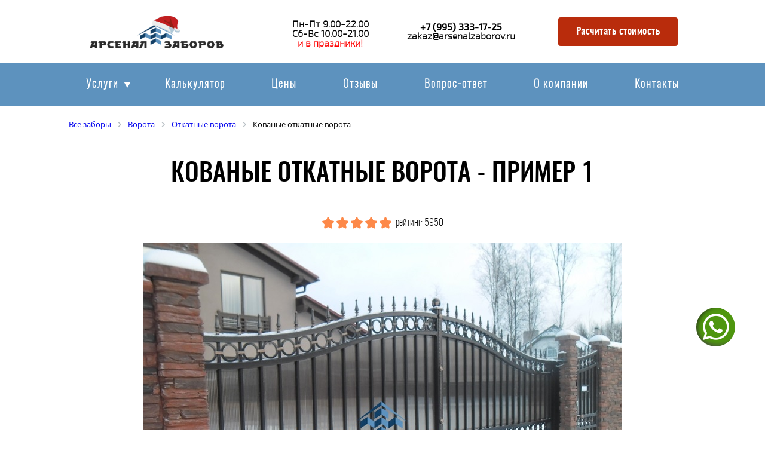

--- FILE ---
content_type: text/html; charset=UTF-8
request_url: https://arsenalzaborov.ru/vorota/otkatnye_vorota/kovannye_otkatnye_vorota/kovannye_otkatnye_vorota_primer_4/
body_size: 21570
content:


<!DOCTYPE html>
<html lang="ru">

<head>

  <meta charset="utf-8">

  <meta http-equiv="Content-Type" content="text/html; charset=UTF-8" />
<meta name="description" content="Строительство недорогих заборов и ограждений в Туле. Кованые откатные ворота - пример 1 - примеры выполненных работ компании АрсеналЗаборов. Монтажные работы любой сложности" />
<link href="/bitrix/js/ui/design-tokens/dist/ui.design-tokens.min.css?170124942722029" type="text/css"  rel="stylesheet" />
<link href="/bitrix/js/ui/fonts/opensans/ui.font.opensans.min.css?17012494112320" type="text/css"  rel="stylesheet" />
<link href="/bitrix/js/main/popup/dist/main.popup.bundle.min.css?170124963326598" type="text/css"  rel="stylesheet" />
<link href="/bitrix/css/main/themes/blue/style.min.css?1635492646331" type="text/css"  rel="stylesheet" />
<link href="/bitrix/cache/css/s1/arsenalzaborov/page_a26bc5790c65b58a3afd0562172440eb/page_a26bc5790c65b58a3afd0562172440eb_v1.css?176853973325092" type="text/css"  rel="stylesheet" />
<link href="/bitrix/cache/css/s1/arsenalzaborov/template_5cadbc29d0f0437bea517ba79ebaf596/template_5cadbc29d0f0437bea517ba79ebaf596_v1.css?1768539733268716" type="text/css"  data-template-style="true" rel="stylesheet" />
<script type="text/javascript">if(!window.BX)window.BX={};if(!window.BX.message)window.BX.message=function(mess){if(typeof mess==='object'){for(let i in mess) {BX.message[i]=mess[i];} return true;}};</script>
<script type="text/javascript">(window.BX||top.BX).message({'JS_CORE_LOADING':'Загрузка...','JS_CORE_NO_DATA':'- Нет данных -','JS_CORE_WINDOW_CLOSE':'Закрыть','JS_CORE_WINDOW_EXPAND':'Развернуть','JS_CORE_WINDOW_NARROW':'Свернуть в окно','JS_CORE_WINDOW_SAVE':'Сохранить','JS_CORE_WINDOW_CANCEL':'Отменить','JS_CORE_WINDOW_CONTINUE':'Продолжить','JS_CORE_H':'ч','JS_CORE_M':'м','JS_CORE_S':'с','JSADM_AI_HIDE_EXTRA':'Скрыть лишние','JSADM_AI_ALL_NOTIF':'Показать все','JSADM_AUTH_REQ':'Требуется авторизация!','JS_CORE_WINDOW_AUTH':'Войти','JS_CORE_IMAGE_FULL':'Полный размер'});</script>

<script type="text/javascript" src="/bitrix/js/main/core/core.min.js?1701250941221146"></script>

<script>BX.setJSList(['/bitrix/js/main/core/core_ajax.js','/bitrix/js/main/core/core_promise.js','/bitrix/js/main/polyfill/promise/js/promise.js','/bitrix/js/main/loadext/loadext.js','/bitrix/js/main/loadext/extension.js','/bitrix/js/main/polyfill/promise/js/promise.js','/bitrix/js/main/polyfill/find/js/find.js','/bitrix/js/main/polyfill/includes/js/includes.js','/bitrix/js/main/polyfill/matches/js/matches.js','/bitrix/js/ui/polyfill/closest/js/closest.js','/bitrix/js/main/polyfill/fill/main.polyfill.fill.js','/bitrix/js/main/polyfill/find/js/find.js','/bitrix/js/main/polyfill/matches/js/matches.js','/bitrix/js/main/polyfill/core/dist/polyfill.bundle.js','/bitrix/js/main/core/core.js','/bitrix/js/main/polyfill/intersectionobserver/js/intersectionobserver.js','/bitrix/js/main/lazyload/dist/lazyload.bundle.js','/bitrix/js/main/polyfill/core/dist/polyfill.bundle.js','/bitrix/js/main/parambag/dist/parambag.bundle.js']);
</script>
<script type="text/javascript">(window.BX||top.BX).message({'LANGUAGE_ID':'ru','FORMAT_DATE':'DD.MM.YYYY','FORMAT_DATETIME':'DD.MM.YYYY HH:MI:SS','COOKIE_PREFIX':'BITRIX_SM','SERVER_TZ_OFFSET':'10800','UTF_MODE':'Y','SITE_ID':'s1','SITE_DIR':'/','USER_ID':'','SERVER_TIME':'1768700012','USER_TZ_OFFSET':'0','USER_TZ_AUTO':'Y','bitrix_sessid':'dbc7ed2eea1fcf2b5768c2d7a9392627'});</script>


<script type="text/javascript"  src="/bitrix/cache/js/s1/arsenalzaborov/kernel_main/kernel_main_v1.js?176853973310092"></script>
<script type="text/javascript" src="/bitrix/js/main/popup/dist/main.popup.bundle.min.js?170124963165670"></script>
<script type="text/javascript">BX.setJSList(['/bitrix/js/main/core/core_fx.js','/local/templates/arsenalzaborov/components/seologica/catalog.element/bootstrap_v4/script.js','/local/templates/arsenalzaborov/components/seologica/catalog.section/similar_items/script.js','/local/templates/arsenalzaborov/components/bitrix/menu/menu-h1/script.js']);</script>
<script type="text/javascript">BX.setCSSList(['/bitrix/components/bitrix/breadcrumb/templates/universal/style.css','/local/templates/arsenalzaborov/components/seologica/catalog/bootstrap_v4/style.css','/local/templates/arsenalzaborov/components/seologica/catalog.element/bootstrap_v4/style.css','/local/templates/arsenalzaborov/components/seologica/catalog.element/bootstrap_v4/themes/blue/style.css','/local/templates/arsenalzaborov/css/styles.css','/local/templates/arsenalzaborov/css/main.min.css','/local/templates/arsenalzaborov/css/simplebar.css','/local/templates/arsenalzaborov/components/bitrix/menu/menu-h1/style.css']);</script>
<meta name="dev2fun" content="module:dev2fun.multidomain">
<!-- dev2fun.multidomain -->
<!-- /dev2fun.multidomain -->
<!-- dev2fun module opengraph -->
<meta property="og:title" content="Кованые откатные ворота - пример 1 в Туле | Примеры выполненных работ - АрсеналЗаборов"/>
<meta property="og:description" content="Строительство недорогих заборов и ограждений в Туле. Кованые откатные ворота - пример 1 - примеры выполненных работ компании АрсеналЗаборов. Монтажные работы лю..."/>
<meta property="og:url" content="https://arsenalzaborov.ru/vorota/otkatnye_vorota/kovannye_otkatnye_vorota/kovannye_otkatnye_vorota_primer_4/"/>
<meta property="og:type" content="website"/>
<meta property="og:site_name" content="Арсенал Заборов"/>
<!-- /dev2fun module opengraph -->



<script type="text/javascript"  src="/bitrix/cache/js/s1/arsenalzaborov/template_14de4dd4c7e9cc576fac8c42a89315a7/template_14de4dd4c7e9cc576fac8c42a89315a7_v1.js?1768539733965"></script>
<script type="text/javascript"  src="/bitrix/cache/js/s1/arsenalzaborov/page_47a622f0ead3b86855554833802e93ee/page_47a622f0ead3b86855554833802e93ee_v1.js?176853973365390"></script>
<script type="text/javascript">var _ba = _ba || []; _ba.push(["aid", "a88b1649051e1ce68d048c2d7ea4faae"]); _ba.push(["host", "arsenalzaborov.ru"]); (function() {var ba = document.createElement("script"); ba.type = "text/javascript"; ba.async = true;ba.src = (document.location.protocol == "https:" ? "https://" : "http://") + "bitrix.info/ba.js";var s = document.getElementsByTagName("script")[0];s.parentNode.insertBefore(ba, s);})();</script>


  <title>
    Кованые откатные ворота - пример 1 в Туле | Примеры выполненных работ - АрсеналЗаборов  </title>

  <meta http-equiv="X-UA-Compatible" content="IE=edge">
  <meta name="viewport" content="width=device-width, initial-scale=1, maximum-scale=1">
  <meta name="yandex-verification" content="9ae02e7cf0227abc" />

  <!-- canonical -->
    <link rel="canonical" href="/vorota/otkatnye_vorota/kovannye_otkatnye_vorota/kovannye_otkatnye_vorota_primer_4/" />


  <link rel="shortcut icon" href="/favicon.svg" type="image/x-icon">
  <link rel="preload" href="/local/templates/arsenalzaborov/fonts/oswald.woff" as="font" type="font/woff" crossorigin>
  <link rel="preload" href="/local/templates/arsenalzaborov/fonts/oswald.woff2" as="font" type="font/woff2" crossorigin>
  <link rel="preload" href="/local/templates/arsenalzaborov/fonts/exo2.woff" as="font" type="font/woff" crossorigin>
  <link rel="preload" href="/local/templates/arsenalzaborov/fonts/exo2.woff2" as="font" type="font/woff2" crossorigin>
  <link rel="preload" href="/local/templates/arsenalzaborov/fonts/exo2Medium.woff" as="font" type="font/woff" crossorigin>
  <link rel="preload" href="/local/templates/arsenalzaborov/fonts/exo2Medium.woff2" as="font" type="font/woff2" crossorigin>
  <link rel="preload" href="/local/templates/arsenalzaborov/fonts/oswaldMedium.woff" as="font" type="font/woff" crossorigin>
  <link rel="preload" href="/local/templates/arsenalzaborov/fonts/oswaldMedium.woff2" as="font" type="font/woff2" crossorigin>
  <link rel="stylesheet" href="https://cdnjs.cloudflare.com/ajax/libs/font-awesome/6.5.1/css/all.min.css">
  <!-- Chrome, Firefox OS and Opera -->
  <meta name="theme-color" content="#000">
  <!-- Windows Phone -->
  <meta name="msapplication-navbutton-color" content="#000">
  <!-- iOS Safari -->
  <meta name="apple-mobile-web-app-status-bar-style" content="#000">
      
    
  <link rel="stylesheet" href="https://cdnjs.cloudflare.com/ajax/libs/fancybox/3.5.7/jquery.fancybox.min.css" integrity="sha512-H9jrZiiopUdsLpg94A333EfumgUBpO9MdbxStdeITo+KEIMaNfHNvwyjjDJb+ERPaRS6DpyRlKbvPUasNItRyw==" crossorigin="anonymous" />
  <meta name="google-site-verification" content="4HMqSE-TO4RVNGmFa5FU-fmeWisIj1IVq41O0SI5Y5U">




</head>

<body>
  <div id="panel">
      </div>
  <header>
    <div class="logo__block">
      <div class="container">
        <div class="row no-gutters">
          <div class="col-xl-4 col-lg-3 col-md-4 col-sm-12 logo__block-item">

            <a href="/">
     
<img class="img-fluid header-top__img" src="/local/templates/arsenalzaborov/img/logo-winter.png" title="" alt="">
            </a>


          </div>
          <div class="col-xl-2 d-xl-block col-lg-3 d-lg-block d-md-none col-sm-5 col-12 justify-content-center logo__block-item">

            <span class="header-top__time">Пн-Пт 9.00-22.00<br />Сб-Вс 10.00-21.00<p style="color:red; font-weight: bolder;">и в праздники!</p></span>




                                
          </div>
          <div class="col-xl-3 col-lg-3 col-md-4 d-sm-none logo__block-item logo__contacts">
            <div class="header-top__block-link">
		<a class="header-top__link" href="tel:+79953331725">+7 (995) 333-17-25</a>		<a class="header-top__link" href="mailto:zakaz@arsenalzaborov.ru">zakaz@arsenalzaborov.ru</a>            </div>






          </div>


            <div class="wert">
             <a class="header-top__link" href="tel:+79953331725">+7 (995) 333-17-25</a>              </div>


          <div class="offset-md-0 col-xl-3 col-lg-3 col-md-4 offset-sm-2 col-sm-5 offset-0 col-12 flex-row-reverse logo__block-item">
            <button type="button" class="header-top__icon burger-menu">
              <svg width="100%" height="100%" viewbox="0 0 24 24" xmlns="http://www.w3.org/2000/svg">
                <use xlink:href="/local/templates/arsenalzaborov/img/sprite_icon.svg#burger"></use>
              </svg>
            </button>
            <button class="btn footer__btn-quiz header__btn-quiz" type="button">Расчитать стоимость</button>
          </div>
        </div> 
      </div>
    </div>
    
<div class="header-top">
	<div class="container header-top__container">
		<nav class="header-top__nav">
			<button type="button" class="burger__close">
				<svg width="100%" height="100%" viewbox="0 0 28 28" xmlns="http://www.w3.org/2000/svg">
					<use xlink:href="/local/templates/arsenalzaborov/img/sprite_icon.svg#burger-close"></use>
				</svg>
			</button>
			<ul class="header-top__list burger__container">

				
																<li class="header-top__item header-top__dropdown">
					<button type="button" class="header-top__dropbtn dropdown__icon">Услуги</button>
					<svg class="triangle_icon" width="12" height="9" viewbox="0 0 12 9" xmlns="http://www.w3.org/2000/svg">
								<use xlink:href="/local/templates/arsenalzaborov/img/sprite_icon.svg#triangle"></use>
							</svg>
					<div class="header-top__dropdown-content">
						<div class="container dropdown-content__container">
							<div class="dropdown-content__block">
								<ul class="dropdown-content__list">
																																							
																																						<li class="dropdown-content__item">
											<a class="dropdown-content__link" href="/zabory_dlya_dachi/">Заборы для дачи</a>
										</li>
																																																		
																																						<li class="dropdown-content__item">
											<a class="dropdown-content__link" href="/zabor_profnastil/">Заборы из профнастила</a>
										</li>
																																																		
																																						<li class="dropdown-content__item">
											<a class="dropdown-content__link" href="/zabor_setka_rabici/">Заборы из сетки-рабицы</a>
										</li>
																																																		
																																						<li class="dropdown-content__item">
											<a class="dropdown-content__link" href="/zabor_metall_shtaketnik/">Заборы из евроштакетника</a>
										</li>
																																																		
																																						<li class="dropdown-content__item">
											<a class="dropdown-content__link" href="/3d_zabory/">3D-заборы</a>
										</li>
																																																		
																																						<li class="dropdown-content__item">
											<a class="dropdown-content__link" href="/navesy/">Навесы</a>
										</li>
																																																		
																																						<li class="dropdown-content__item">
											<a class="dropdown-content__link" href="/zabor_derevyanniy/">Деревянные заборы</a>
										</li>
																																																		
																																						<li class="dropdown-content__item">
											<a class="dropdown-content__link" href="/zabor_polikarbonat/">Заборы из поликарбоната</a>
										</li>
																																																		
																																						<li class="dropdown-content__item">
											<a class="dropdown-content__link" href="/kirpichniy_zabor/">Кирпичные заборы</a>
										</li>
																																																		
																																						<li class="dropdown-content__item">
											<a class="dropdown-content__link" href="/svarnye_zabory/">Сварные заборы</a>
										</li>
																																																		
																																						<li class="dropdown-content__item">
											<a class="dropdown-content__link" href="/kovanye_zabory/">Кованые заборы</a>
										</li>
																																																		
																																						<li class="dropdown-content__item">
											<a class="dropdown-content__link" href="/vorota/">Ворота</a>
										</li>
																																																		
																																						<li class="dropdown-content__item">
											<a class="dropdown-content__link" href="/kalitki/">Калитки</a>
										</li>
																																																		
								</ul></li>																																						<li class="header-top__item header-top__dropdown">
											<a href="/kalkulyator_onlajn_zaborov/" class="header-top__dropbtn">Калькулятор</a>
										</li>
																																																		
																																						<li class="header-top__item header-top__dropdown">
											<a href="/prices/" class="header-top__dropbtn">Цены</a>
										</li>
																																																		
																																						<li class="header-top__item header-top__dropdown">
											<a href="/otzyvy/" class="header-top__dropbtn">Отзывы</a>
										</li>
																																																		
																																						<li class="header-top__item header-top__dropdown">
											<a href="/faq/" class="header-top__dropbtn">Вопрос-ответ</a>
										</li>
																																																		
																																						<li class="header-top__item header-top__dropdown">
											<a href="/kompaniya/" class="header-top__dropbtn">О компании</a>
										</li>
																																																		
																																						<li class="header-top__item header-top__dropdown">
											<a href="/kontakty/" class="header-top__dropbtn">Контакты</a>
										</li>
																																																		
																		</ul>
								<div class="menu-clear-left"></div>
		</nav>
		<div  class="wert">
			 <a class="burger_phone" href="tel:+79953331725">+7 (995) 333-17-25</a>		</div> 
		<span class="header-top__time-burger">Режим работы:<br />Пн-Пт 9.00-19.00<br>Сб-Вс 10.00-18.00</span>
		<button type="button" class="button_form header-top__mobile-btn btn" data-toggle="modal" data-target="#form_zapisy">Записаться на замер</button>
	</div>
</div>

               


                
  </header>
<main>
	<div class="wrapper__blocks">
		




		<section class="breadcrumb__section">
			<div class="container">
				<link href="/bitrix/css/main/font-awesome.css?163549264628777" type="text/css" rel="stylesheet" />
<div class="bx-breadcrumb" itemprop="http://schema.org/breadcrumb" itemscope itemtype="http://schema.org/BreadcrumbList">
			<div class="bx-breadcrumb-item" id="bx_breadcrumb_0" itemprop="itemListElement" itemscope itemtype="http://schema.org/ListItem">
				<a class="bx-breadcrumb-item-link" href="/" title="Все заборы" itemprop="item">
					<span class="bx-breadcrumb-item-text" itemprop="name">Все заборы</span>
				</a>
				<meta itemprop="position" content="1" />
			</div><i class="bx-breadcrumb-item-angle fa fa-angle-right"></i>
			<div class="bx-breadcrumb-item" id="bx_breadcrumb_1" itemprop="itemListElement" itemscope itemtype="http://schema.org/ListItem">
				<a class="bx-breadcrumb-item-link" href="/vorota/" title="Ворота" itemprop="item">
					<span class="bx-breadcrumb-item-text" itemprop="name">Ворота</span>
				</a>
				<meta itemprop="position" content="2" />
			</div><i class="bx-breadcrumb-item-angle fa fa-angle-right"></i>
			<div class="bx-breadcrumb-item" id="bx_breadcrumb_2" itemprop="itemListElement" itemscope itemtype="http://schema.org/ListItem">
				<a class="bx-breadcrumb-item-link" href="/vorota/otkatnye_vorota/" title="Откатные ворота" itemprop="item">
					<span class="bx-breadcrumb-item-text" itemprop="name">Откатные ворота</span>
				</a>
				<meta itemprop="position" content="3" />
			</div><i class="bx-breadcrumb-item-angle fa fa-angle-right"></i>
			<div class="bx-breadcrumb-item">
				<span class="bx-breadcrumb-item-text">Кованые откатные ворота</span>
			</div></div>			</div>
		</section>
		<section class="catalog__block" id="price">
			<div class="container">

						

<div class="bx-catalog-element bx-blue" id="bx_2996887829_5245" itemscope itemtype="http://schema.org/Product">
      <h1 class="catalog__title">Кованые откатные ворота - пример 1</h1>
        <div class="rating-block-element">
          <div class="rating" data-value="5"></div> 
      &nbsp;рейтинг: 5950        </div>
          <div id="cardProduct__block">
        <div class="container">
          <div class="row">
          <div class="col-12">
              <a data-fancybox="gallery" href="/product_photos/kovannye_otkatnye_vorota_primer_4/wm_0806/87.jpg" alt="Кованые откатные ворота - пример 1" title="Кованые откатные ворота - пример 1">
                <img src="/product_photos/kovannye_otkatnye_vorota_primer_4/wm_0806/87.jpg" alt="" class="img-responsive full photo-zabor" >
              </a>
            </div>                    
          </div>
          <div class="row">
            <h2 class=" title__block align-left">Характеристики:</h2>
          </div>
          <div class="row">
            <div class="tableParams">
                                                                                                                
                                                                                                                                                                                    </div>
          </div>
                    <div class="row">
            <p class="titleBlock col" style="padding: 10px 0 30px 0;text-align:center;">
              <strong style="color: #0056b3;">Стоимость данных ворот под ключ: <font class="itemDetailPrice">43&nbsp;400 рублей</font></strong>
            </p>
          </div>
                  </div>
      </div>
      	<script>
		BX.ready(BX.defer(function(){
			if (!!window.obbx_2996887829_5245)
			{
				window.obbx_2996887829_5245.allowViewedCount(true);
			}
		}));
	</script>

		
</div>
</section>
<section class="prices-page">
	<div class="container">
		<h2 class="section__title">Прайс-лист с расценками</h2>
					<div class="prices-page__scroll customScroll" data-simplebar="" data-simplebar-auto-hide="false" data-simplebar-forcevisible="true">
                <h3 class="section__subtitle">Прайс-лист цен на откатные ворота из профнастила</h3>
<table class="prices-page__table">
					<thead>
                  <tr>
                      <th>Высота</th>
                      <th>Ширина 2200-2500</th>
                      <th>Ширина 2500-3000</th>
                  </tr>
              </thead>
              <tbody>
                  <tr>
                      <td>1000-1300</td>
                      <td>31 500 руб</td>
                      <td>32 400 руб</td>
                  </tr>
                  <tr>
                      <th>1300-1600</th>
                      <th>31 600 руб</th>
                      <th>32 700 руб</th>
                  </tr>
                  <tr>
                      <td>1600-1900</td>
                      <td>32 400 руб</td>
                      <td>33 400 руб</td>
                  </tr>
                  <tr>
                      <th>1900-2200</th>
                      <th>32 700 руб</th>
                      <th>33 700 руб</th>
                  </tr>
                  <tr>
                      <td>2200-2500</td>
                      <td>33 000 руб</td>
                      <td>34 100 руб</td>
                  </tr>
              </tbody>
			</table>
      <table class="prices-page__table">
          <thead>
                  <tr>
                      <th>Высота</th>
                      <th>Ширина 3000-3500</th>
                      <th>Ширина 3500-3900</th>
                  </tr>
              </thead>
              <tbody>
                  <tr>
                      <td>1000-1300</td>
                      <td>33 400 руб</td>
                      <td>34 500 руб</td>
                  </tr>
                  <tr>
                      <th>1300-1600</th>
                      <th>33 700 руб</th>
                      <th>34 800 руб</th>
                  </tr>
                  <tr>
                      <td>1600-1900</td>
                      <td>34 500 руб</td>
                      <td>35 500 руб</td>
                  </tr>
                  <tr>
                      <th>1900-2200</th>
                      <th>34 800 руб</th>
                      <th>35 900 руб</th>
                  </tr>
                  <tr>
                      <td>2200-2500</td>
                      <td>35 100 руб</td>
                      <td>36 200 руб</td>

                  </tr>
              </tbody>
      </table>
<p>Автоматика с дистанционным управлением с монтажом под ключ 30 000 р.</p>
            <h3 class="section__subtitle">Цены на откатные ворота из евроштакетника</h3>
<table class="prices-page__table">
					<thead>
                  <tr>
                      <th>Высота</th>
                      <th>Ширина 2200-2500</th>
                      <th>Ширина 2500-3000</th>
                  </tr>
              </thead>
              <tbody>
                  <tr>
                      <td>1000-1300</td>
                      <td>34 400 руб</td>
                      <td>35 600 руб</td>
                  </tr>
                  <tr>
                      <th>1300-1600</th>
                      <th>34 700 руб</th>
                      <th>35 900 руб</th>
                  </tr>
                  <tr>
                      <td>1600-1900</td>
                      <td>35 600 руб</td>
                      <td>36 700 руб</td>
                  </tr>
                  <tr>
                      <th>1900-2200</th>
                      <th>35 900 руб</th>
                      <th>37 100 руб</th>
                  </tr>
                  <tr>
                      <td>2200-2500</td>
                      <td>36 300 руб</td>
                      <td>37 500 руб</td>
                  </tr>
              </tbody>
			</table>
<table class="prices-page__table">
          <thead>
                  <tr>
                      <th>Высота</th>
                      <th>Ширина 3000-3500</th>
                      <th>Ширина 3500-3900</th>
                  </tr>
              </thead>
              <tbody>
                  <tr>
                      <td>1000-1300</td>
                      <td>36 700 руб</td>
                      <td>37 900 руб</td>
                  </tr>
                  <tr>
                      <th>1300-1600</th>
                      <th>33 700 руб</th>
                      <th>37 100 руб</th>
                  </tr>
                  <tr>
                      <td>1600-1900</td>
                      <td>37 900 руб</td>
                      <td>39 100 руб</td>
                  </tr>
                  <tr>
                      <th>1900-2200</th>
                      <th>38 200 руб</th>
                      <th>39 500 руб</th>
                  </tr>
                  <tr>
                      <td>2200-2500</td>
                      <td>38 600 руб</td>
                      <td>39 800 руб</td>
                  </tr>
              </tbody>
      </table>
            <p>Автоматика с дистанционным управлением с монтажом под ключ 30 000 р.</p>
            <h3 class="section__subtitle">Цены на откатные ворота решетчатые</h3>
<table class="prices-page__table">
					<thead>
                  <tr>
                      <th>Высота</th>
                      <th>Ширина 2200-2500</th>
                      <th>Ширина 2500-3000</th>
                  </tr>
              </thead>
              <tbody>
                  <tr>
                      <td>1000-1300</td>
                      <td>37 500 руб</td>
                      <td>38 800 руб</td>
                  </tr>
                  <tr>
                      <th>1300-1600</th>
                      <th>37 900 руб</th>
                      <th>39 200 руб</th>
                  </tr>
                  <tr>
                      <td>1600-1900</td>
                      <td>38 800 руб</td>
                      <td>40 100 руб</td>
                  </tr>
                  <tr>
                      <th>1900-2200</th>
                      <th>39 200 руб</th>
                      <th>40 400 руб</th>
                  </tr>
                  <tr>
                      <td>2200-2500</td>
                      <td>39 600 руб</td>
                      <td>40 900 руб</td>
                  </tr>
              </tbody>
			</table>

<table class="prices-page__table">
          <thead>
                  <tr>
                      <th>Высота</th>
                      <th>Ширина 3000-3500</th>
                      <th>Ширина 3500-3900</th>
                  </tr>
              </thead>
              <tbody>
                  <tr>
                      <td>1000-1300</td>
                      <td>40 100 руб</td>
                      <td>41 400 руб</td>
                  </tr>
                  <tr>
                      <th>1300-1600</th>
                      <th>40 400 руб</th>
                      <th>41 700 руб</th>
                  </tr>
                  <tr>
                      <td>1600-1900</td>
                      <td>41 400 руб</td>
                      <td>42 600 руб</td>
                  </tr>
                  <tr>
                      <th>1900-2200</th>
                      <th>41 700 руб</th>
                      <th>43 100 руб</th>
                  </tr>
                  <tr>
                      <td>2200-2500</td>
                      <td>42 100 руб</td>
                      <td>43 400 руб</td>
                  </tr>
              </tbody>
      </table>
            <p>Автоматика с дистанционным управлением с монтажом под ключ 30 000 р.</p>
            <h3 class="section__subtitle">Цены на кованные откатные ворота</h3>
<table class="prices-page__table">
					<thead>
                  <tr>
                      <th>Высота</th>
                      <th>Ширина 2200-2500</th>
                      <th>Ширина 2500-3000</th>
                  </tr>
              </thead>
              <tbody>
                  <tr>
                      <td>1000-1300</td>
                      <td>40 600 руб</td>
                      <td>42 100 руб</td>
                  </tr>
                  <tr>
                      <th>1300-1600</th>
                      <th>41 100 руб</th>
                      <th>42 500 руб</th>
                  </tr>
                  <tr>
                      <td>1600-1900</td>
                      <td>42 100 руб</td>
                      <td>43 400 руб</td>
                  </tr>
                  <tr>
                      <th>1900-2200</th>
                      <th>42 500 руб</th>
                      <th>43 800 руб</th>
                  </tr>
                  <tr>
                      <td>2200-2500</td>
                      <td>42 900 руб</td>
                      <td>44 300 руб</td>
                  </tr>
              </tbody>
			</table>
<table class="prices-page__table">
          <thead>
                  <tr>
                      <th>Высота</th>
                      <th>Ширина 3000-3500</th>
                      <th>Ширина 3500-3900</th>
                  </tr>
              </thead>
              <tbody>
                  <tr>
                      <td>1000-1300</td>
                      <td>43 400 руб</td>
                      <td>44 800 руб</td>
                  </tr>
                  <tr>
                      <th>1300-1600</th>
                      <th>43 800 руб</th>
                      <th>45 200 руб</th>
                  </tr>
                  <tr>
                      <td>1600-1900</td>
                      <td>44 850 руб</td>
                      <td>46 100 руб</td>
                  </tr>
                  <tr>
                      <th>1900-2200</th>
                      <th>45 200 руб</th>
                      <th>46 600 руб</th>
                  </tr>
                  <tr>
                      <td>2200-2500</td>
                      <td>45 600 руб</td>
                      <td>47 000 руб</td>
                  </tr>
              </tbody>
      </table>
            <p>Автоматика с дистанционным управлением с монтажом под ключ 30 000 р.</p>
            <h3 class="section__subtitle">Цены на откатные ворота с ручным управлением</h3>
<table class="prices-page__table">
					<thead>
                  <tr>
                      <th>Высота</th>
                      <th>Ширина 2200-2500</th>
                      <th>Ширина 2500-3000</th>
                  </tr>
              </thead>
              <tbody>
                  <tr>
                      <td>1000-1300</td>
                      <td>31 300 руб</td>
                      <td>32 400 руб</td>
                  </tr>
                  <tr>
                      <th>1300-1600</th>
                      <th>31 600 руб</th>
                      <th>32 700 руб</th>
                  </tr>
                  <tr>
                      <td>1600-1900</td>
                      <td>32 400 руб</td>
                      <td>33 400 руб</td>
                  </tr>
                  <tr>
                      <th>1900-2200</th>
                      <th>32 700 руб</th>
                      <th>33 700 руб</th>
                  </tr>
                  <tr>
                      <td>2200-2500</td>
                      <td>33 000 руб</td>
                      <td>34 100 руб</td>
                  </tr>
              </tbody>
			</table>
            <table class="prices-page__table">
          <thead>
                  <tr>
                      <th>Высота</th>
                      <th>Ширина 3000-3500</th>
                      <th>Ширина 3500-3900</th>
                  </tr>
              </thead>
              <tbody>
                  <tr>
                      <td>1000-1300</td>
                      <td>33 400 руб</td>
                      <td>34 500 руб</td>
                  </tr>
                  <tr>
                      <th>1300-1600</th>
                      <th>33 700 руб</th>
                      <th>34 800 руб</th>
                  </tr>
                  <tr>
                      <td>1600-1900</td>
                      <td>34 500 руб</td>
                      <td>35 500 руб</td>
                  </tr>
                  <tr>
                      <th>1900-2200</th>
                      <th>34 800 руб</th>
                      <th>35 900 руб</th>
                  </tr>
                  <tr>
                      <td>2200-2500</td>
                      <td>35 100 руб</td>
                      <td>36 200 руб</td>
                  </tr>
              </tbody>
      </table>
            <p>Автоматика с дистанционным управлением с монтажом под ключ 30 000 р.</p>			</div>
            </div>
</section>
<section class="FormEstimate__block" id="calculateСost">
    <div class="container">
        <div class="row">
	<div class="col-xs-12 col-md-12 col-lg-12">
		<div class="banner__block-form">
			<h2 class="section__title">Получите смету и бесплатный выезд прораба-сметчика</h2>
			<form class="video-form form-js">
				<fieldset class="fieldset fieldset__main">
					<div class="fieldset__main-block">
						<input type="text" name="name" class="form-control__main form-control__page-contacts form-control" id="exampleInputEmail1" placeholder="Имя" />
						<input type="phone" name="phone" class="form-control__main form-control__page-contacts form-control form-phone" id="phone-3" placeholder="Номер телефона" required />
                        <div class="g-recaptcha" data-sitekey="6LcG2ucrAAAAAEG6WzC6LVpvXpYHcQbX7L8eu3L3"></div>
					</div>
					<div class="fieldset__main-block">
					<label class="form-check-label" for="exampleCheck1">
						<input type="checkbox" class="form-check-input" id="exampleCheck1" checked="checked" required />
						Подтверждаю согласие на обработку своих персональных данных</label>
					<button type="submit" class="fieldset__btn btn btn-primary">Отправить заявку</button>
					</div>
				</fieldset>
			</form>
		</div>
	</div>
</div>
    </div>
</section>

    <section class="сompletedWork__block" id="photo">
        <div class="container-fluid">
                <div class="container catalog__block">
        <div class="row justify-content-left">
                            <h2 class="section__title">Аналогичные виды ворот</h2>
                    </div>
        <ul class="catalog__list">
                            <li class="catalog__item">
                    <a class="catalog__link" href="/vorota/otkatnye_vorota/otkatnye_vorota_iz_evroshtaketnika/vorota_otkatnye_iz_evroshtaketnika_primer_12/">
                        <div class="catalog__block-img">
                            <img class="catalog__img" height="220" src="/product_photos/vorota_otkatnye_iz_evroshtaketnika_primer_12/small/129.jpg" alt="Ворота откатные из евроштакетника - пример 12">
                        </div>
                        <div class="catalog__desc">
                                                        <div class="rating-block">
                                                                    <div class="rating" data-value="3"></div>
                                    рейтинг: 5198                                                            </div>
                            <span class="catalog__subtitle">Ворота откатные из евроштакетника - пример 12</span>
                                                            <div class="catalog__price">
                                    <span class="catalog__number">34 700 руб</span>
                                </div>
                                                    </div>
                    </a>
                </li>
                            <li class="catalog__item">
                    <a class="catalog__link" href="/kovanye_zabory/kovanye_zabory_s_polikarbonatom/kovannye_zabory_s_polikarbonatom_20_metrov/">
                        <div class="catalog__block-img">
                            <img class="catalog__img" height="220" src="/product_photos/kovannye_zabory_s_polikarbonatom_20_metrov/small/zabor_iz_polikarbonata_s_zabivnymi_stolbami_110_m.jpeg" alt="Кованые заборы с поликарбонатом 20 метров">
                        </div>
                        <div class="catalog__desc">
                                                        <div class="rating-block">
                                                                    <div class="rating" data-value="3"></div>
                                    рейтинг: 5440                                                            </div>
                            <span class="catalog__subtitle">Кованые заборы с поликарбонатом 20 метров</span>
                                                            <div class="catalog__price">
                                    <span class="catalog__number">135 000 руб</span>
                                </div>
                                                    </div>
                    </a>
                </li>
                            <li class="catalog__item">
                    <a class="catalog__link" href="/zabor_metall_shtaketnik/zabor_iz_metallicheskogo_shtaketnika_s_betonirovaniem_stolbov/zabor_iz_evroshtaketnika_s_betonirovaniem_stolbov_14_metrov/">
                        <div class="catalog__block-img">
                            <img class="catalog__img" height="220" src="/product_photos/zabor_iz_evroshtaketnika_s_betonirovaniem_stolbov_14_metrov/small/408440c2ff12657768beeb76729c00d3.jpg" alt="Забор из евроштакетника с бетонированием столбов 14 метров">
                        </div>
                        <div class="catalog__desc">
                                                        <div class="rating-block">
                                                                    <div class="rating" data-value="3"></div>
                                    рейтинг: 4794                                                            </div>
                            <span class="catalog__subtitle">Забор из евроштакетника с бетонированием столбов 14 метров</span>
                                                            <div class="catalog__price">
                                    <span class="catalog__number">42 000 руб</span>
                                </div>
                                                    </div>
                    </a>
                </li>
                            <li class="catalog__item">
                    <a class="catalog__link" href="/navesy/navesy_kovanye/navesy_kovanye_primer_1/">
                        <div class="catalog__block-img">
                            <img class="catalog__img" height="220" src="/product_photos/navesy_kovanye_primer_1/small/16.jpg" alt="Навесы кованые пример 1">
                        </div>
                        <div class="catalog__desc">
                                                        <div class="rating-block">
                                                                    <div class="rating" data-value="2"></div>
                                    рейтинг: 2883                                                            </div>
                            <span class="catalog__subtitle">Навесы кованые пример 1</span>
                                                            <div class="catalog__price">
                                    <span class="catalog__number">110 000 руб</span>
                                </div>
                                                    </div>
                    </a>
                </li>
                            <li class="catalog__item">
                    <a class="catalog__link" href="/navesy/navesy_dlya_avtomobilya/navesy_dlya_avtomobilya_9/">
                        <div class="catalog__block-img">
                            <img class="catalog__img" height="220" src="/product_photos/navesy_dlya_avtomobilya_9/small/naves_k_domu_12-1200x800.jpg" alt="Навесы для автомобиля 9">
                        </div>
                        <div class="catalog__desc">
                                                        <div class="rating-block">
                                                                    <div class="rating" data-value="3.5"></div>
                                    рейтинг: 5738                                                            </div>
                            <span class="catalog__subtitle">Навесы для автомобиля 9</span>
                                                            <div class="catalog__price">
                                    <span class="catalog__number">90 000 руб</span>
                                </div>
                                                    </div>
                    </a>
                </li>
                            <li class="catalog__item">
                    <a class="catalog__link" href="/zabori_na_sportivnuyu_ploshadku/zabor_na_sportivnuyu_ploshchadku_35_metrov/">
                        <div class="catalog__block-img">
                            <img class="catalog__img" height="220" src="/product_photos/zabor_na_sportivnuyu_ploshchadku_35_metrov/small/g.Cheboksary-ul.Kalinina-103-2.jpg" alt="Забор на спортивную площадку 35 метров">
                        </div>
                        <div class="catalog__desc">
                                                        <div class="rating-block">
                                                                    <div class="rating" data-value="3.5"></div>
                                    рейтинг: 5832                                                            </div>
                            <span class="catalog__subtitle">Забор на спортивную площадку 35 метров</span>
                                                            <div class="catalog__price">
                                    <span class="catalog__number">45 000 руб</span>
                                </div>
                                                    </div>
                    </a>
                </li>
                    </ul>
    </div>
        </div>
    </section>
    <section class="designSchemes__block" id="constructions">
        <div class="container">
            


<div class="row justify-content-center">
	<h2 class="section__title">Конструкции и схемы установки ворот</h2>
</div>


<div class="block__text" style="text-align: center;">
	<p class="block__desc">Ознакомьтесь с характеристиками и способами установки ворот из интересующих вас материалов.
		При возведении мы придерживаемся всех стандартов строительных норм и правил (СНиПы, ГОСТы).</p>
</div>
		<ul class="designSchemes__list">
		<li class="designSchemes__item  designSchemes__elems1">
			<p class="section__subtitle">Конструкция откатных ворот</p>
			<a data-fancybox="gallery" href="/local/templates/arsenalzaborov/img/constructions/vorota2.jpg">
				<img class="img-responsive" src="/local/templates/arsenalzaborov/img/constructions/vorota2.jpg" alt="Конструкция откатных ворот">
			</a>
		</li>
	</ul>
        </div>
    </section>
    <section class="ourAdvantages__block">
        <div class="container">
            <div class="row justify-content-center">
	<h2 class="section__title">
		Наши преимущества
	</h2>
</div>
<div class="row ourAdvantages__block_pos">
	<div class="col-md-4 col-sm-6 col-8 ourAdvantages__block-item">
		<div class="features_icn features_icon1"></div>
		<p class="features__subtitle">Гарантии сроков<br>в договоре</p>
	</div>
	<div class="col-md-4 col-sm-6 col-8 ourAdvantages__block-item">
		<div class="features_icn features_icon2"></div>
		<p class="features__subtitle">Быстро приступаем<br> к работе.<br> До 5 дней!</p>
	</div>
	<div class="col-md-4 col-sm-6 col-8 ourAdvantages__block-item">
		<div class="features_icn features_icon3"></div>
		<p class="features__subtitle">Вежливый и<br> грамотный персонал</p>
	</div>
	<div class="col-md-4 col-sm-6 col-8 ourAdvantages__block-item">
		<div class="features_icn features_icon4"></div>
		<p class="features__subtitle">Гарантия<br> 2 года</p>
	</div>
	<div class="col-md-4 col-sm-6 col-8 ourAdvantages__block-item">
		<div class="features_icn features_icon5"></div>
		<p class="features__subtitle">Собственное<br> производство и склад</p>
	</div>
	<div class="col-md-4 col-sm-6 col-8 ourAdvantages__block-item">
		<div class="features_icn features_icon6"></div>
		<p class="features__subtitle">Бесплатная доставка</p>
	</div>
	<div class="col-md-4 col-sm-6 col-8 ourAdvantages__block-item">
		<div class="features_icn features_icon7"></div>
		<p class="features__subtitle">Работа<br> без предоплаты</p>
	</div>
	<div class="col-md-4 col-sm-6 col-8 ourAdvantages__block-item">
		<div class="features_icn features_icon8"></div>
		<p class="features__subtitle">Качественные материалы Российского производства.</p>
	</div>
	<div class="col-md-4 col-sm-6 col-8 ourAdvantages__block-item">
		<div class="features_icn features_icon9"></div>
		<p class="features__subtitle">9 лет на рынке.<br> Более 1500 клиентов.</p>
	</div>
</div>

        </div>
    </section>

    <section class="fullConstruction__block" id="aboutCompany">
        <div class="container">
            
<div class="row justify-content-center">
	<h2 class="section__title">Строительство заборов и ограждений "под ключ" с установкой в Туле.</h2>
</div>
<div class="row">
	<div class="fullConstruction__block-content">
		<p>Мы радушно приветствуем каждого посетителя нашего сайта "Арсенал Заборов". Проект ознакомит вас с ценовым диапазоном и спектром услуг. Наша компания занимается возведением заборов разного вида. Арсенал Заборов отличается индивидуальным подходом к каждому клиенту. Мы не боимся ваших пожеланий и нестандартных решений, воплощая их в жизнь. В совместной с нами работе вы сможете оценить ответственность наших мастеров, получив качественно и в указанный срок свой заказ.</p>
		<p>Каждый приобретенный земельный участок нуждается в определенных средствах безопасности, которые мы можем вам предложить. К таковым средствам относится строительство ограждений. Мы готовы установить выбранный вами вид забора по приемлемой цене. Материал для ограждения вы подбираете сами. Количество материала для конкретного заказа можно узнать по нашему телефону. Произвести точный расчет материала может и наш менеджер, которого возможно пригласить для замера.</p>
		<p>Уже на протяжении 15 лет в Туле возможно заказать <a href="/">заборы</a> из материалов: профнастила, дерева, сетки рабицы, кирпича, поликарбоната. Вызов специалиста возможен не только на крупные, но и небольшие частные проекты. Позвоните и мы приятно удивим вас скоростью работы и демократичными ценами. За качество и надежность говорит наш пятнадцатилетний стаж в этой области.</p>
	</div>
</div>        </div>
    </section>
        <section class="teamFaces__block" id="teamFaces">
        <div class="container">
            <div class="in float100container">
	<h2 class="section__title">Лица компании</h2>
	<div class="section__subtitle">Постоянный штат сотрудников - 38 человек, Ваш забор будут устанавливать профессионалы!</div>
	<div class="teamFaces__slider">
		<div class="slide-item">
			<img class="teamFaces__img" src="/local/templates/arsenalzaborov/img/faces/1-400x400.jpg" alt="" width="260" />
			<div class="teamFaces__name">Митрохин Сергей</div>
			<div class="teamFaces__params">
				<span class="teamFaces__el">Должность: бригадир</span>
				<span class="teamFaces__el">Опыт работы: 5 лет</span>
				<span class="teamFaces__el">Возраст: 29 лет</span>
			</div>
		</div>
		<div class="slide-item">
			<img class="teamFaces__img" src="/local/templates/arsenalzaborov/img/faces/2-400x400.jpg" alt="" width="260" />
			<div class="teamFaces__name">Николаев Андрей</div>
			<div class="teamFaces__params">
				<span class="teamFaces__el">Должность: монтажник</span>
				<span class="teamFaces__el">Опыт работы: 3 года</span>
				<span class="teamFaces__el">Возраст: 24 года</span>
			</div>
		</div>
		<div class="slide-item">
			<img class="teamFaces__img" src="/local/templates/arsenalzaborov/img/faces/3-400x400.jpg" alt="" width="260" />
			<div class="teamFaces__name">Новиков Марат</div>
			<div class="teamFaces__params">
				<span class="teamFaces__el">Должность: замерщик</span>
				<span class="teamFaces__el">Опыт работы: 6 лет</span>
				<span class="teamFaces__el">Возраст: 31 год</span>
			</div>
		</div>
		<div class="slide-item">

			<img class="teamFaces__img" src="/local/templates/arsenalzaborov/img/faces/4-400x400.jpg" alt="" width="260" />

			<div class="teamFaces__name">Ромашин Иван</div>
			<div class="teamFaces__params">
				<span class="teamFaces__el">Должность: монтажник</span>
				<span class="teamFaces__el">Опыт работы: 8 лет</span>
				<span class="teamFaces__el">Возраст: 33 года</span>
			</div>
		</div>
	</div>
</div>        </div>
    </section>
        <section class="сompletedWork__block" id="photo">
        <div class="container">
            	<div class="row justify-content-center">
		<div class="container">
			<h2 class="section__title">
				Выполненные работы
			</h2>
		</div>
		<div class="container" style="text-align: center;">
			<p class="section__subtitle">Каталог фотографий объектов из популярных строительных материалов.</p>
		</div>
	</div>
	<div class="ourwork__slider">
					<div class="slide-item">
				<a data-fancybox="gallery" href="/portfolio/kirpichniy_zabor/wm/04846da7f0aa0d03662f1d9d15c21f78.jpg">
					<img class="ourwork__img" src="/portfolio/kirpichniy_zabor/wm/04846da7f0aa0d03662f1d9d15c21f78.jpg" alt="">
				</a>
			</div>
						<div class="slide-item">
				<a data-fancybox="gallery" href="/portfolio/3d_zabory/wm/IMG-20181229-WA0131.jpg">
					<img class="ourwork__img" src="/portfolio/3d_zabory/wm/IMG-20181229-WA0131.jpg" alt="">
				</a>
			</div>
						<div class="slide-item">
				<a data-fancybox="gallery" href="/portfolio/kovanye_zabory/wm/15892494_1920.jpg">
					<img class="ourwork__img" src="/portfolio/kovanye_zabory/wm/15892494_1920.jpg" alt="">
				</a>
			</div>
						<div class="slide-item">
				<a data-fancybox="gallery" href="/portfolio/zabor_derevyanniy/wm/derevyanni_zabor.jpg">
					<img class="ourwork__img" src="/portfolio/zabor_derevyanniy/wm/derevyanni_zabor.jpg" alt="">
				</a>
			</div>
						<div class="slide-item">
				<a data-fancybox="gallery" href="/portfolio/kirpichniy_zabor/wm/15892490_1920.jpg">
					<img class="ourwork__img" src="/portfolio/kirpichniy_zabor/wm/15892490_1920.jpg" alt="">
				</a>
			</div>
						<div class="slide-item">
				<a data-fancybox="gallery" href="/portfolio/zabor_profnastil/wm/16.jpg">
					<img class="ourwork__img" src="/portfolio/zabor_profnastil/wm/16.jpg" alt="">
				</a>
			</div>
							
						<div class="slide-item">
				<a data-fancybox="gallery" href="/portfolio/3d_zabory/wm/zabor-3d-2.jpg">
					<img class="ourwork__img" src="/portfolio/3d_zabory/wm/zabor-3d-2.jpg" alt="">
				</a>
			</div>
						<div class="slide-item">
				<a data-fancybox="gallery" href="/portfolio/kovanye_zabory/wm/img-zabor5.jpg">
					<img class="ourwork__img" src="/portfolio/kovanye_zabory/wm/img-zabor5.jpg" alt="">
				</a>
			</div>
						<div class="slide-item">
				<a data-fancybox="gallery" href="/portfolio/zabor_derevyanniy/wm/foto-2-2-1-1024x683.jpg">
					<img class="ourwork__img" src="/portfolio/zabor_derevyanniy/wm/foto-2-2-1-1024x683.jpg" alt="">
				</a>
			</div>
						<div class="slide-item">
				<a data-fancybox="gallery" href="/portfolio/kirpichniy_zabor/wm/img-zabor6.jpg">
					<img class="ourwork__img" src="/portfolio/kirpichniy_zabor/wm/img-zabor6.jpg" alt="">
				</a>
			</div>
						<div class="slide-item">
				<a data-fancybox="gallery" href="/portfolio/zabor_profnastil/wm/1-13.jpg">
					<img class="ourwork__img" src="/portfolio/zabor_profnastil/wm/1-13.jpg" alt="">
				</a>
			</div>
						<div class="slide-item">
				<a data-fancybox="gallery" href="/portfolio/zabor_setka_rabici/wm/10.jpg">
					<img class="ourwork__img" src="/portfolio/zabor_setka_rabici/wm/10.jpg" alt="">
				</a>
			</div>
							
	</div>
	<div class="row justify-content-center">
		<a href="/portfolio/" class="ourwork__link btn">Смотреть все работы</a>
	</div>
        </div>
    </section>
                        <section class="sliderAnswer__block" id="reviews">
        <div class="container">
            <h2 class="section__title">
                Отзывы и благодарности наших клиентов
            </h2>
            
<div class="review-slider">
		<div class="slide-item">
		<div class="review-slider__block-img">
			<img class="review-slider__img" src="/local/templates/arsenalzaborov/img/sliderAnswer-img-1.jpg" alt="Отзыв Александра Петровича">
		</div>
		<div class="review-slider__block-desc">
			<span class="review-slider__desc">Устанавливали мне забор в загородный дом (на 48 км по М4 от города Тула). Ребята из Арсенал Заборов выполнили работу ювелирно, и даже без дополнительной оплаты отремонтировали имеющиеся распашные ворота. По причине дождливой погоды и непростой сборки кирпичных столбов работали на 2 дня дольше заявленного срока. Но в итоге получилось красиво. Цены приемлемые, рекомендую всем.
			</span>
			<div class="review-slider__block-icon">
				<svg class="footnote_icon" width="53" height="53" viewBox="0 0 53 53" xmlns="http://www.w3.org/2000/svg">
					<use xlink:href="/local/templates/arsenalzaborov/img/sprite_icon.svg#footnote"></use>
				</svg>
				<span class="review-slider__name">Александр Петрович, <br />г. Тула</span>
			</div>
		</div>
	</div>
	<div class="slide-item">
		<div class="review-slider__block-img">
			<img class="review-slider__img" src="/local/templates/arsenalzaborov/img/sliderAnswer-img-2.jpg" alt="Отзыв Виктора Анатольевича">
		</div>
		<div class="review-slider__block-desc">
			<span class="review-slider__desc">
				На дачу заказываем уже третий забор. То, что работают русские работники - это плюс. Качество оцениваем в 4 балла. За 7 часов работы (включая обед) поставили 110-метровый забор из сетки рабицы и ворота с калиткой. При установке нужно проконтролировать, чтобы между столбами сделали равные расстояния, а гуся приварили на ворота в последнюю очередь. По окончании пройтись по периметру для выявления недостатков. Качество работ и материалов, цена вполне приемлемы.
			</span>
			<div class="review-slider__block-icon">
				<svg class="footnote_icon" width="53" height="53" viewBox="0 0 53 53" xmlns="http://www.w3.org/2000/svg">
					<use xlink:href="/local/templates/arsenalzaborov/img/sprite_icon.svg#footnote"></use>
				</svg>
				<span class="review-slider__name">Виктор Анатольевич, <br />г. Тула</span>
			</div>
		</div>
	</div>
	<div class="slide-item">
		<div class="review-slider__block-img">
			<img class="review-slider__img" src="/local/templates/arsenalzaborov/img/sliderAnswer-img-3.jpg" alt="Отзыв Виктора Анатольевича">
		</div>
		<div class="review-slider__block-desc">
			<span class="review-slider__desc">
				Долго думали с мужем что бы поменять свой сеточный старый забор на забор из кирпича. Обратились в фирму заборы от производителя и сделали заказ прямо по телефону. Нам сказали цену такую,что мы конечно согласились. Очень удобно,ехать к ним не надо,на какой день договорились в такой день они и приехали. Нам очень понравилось, что работали у нас на участке русские ребята. Приятно иметь дело со специалистами. Деньги мы отдали на месте бригадиру именно ту сумму,которую обговаривали по телефону, подписали договор и нам дали гарантийное письмо. Мы очень рады,что нам попалась именно эта фирма и конечно всем нашим знакомым мы будем рекомендовать только их. Спасибо вам большое,за выполненную работу.</span>
			<div class="review-slider__block-icon">
				<svg class="footnote_icon" width="53" height="53" viewBox="0 0 53 53" xmlns="http://www.w3.org/2000/svg">
					<use xlink:href="/local/templates/arsenalzaborov/img/sprite_icon.svg#footnote"></use>
				</svg>
				<span class="review-slider__name">Светлана и Сергей, <br />г. Тула</span>
			</div>
		</div>
	</div>
	<div class="slide-item">
		<div class="review-slider__block-img">
			<img class="review-slider__img" src="/local/templates/arsenalzaborov/img/sliderAnswer-img-4.jpg" alt="Отзыв Сергея Ивановича">
		</div>
		<div class="review-slider__block-desc">
			<span class="review-slider__desc">
				Все дела по хозяйству обычно выполнял сам, живу в частном доме. Весной заболел, тяжёлая работа стала для меня проблемой. Давно собирался сменить свой выцветший деревянный забор. Перед соседями стыдно, у всех красивые новенькие ограждения. Заказать решили в фирме Арсенал Заборов. Были сомнения насчёт качества и чересчур высокой цены. Раньше ведь делал всё сам, поэтому тяжело доверять теперь работу другим. Но ребята не подвели, установили забор на совесть. Пожелаю процветания вашей фирме и клиентов побольше.</span>
			<div class="review-slider__block-icon">
				<svg class="footnote_icon" width="53" height="53" viewBox="0 0 53 53" xmlns="http://www.w3.org/2000/svg">
					<use xlink:href="/local/templates/arsenalzaborov/img/sprite_icon.svg#footnote"></use>
				</svg>
				<span class="review-slider__name">Сергей Иванович,<br />г. Тула</span>
			</div>
		</div>
	</div>
	<div class="slide-item">
		<div class="review-slider__block-img">
			<img class="review-slider__img" src="/local/templates/arsenalzaborov/img/sliderAnswer-img-5.jpg" alt="Отзыв Светланы и Анатолия">
		</div>
		<div class="review-slider__block-desc">
			<span class="review-slider__desc">
				На участке решили с мужем обновить забор. Проблемой для нас стали разные вкусы: мне нравится всё классическое и простое, а мужу нужен по последней моде. Ограждения фирмы Арсенал Заборов устроил нас обоих. Конструкция продуманная и интересная, хотя он деревянный. Благодарю за качественный материалы и ответственный подход к работе. Всё красиво и аккуратно. Рекомендую всем знакомым.</span>
			<div class="review-slider__block-icon">
				<svg class="footnote_icon" width="53" height="53" viewBox="0 0 53 53" xmlns="http://www.w3.org/2000/svg">
					<use xlink:href="/local/templates/arsenalzaborov/img/sprite_icon.svg#footnote"></use>
				</svg>
				<span class="review-slider__name">Светлана и Анатолий,<br />г. Тула</span>
			</div>
		</div>
	</div>
	<div class="slide-item">
		<div class="review-slider__block-img">
			<img class="review-slider__img" src="/local/templates/arsenalzaborov/img/sliderAnswer-img-6.jpeg" alt="Отзыв Ирины">
		</div>
		<div class="review-slider__block-desc">
			<span class="review-slider__desc">
				Заказали в начале прошлого года забор. В офисе фирмы выбрали его с понравившимся нам цветом. Замер произвели сами накануне, поэтому в услугах замерщика не было нужды. После оплаты 50 процентов нам назначили дату приезда и монтажа забора. Сотрудники пояснили, что подобный объём работы занимает два дня, а также сообщили о необходимости оплаты дороги бригады за эти дни. Бригада вовремя прибыла в назначенный день. Работа спорилась, установка прошла довольно быстро, так что хватило одного дня. Уже 8 месяцев проблем с забором нет, всё красиво и аккуратно. Планируем на этот год опять обратиться к ним, понадобился ограждение на другом участке. Компания Арсенал Заборов очень понравилась. Хотим пожелать ей процветания.</span>
			<div class="review-slider__block-icon">
				<svg class="footnote_icon" width="53" height="53" viewBox="0 0 53 53" xmlns="http://www.w3.org/2000/svg">
					<use xlink:href="/local/templates/arsenalzaborov/img/sprite_icon.svg#footnote"></use>
				</svg>
				<span class="review-slider__name">Ирина,<br />г. Тула</span>
			</div>
		</div>
	</div>
	</div>
</div>        </div>
    </section>
    <section class="constructionStages__block">
        <div class="container constructionStages__container">
            <div class="row justify-content-center">
	<h2 class="section__title">
		Этапы строительства заборов
	</h2>
</div>
<ul class="constructionStages__list">
	<li class="constructionStages__item">
		<div class="constructionStages__img-block">
			<div class="step_icn step_icon1"></div>
		</div>
		<div class="constructionStages__desc-block">
			<div class="constructionStages__desc-el">
				<span class="constructionStages__desc-number">01</span>
				<span class="constructionStages__subtitle">Замер</span>
			</div>
			<p class="constructionStages__desc">После заявки к вам на участок приезжает наш сотрудник и при помощи спецоборудования проводит все необходимые замеры</p>
		</div>

	</li>
	<li class="constructionStages__item">
		<div class="constructionStages__img-block">
			<div class="step_icn step_icon2"></div>
		</div>
		<div class="constructionStages__desc-block">
			<div class="constructionStages__desc-el">
				<span class="constructionStages__desc-number">02</span>
				<span class="constructionStages__subtitle">Установка столбов</span>
			</div>
			<p class="constructionStages__desc">Это первый этап непосредственного строительства. Сроки и технология зависят от выбранного материала и грунта на участке.</p>
		</div>

	</li>
	<li class="constructionStages__item">
		<div class="constructionStages__img-block">
			<div class="step_icn step_icon3"></div>
		</div>
		<div class="constructionStages__desc-block">
			<div class="constructionStages__desc-el">
				<span class="constructionStages__desc-number">03</span>
				<span class="constructionStages__subtitle">Сварка лаг</span>
			</div>
			<p class="constructionStages__desc">На готовые опоры привариваем металлические лаги, на которые впоследствии монтируется профлист.</p>
		</div>

	</li>
	<li class="constructionStages__item">
		<div class="constructionStages__img-block">
			<div class="step_icn step_icon4"></div>
		</div>
		<div class="constructionStages__desc-block">
			<div class="constructionStages__desc-el">
				<span class="constructionStages__desc-number">04</span>
				<span class="constructionStages__subtitle">Крепим материал</span>
			</div>
			<p class="constructionStages__desc">Мастер закрепляет профнастил на каркасе.</p>
		</div>

	</li>
	<li class="constructionStages__item">
		<div class="constructionStages__img-block">
			<div class="step_icn step_icon5"></div>
		</div>
		<div class="constructionStages__desc-block">
			<div class="constructionStages__desc-el">
				<span class="constructionStages__desc-number">05</span>
				<span class="constructionStages__subtitle">Финишные работы</span>
			</div>
			<p class="constructionStages__desc">Мы убираем за собой строительный мусор и сдаем ограду заказчику. Клиент подписывает акт выполненных работ. </p>
		</div>

	</li>
</ul>
</div>

        </div>
    </section>
    <section class="topQuestions__block" id="questions">
        <div class="container">
            <div class="row justify-content-center">
                <h2 class="section__title">
                    Вопрос-ответ
                </h2>
            </div>
            
<div class="row">
	<div class="col-md-12">
		<div class="question_block">
			<div class="question">
				<div class="question__el">
					Какая гарантия производителя на оцинкованный профлист с цветным покрытием?
				</div>
				<div class="question__answer">Ответ:</div>
				<div class="reply">
					Средние цифры это, полимерный окрас - 10 лет и оцинковка - 25 лет.
				</div>
			</div>
			<div class="question">
				<div class="question__el">Какой толщины выбрать поликарбонат для забора?</div>
				<div class="question__answer">Ответ:</div>
				<div class="reply">10 мм оптимальная величина цены и качества.</div>
			</div>
			<div class="question">
				<div class="question__el">Хочется узнать характеристики сетки рабица?</div>
				<div class="question__answer">Ответ:</div>
				<div class="reply">Основные технические параметры: оцинкованная или нет, размер ячейки, толщина проволоки, высота.</div>
			</div>
			<div class="question">
				<div class="question__el">Что делать если нет электричества на участке, а забор очень нужен?</div>
				<div class="question__answer">Ответ:</div>
				<div class="reply">Наша бригада приедет на установку с собственным бензогенератором.</div>
			</div>
			<div class="question">
				<div class="question__el">Делает ваша компания демонтаж старого забора и какая стоимость работ?</div>
				<div class="question__answer">Ответ:</div>
				<div class="reply">Конечно мы убираем и расчищаем участок под строительство нового ограждения. Цена зависит от потраченного времени - 2000 руб. час.</div>
			</div>
		</div>
	</div>
</div>
        </div>
    </section>
    <section class="map__block">
        
    </section>							</div>
		</section>
	</div>
</main>



<div class="quiz__popup popup" id="quiz" >
  <form class="quiz" action="">
  <fieldset class="quiz__fieldset">
    <ul class="quiz__list">
            <li class="quiz__item quiz1__item">
        <div class="quiz__question quiz__question1">
          <div class="questions__header">
            <div class="questions__title question1__title"  style="font-weight: 400; font-size: 16px;">Выберите необходимый забор</div>
          </div>
<div class="textcenter" style="font-family:  var(--exo); margin-bottom: 10px; font-weight: 600; font-size: 16px;">
<a class="" href="mailto:zakaz@arsenalzaborov.ru">zakaz@arsenalzaborov.ru</a> </div>

          
          <ul class="question1__list">
            <li class="question__items question1__item">
              <img class="question1__img" src="/local/templates/arsenalzaborov/img/quiz/step1/step1-img1.jpg" alt="заборы из профлиста" />
              <input id="modalquestion1__radio1" name="question1__radio" type="radio" value="заборы из профлиста" class="custom__radio question1__radio">
              <label for="modalquestion1__radio1" class="question1__lbl">заборы из профлиста
              </label>
            </li>
            <li class="question__items question1__item">
              <img class="question1__img" src="/local/templates/arsenalzaborov/img/quiz/step1/step1-img2.jpg" alt="заборы из евроштакетника" />
              <input id="modalquestion1__radio2" name="question1__radio" type="radio" value="заборы из евроштакетника" class="custom__radio question1__radio">
              <label for="modalquestion1__radio2" class="question1__lbl">
                заборы из евроштакетника
              </label>
            </li>
            <li class="question__items question1__item">
              <img class="question1__img" src="/local/templates/arsenalzaborov/img/quiz/step1/step1-img3.jpg" alt="забор из сетки рабицы" />
              <input id="modalquestion1__radio3" name="question1__radio" type="radio" value="забор из сетки рабицы" class="custom__radio question1__radio">
              <label for="modalquestion1__radio3" class="question1__lbl">
                забор из сетки рабицы
              </label>
            </li>
            <li class="question__items question1__item">
              <img class="question1__img" src="/local/templates/arsenalzaborov/img/quiz/step1/step1-img4.jpg" alt="забор из поликарбоната" />
              <input id="modalquestion1__radio4" name="question1__radio" type="radio" value="забор из поликарбоната" class="custom__radio question1__radio">
              <label for="modalquestion1__radio4" class="question1__lbl">
                забор из поликарбоната
              </label>
            </li>
                        <li class="question__items question1__item">
              <img class="question1__img" src="/local/templates/arsenalzaborov/img/quiz/step1/step1-img6.jpg" alt="кованные заборы" />
              <input id="modalquestion1__radio6" name="question1__radio" type="radio" value="кованные заборы" class="custom__radio question1__radio">
              <label for="modalquestion1__radio6" class="question1__lbl">
                кованные заборы
              </label>
            </li>
            <li class="question__items question1__item">
              <img class="question1__img" src="/local/templates/arsenalzaborov/img/quiz/step1/step1-img7.jpg" alt="сварные заборы" />
              <input id="modalquestion1__radio7" name="question1__radio" type="radio" value="сварные заборы" class="custom__radio question1__radio">
              <label for="modalquestion1__radio7" class="question1__lbl">
                сварные заборы
              </label>
            </li>
            <li class="question__items question1__item">
              <img class="question1__img" src="/local/templates/arsenalzaborov/img/quiz/step1/step1-img8.jpeg" alt="кирпичные заборы" />
              <input id="modalquestion1__radio8" name="question1__radio" type="radio" value="кирпичные заборы" class="custom__radio question1__radio">
              <label for="modalquestion1__radio8" class="question1__lbl">
                кирпичные заборы
              </label>
            </li>
                        <li class="question__items question1__item">
              <img class="question1__img" src="/local/templates/arsenalzaborov/img/quiz/step1/step1-img10.jpg" alt="3D забор" />
              <input id="modalquestion1__radio10" name="question1__radio" type="radio" value="3D забор" class="custom__radio question1__radio">
              <label for="modalquestion1__radio10" class="question1__lbl">
                3D заборы
              </label>
            </li>
          </ul>
                    <div class="questions__footer">
            <div class="questions__progress">
              <div class="questions__bar bar1"></div>
            </div>
            <span class="questions__number"><b>1</b> / 6</span>
          </div>
          <div class="questions__block-btn">
            <button type="button" class="questions__back close__btn">Закрыть</button>
            <button type="button" class="questions__next question1__btn">Далее</button>
          </div>
        </div>
      </li>
            <li class="quiz__item quiz2__item">
        <span class="quiz__close"></span>
        <div class="quiz__question quiz__question2">
          <div class="questions__header">
            <div class="questions__title question2__title">Выберите модель забора</div>
          </div>
          <ul class="question2__list">
            <li class="question__items question2__item">
              <img class="question2__img" src="/local/templates/arsenalzaborov/img/quiz/step2/profnastil2-img1.jpg" alt="" />
              <input id="modalquestion2__radio1" name="question2__radio" type="radio" value="Односторонний" class="custom__radio question2__radio">
              <label for="modalquestion2__radio1" class="question2__lbl">Односторонний
              </label>
            </li>
            <li class="question__items question2__item">
              <img class="question2__img" src="/local/templates/arsenalzaborov/img/quiz/step2/profnastil2-img2.jpg" alt="" />
              <input id="modalquestion2__radio2" name="question2__radio" type="radio" value="Двусторонний" class="custom__radio question2__radio">
              <label for="modalquestion2__radio2" class="question2__lbl">
                Двусторонний
              </label>
            </li>
            <li class="question__items question2__item">
              <img class="question2__img" src="/local/templates/arsenalzaborov/img/quiz/step2/profnastil2-img3.jpg" alt="" />
              <input id="modalquestion2__radio3" name="question2__radio" type="radio" value="Цвет под дерево/камень" class="custom__radio question2__radio">
              <label for="modalquestion2__radio3" class="question2__lbl">
                Цвет под дерево/камень
              </label>
            </li>
          </ul>
                    <div class="questions__footer">
            <div class="questions__progress">
              <div class="questions__bar bar2"></div>
            </div>
            <span class="questions__number"><b>2</b> / 6</span>
          </div>
          <div class="questions__block-btn">
            <button type="button" class="questions__back question2__back">Назад</button>
            <button type="button" class="questions__next question2__btn">Далее</button>
          </div>
        </div>
      </li>
            <li class="quiz__item quiz3__item">
        <div class="quiz__question quiz__question3">
          <div class="questions__header">
            <div class="questions__title question3__title">Выберите модель забора</div>
          </div>
          <ul class="question3__list">
            <li class="question__items question3__item">
              <img class="question3__img" src="/local/templates/arsenalzaborov/img/quiz/step2/shtaket2-img1.jpg" alt="Односторонний штакетник" />
              <input id="modalquestion3__radio1" name="question3__radio" type="radio" value="Односторонний" class="custom__radio question3__radio">
              <label for="modalquestion3__radio1" class="question3__lbl">Односторонний
              </label>
            </li>
            <li class="question__items question3__item">
              <img class="question3__img" src="/local/templates/arsenalzaborov/img/quiz/step2/shtaket2-img2.jpg" alt="Двусторонний штакетник" />
              <input id="modalquestion3__radio2" name="question3__radio" type="radio" value="Двусторонний" class="custom__radio question3__radio">
              <label for="modalquestion3__radio2" class="question3__lbl">
                Двусторонний
              </label>
            </li>
            <li class="question__items question3__item">
              <img class="question3__img" src="/local/templates/arsenalzaborov/img/quiz/step2/shtaket2-img3.jpg" alt="Штакетник под дерево" />
              <input id="modalquestion3__radio3" name="question3__radio" type="radio" value="Цвет под дерево/камень" class="custom__radio question3__radio">
              <label for="modalquestion3__radio3" class="question3__lbl">
                Цвет под дерево/камень
              </label>
            </li>
          </ul>
                    <div class="questions__footer">
            <div class="questions__progress">
              <div class="questions__bar bar2"></div>
            </div>
            <span class="questions__number"><b>2</b> / 6</span>
          </div>
          <div class="questions__block-btn">
            <button type="button" class="questions__back question3__back">Назад</button>
            <button type="button" class="questions__next question3__btn">Далее</button>
          </div>
        </div>
      </li>
            <li class="quiz__item quiz4__item">
        <div class="quiz__question quiz__question4">
          <div class="questions__header">
            <div class="questions__title question4__title">Выберите модель забора</div>
          </div>
          <ul class="question4__list">
            <li class="question__items question4__item">
              <img class="question4__img" src="/local/templates/arsenalzaborov/img/quiz/step2/rabica2-img1.jpg" alt="Сетка рабица в натяг" />
              <input id="modalquestion4__radio1" name="question4__radio" type="radio" value="В натяг" class="custom__radio question4__radio">
              <label for="modalquestion4__radio1" class="question4__lbl">В натяг
              </label>
            </li>
            <li class="question__items question4__item">
              <img class="question4__img" src="/local/templates/arsenalzaborov/img/quiz/step2/rabica2-img2.jpg" alt="Сетка рабица с протяжкой арматуры" />
              <input id="modalquestion4__radio2" name="question4__radio" type="radio" value="С протяжкой арматуры" class="custom__radio question4__radio">
              <label for="modalquestion4__radio2" class="question4__lbl">
                С протяжкой арматуры
              </label>
            </li>
            <li class="question__items question4__item">
              <img class="question4__img" src="/local/templates/arsenalzaborov/img/quiz/step2/rabica2-img3.jpg" alt="Сетка рабица секционная" />
              <input id="modalquestion4__radio3" name="question4__radio" type="radio" value="Секционный" class="custom__radio question4__radio">
              <label for="modalquestion4__radio3" class="question4__lbl">
                Секционный
              </label>
            </li>
          </ul>
                    <div class="questions__footer">
            <div class="questions__progress">
              <div class="questions__bar bar2"></div>
            </div>
            <span class="questions__number"><b>2</b> / 6</span>
          </div>
          <div class="questions__block-btn">
            <button type="button" class="questions__back question5__back">Назад</button>
            <button type="button" class="questions__next question5__btn">Далее</button>
          </div>
        </div>
      </li>
             <li class="quiz__item quiz5__item">
        <div class="quiz__question quiz__question5">
          <div class="questions__header">
            <div class="questions__title question5__title">Выберите модель забора</div>
          </div>
          <ul class="question5__list">
            <li class="question__items question5__item">
              <img class="question5__img" src="/local/templates/arsenalzaborov/img/quiz/step2/policarb2-img1.jpg" alt="Кованный" />
              <input id="modalquestion5__radio1" name="question5__radio" type="radio" value="Кованный" class="custom__radio question5__radio">
              <label for="modalquestion5__radio1" class="question5__lbl">Кованный
              </label>
            </li>
            <li class="question__items question5__item">
              <img class="question5__img" src="/local/templates/arsenalzaborov/img/quiz/step2/policarb2-img2.jpg" alt="На металл. каркасе" />
              <input id="modalquestion5__radio2" name="question5__radio" type="radio" value="На металл. каркасе" class="custom__radio question5__radio">
              <label for="modalquestion5__radio2" class="question5__lbl">
                На металл. каркасе
              </label>
            </li>
            <li class="question__items question5__item">
              <img class="question5__img" src="/local/templates/arsenalzaborov/img/quiz/step2/policarb2-img3.jpg" alt="Сварной" />
              <input id="modalquestion5__radio3" name="question5__radio" type="radio" value="Сварной" class="custom__radio question5__radio">
              <label for="modalquestion5__radio3" class="question5__lbl">
                Сварной
              </label>
            </li>
          </ul>
                    <div class="questions__footer">
            <div class="questions__progress">
              <div class="questions__bar bar2"></div>
            </div>
            <span class="questions__number"><b>2</b> / 6</span>
          </div>
          <div class="questions__block-btn">
            <button type="button" class="questions__back question5__back">Назад</button>
            <button type="button" class="questions__next question5__btn">Далее</button>
          </div>
        </div>
      </li>
            <li class="quiz__item quiz6__item">
        <div class="quiz__question quiz__question6">
          <div class="questions__header">
            <div class="questions__title question6__title">Выберите модель забора</div>
          </div>
          <ul class="question6__list">
            <li class="question__items question6__item">
              <img class="question6__img" src="/local/templates/arsenalzaborov/img/quiz/step2/kovanye2-img1.jpg" alt="Ленточный фундамент" />
              <input id="modalquestion6__radio1" name="question6__radio" type="radio" value="Ленточный фундамент" class="custom__radio question6__radio">
              <label for="modalquestion6__radio1" class="question6__lbl">Ленточный фундамент
              </label>
            </li>
            <li class="question__items question6__item">
              <img class="question6__img" src="/local/templates/arsenalzaborov/img/quiz/step2/kovanye2-img2.jpg" alt="Поликарбонат" />
              <input id="modalquestion6__radio2" name="question6__radio" type="radio" value="Поликарбонат" class="custom__radio question6__radio">
              <label for="modalquestion6__radio2" class="question6__lbl">
                Поликарбонат
              </label>
            </li>
            <li class="question__items question6__item">
              <img class="question6__img" src="/local/templates/arsenalzaborov/img/quiz/step2/kovanye2-img3.jpg" alt="Профнастил" />
              <input id="modalquestion6__radio3" name="question6__radio" type="radio" value="Профнастил" class="custom__radio question6__radio">
              <label for="modalquestion6__radio3" class="question6__lbl">
                Профнастил
              </label>
            </li>
            <li class="question__items question6__item">
              <img class="question6__img" src="/local/templates/arsenalzaborov/img/quiz/step2/kovanye2-img4.jpg" alt="Кирпичные столбы" />
              <input id="modalquestion6__radio4" name="question6__radio" type="radio" value="Кирпичные столбы" class="custom__radio question6__radio">
              <label for="modalquestion6__radio4" class="question6__lbl">
                Кирпичные столбы
              </label>
            </li>
          </ul>
                    <div class="questions__footer">
            <div class="questions__progress">
              <div class="questions__bar bar2"></div>
            </div>
            <span class="questions__number"><b>2</b> / 6</span>
          </div>
          <div class="questions__block-btn">
            <button type="button" class="questions__back question6__back">Назад</button>
            <button type="button" class="questions__next question6__btn">Далее</button>
          </div>
        </div>
      </li>
             <li class="quiz__item quiz7__item">
        <span class="quiz__close"></span>
        <div class="quiz__question quiz__question7">
          <div class="questions__header">
            <div class="questions__title question7__title">Выберите модель забора</div>
          </div>
          <ul class="question7__list">
            <li class="question__items question7__item">
              <img class="question7__img" src="/local/templates/arsenalzaborov/img/quiz/step2/svarnye2-img1.jpg" alt="Ленточный фундамент" />
              <input id="modalquestion7__radio1" name="question7__radio" type="radio" value="Ленточный фундамент" class="custom__radio question7__radio">
              <label for="modalquestion7__radio1" class="question7__lbl">Ленточный фундамент
              </label>
            </li>
            <li class="question__items question7__item">
              <img class="question7__img" src="/local/templates/arsenalzaborov/img/quiz/step2/svarnye2-img2.jpg" alt="С бетонированием" />
              <input id="modalquestion7__radio2" name="question7__radio" type="radio" value="С бетонированием" class="custom__radio question7__radio">
              <label for="modalquestion7__radio2" class="question7__lbl">
                С бетонированием
              </label>
            </li>
            <li class="question__items question7__item">
              <img class="question7__img" src="/local/templates/arsenalzaborov/img/quiz/step2/svarnye2-img3.jpg" alt="С забивными столбами" />
              <input id="modalquestion7__radio3" name="question7__radio" type="radio" value="С забивными столбами" class="custom__radio question7__radio">
              <label for="modalquestion7__radio3" class="question7__lbl">
                С забивными столбами
              </label>
            </li>
            <li class="question__items question7__item">
              <img class="question7__img" src="/local/templates/arsenalzaborov/img/quiz/step2/svarnye2-img4.jpg" alt="" />
              <input id="modalquestion7__radio4" name="question7__radio" type="radio" value="С утрамбовкой щебня" class="custom__radio question7__radio">
              <label for="modalquestion7__radio4" class="question7__lbl">
                С утрамбовкой щебня
              </label>
            </li>
            <li class="question__items question7__item">
              <img class="question7__img" src="/local/templates/arsenalzaborov/img/quiz/step2/svarnye2-img5.jpg" alt="С кирпичными столбами" />
              <input id="modalquestion7__radio5" name="question7__radio" type="radio" value="С кирпичными столбами" class="custom__radio question7__radio">
              <label for="modalquestion7__radio5" class="question7__lbl">
                С кирпичными столбами
              </label>
            </li>
            <li class="question__items question7__item">
              <img class="question7__img" src="/local/templates/arsenalzaborov/img/quiz/step2/svarnye2-img6.jpg" alt="Поликарбонат" />
              <input id="modalquestion7__radio6" name="question7__radio" type="radio" value="Поликарбонат" class="custom__radio question7__radio">
              <label for="modalquestion7__radio6" class="question7__lbl">
                Поликарбонат
              </label>
            </li>
          </ul>
                    <div class="questions__footer">
            <div class="questions__progress">
              <div class="questions__bar bar2"></div>
            </div>
            <span class="questions__number"><b>2</b> / 6</span>
          </div>
          <div class="questions__block-btn">
            <button type="button" class="questions__back question7__back">Назад</button>
            <button type="button" class="questions__next question7__btn">Далее</button>
          </div>
        </div>
      </li>
            <li class="quiz__item quiz9__item">
        <div class="quiz__question quiz__question9">
          <div class="questions__header">
            <div class="questions__title question9__title">Выберите модель забора</div>
          </div>
          <ul class="question9__list">
            <li class="question__items question9__item">
              <img class="question9__img" src="/local/templates/arsenalzaborov/img/quiz/step2/kirpich2-img1.jpg" alt="Ленточный фундамент" />
              <input id="modalquestion9__radio1" name="question9__radio" type="radio" value="Ленточный фундамент" class="custom__radio question9__radio">
              <label for="modalquestion9__radio1" class="question9__lbl">Ленточный фундамент
              </label>
            </li>
            <li class="question__items question9__item">
              <img class="question9__img" src="/local/templates/arsenalzaborov/img/quiz/step2/kirpich2-img2.jpg" alt="С камнем" />
              <input id="modalquestion9__radio2" name="question9__radio" type="radio" value="С камнем" class="custom__radio question9__radio">
              <label for="modalquestion9__radio2" class="question9__lbl">
                С камнем
              </label>
            </li>
            <li class="question__items question9__item">
              <img class="question9__img" src="/local/templates/arsenalzaborov/img/quiz/step2/kirpich2-img3.jpg" alt="С ковкой" />
              <input id="modalquestion9__radio3" name="question9__radio" type="radio" value="С ковкой" class="custom__radio question9__radio">
              <label for="modalquestion9__radio3" class="question9__lbl">
                С ковкой
              </label>
            </li>
            <li class="question__items question9__item">
              <img class="question9__img" src="/local/templates/arsenalzaborov/img/quiz/step2/kirpich2-img4.jpg" alt="Сплошной" />
              <input id="modalquestion9__radio4" name="question9__radio" type="radio" value="Сплошной" class="custom__radio question9__radio">
              <label for="modalquestion9__radio4" class="question9__lbl">
                Сплошной
              </label>
            </li>
          </ul>
                    <div class="questions__footer">
            <div class="questions__progress">
              <div class="questions__bar bar2"></div>
            </div>
            <span class="questions__number"><b>2</b> / 6</span>
          </div>
          <div class="questions__block-btn">
            <button type="button" class="questions__back question9__back">Назад</button>
            <button type="button" class="questions__next question9__btn">Далее</button>
          </div>
        </div>
      </li>
             <li class="quiz__item quiz10__item">
        <div class="quiz__question quiz__question10">
          <div class="questions__header">
            <div class="questions__title question10__title">Выберите модель забора</div>
          </div>
          <ul class="question10__list">
            <li class="question__items question10__item">
              <img class="question10__img" src="/local/templates/arsenalzaborov/img/quiz/step2/3d-img1.jpg" alt="Для дачи" />
              <input id="modalquestion10__radio1" name="question10__radio" type="radio" value="Для дачи" class="custom__radio question10__radio">
              <label for="modalquestion10__radio1" class="question10__lbl">Для дачи
              </label>
            </li>
            <li class="question__items question10__item">
              <img class="question10__img" src="/local/templates/arsenalzaborov/img/quiz/step2/3d-img2.jpg" alt="Для дет. сада" />
              <input id="modalquestion10__radio2" name="question10__radio" type="radio" value="Для дет. сада" class="custom__radio question10__radio">
              <label for="modalquestion10__radio2" class="question10__lbl">
                Для дет. сада
              </label>
            </li>
            <li class="question__items question10__item">
              <img class="question10__img" src="/local/templates/arsenalzaborov/img/quiz/step2/3d-img3.jpg" alt="Для спорт. площадке" />
              <input id="modalquestion10__radio3" name="question10__radio" type="radio" value="Для спорт. площадке" class="custom__radio question10__radio">
              <label for="modalquestion10__radio3" class="question10__lbl">
                Для спорт. площадке
              </label>
            </li>
            <li class="question__items question10__item">
              <img class="question10__img" src="/local/templates/arsenalzaborov/img/quiz/step2/3d-img4.jpg" alt="Для частного дома" />
              <input id="modalquestion10__radio4" name="question10__radio" type="radio" value="Для частного дома" class="custom__radio question10__radio">
              <label for="modalquestion10__radio4" class="question10__lbl">
                Для частного дома
              </label>
            </li>
            <li class="question__items question10__item">
              <img class="question10__img" src="/local/templates/arsenalzaborov/img/quiz/step2/3d-img5.jpg" alt="Для школы" />
              <input id="modalquestion10__radio5" name="question10__radio" type="radio" value="Для школы" class="custom__radio question10__radio">
              <label for="modalquestion10__radio5" class="question10__lbl">
                Для школы
              </label>
            </li>
          </ul>
                    <div class="questions__footer">
            <div class="questions__progress">
              <div class="questions__bar bar2"></div>
            </div>
            <span class="questions__number"><b>2</b> / 6</span>
          </div>
          <div class="questions__block-btn">
            <button type="button" class="questions__back question10__back">Назад</button>
            <button type="button" class="questions__next question10__btn">Далее</button>
          </div>
        </div>
      </li>
     
     
            <li class="quiz__item quiz11__item">
        <div class="quiz__question quiz__question11">
          <div class="questions__header">
            <div class="questions__title question11__title">Укажите высоту забора</div>
          </div>
          <div class="questions__block">
            <ul class="question11__list">
              <li class="question11__item">
                <input id="modalquestion11__radio1" name="question11__radio" type="radio" class="custom__radio question11__radio" value="H = 1.5 метра">
                <label for="modalquestion11__radio1" class="question11__lbl">H = 1.5 метра</label>
              </li>
              <li class="question11__item">

                <input id="modalquestion11__radio2" name="question11__radio" type="radio" class="custom__radio question11__radio" value="H = 1.8 метра">
                <label for="modalquestion11__radio2" class="question11__lbl">H = 1.8 метра</label>
              </li>
              <li class="question11__item">

                <input id="modalquestion11__radio3" name="question11__radio" type="radio" class="custom__radio question11__radio" value="H = 2.0 метра">
                <label for="modalquestion11__radio3" class="question11__lbl">H = 2.0 метра</label>
              </li>
              <li class="question11__item">

                <input id="modalquestion11__radio4" name="question11__radio" type="radio" class="custom__radio question11__radio" value="H = 2.2 метра">
                <label for="modalquestion11__radio4" class="question11__lbl">H = 2.2 метра</label>
              </li>
              <li class="question11__item">

                <input id="modalquestion11__radio5" name="question11__radio" type="radio" class="custom__radio question11__radio" value="H = 2.5 метра">
                <label for="modalquestion11__radio5" class="question11__lbl">H = 2.5 метра</label>
              </li>
              <li class="question11__item">
                <input id="modalquestion11__radio6" name="question11__radio" type="radio" class="custom__radio question11__radio" value="H = 3.0 метра">
                <label for="modalquestion11__radio6" class="question11__lbl">H = 3.0 метра</label>
              </li>
              <li class="question11__item">
                <input id="modalquestion11__check6" name="question11__check" type="checkbox" class="custom__radio question11__check" value="Другая высота">
                <label for="modalquestion11__check6" class="question11__lbl">Другая высота</label>
                <input type="number" class="question11__input" min="0" placeholder="Введите высоту забота">
              </li>
            </ul>
            <div class="questions__img">
              <img src="/local/templates/arsenalzaborov/img/quiz/step3/step3-img1.jpg" alt="Высота забора">
            </div>
          </div>
                    <div class="questions__footer">
            <div class="questions__progress">
              <div class="questions__bar bar3"></div>
            </div>
            <span class="questions__number"><b>3</b> / 6</span>
          </div>
          <div class="questions__block-btn">
            <button type="button" class="questions__back question11__back">Назад</button>
            <button type="button" class="questions__next question11__btn">Далее</button>
          </div>
        </div>
      </li>
            <li class="quiz__item quiz12__item">
        <div class="quiz__question quiz__question12">
          <div class="questions__header">
            <div class="questions__title question12__title">Укажите длину забора<small>(включая ворота и калитки)</small></div>
          </div>
          <div class="questions__block">
            <div class="question12__block">
              <input class="question12__input" type="number" placeholder="Метров" min="0" name="question12__input" />
            </div>
            <div class="questions__img">
              <img src="/local/templates/arsenalzaborov/img/quiz/step4/step4-img1.jpg" alt="Длина забора">
            </div>
          </div>
                    <div class="questions__footer">
            <div class="questions__progress">
              <div class="questions__bar bar4"></div>
            </div>
            <span class="questions__number"><b>4</b> / 6</span>
          </div>
          <div class="questions__block-btn">
            <button type="button" class="questions__back question12__back">Назад</button>
            <button type="button" class="questions__next question12__btn">Далее</button>
          </div>
        </div>
      </li>
            <li class="quiz__item quiz13__item">
        <div class="quiz__question quiz__question13">
          <div class="questions__header">
            <div class="questions__title question13__title">Выберите ширину ворот, вид ворот и наличие калитки</div>
          </div>
          <div class="questions__block">
            <ul class="question13__list">
				<li class="question13__item">
                <input id="modalquestion13__radio6" name="question13__radio" type="radio" class="custom__radio question13__radio" value="Не нужны">
                <label for="modalquestion13__radio6" class="question13__lbl">Без ворот</label>
              </li>
              <li class="question13__item">
                <input id="modalquestion13__radio1" name="question13__radio" type="radio" class="custom__radio question13__radio" value="Ширина проема 3 метра">
                <label for="modalquestion13__radio1" class="question13__lbl">Ширина проема 3 метра</label>
              </li>
              <li class="question13__item">
                <input id="modalquestion13__radio2" name="question13__radio" type="radio" class="custom__radio question13__radio" value="Ширина проема 3,5 метра">
                <label for="modalquestion13__radio2" class="question13__lbl">Ширина проема 3,5 метра</label>
              </li>
              <li class="question13__item">
                <input id="modalquestion13__radio3" name="question13__radio" type="radio" class="custom__radio question13__radio" value="Ширина проема 4 метра">
                <label for="modalquestion13__radio3" class="question13__lbl">Ширина проема 4 метра</label>
              </li>
              <li class="question13__item">
                <input id="modalquestion13__check1" name="question13__check" type="checkbox" class="custom__radio question13__check1" value="Другой размер">
                <label for="modalquestion13__check1" class="question13__lbl">Другой размер</label>
                <input type="number" class="question13__input" min="0" placeholder="Введите ширину ворот">
              </li>
              <li class="question13__item">
                <input id="modalquestion13__check2" name="question13__check2" type="checkbox" class="custom__radio question13__check2" value="Калитка">
                <label for="modalquestion13__check2" class="question13__lbl">Калитка</label>
              </li>
              <li class="question13__item">
                <div class="question13__subtitle">Тип ворот</div>
				<div class="question13__subitem">
                <input id="modalquestion13__radio7" name="question13__radio1" type="radio" class="custom__radio question13__radio1" value="Не нужны">
                <label for="modalquestion13__radio7" class="question13__lbl">Без ворот</label>
                </div>
                <div class="question13__subitem">
                <input id="modalquestion13__radio4" name="question13__radio1" type="radio" class="custom__radio question13__radio1" value="Распашные">
                <label for="modalquestion13__radio4" class="question13__lbl">Распашные</label>
                </div>
                <div class="question13__subitem">
                <input id="modalquestion13__radio5" name="question13__radio1" type="radio" class="custom__radio question13__radio1" value="Откатные">
                <label for="modalquestion13__radio5" class="question13__lbl">Откатные</label>
                </div>
              </li>
            </ul>
            <div class="questions__img">
              <img src="/local/templates/arsenalzaborov/img/quiz/step5/step5-img1.jpg" alt="Параметры ворот">
            </div>
          </div>
                    <div class="questions__footer">
            <div class="questions__progress">
              <div class="questions__bar bar5"></div>
            </div>
            <span class="questions__number"><b>5</b> / 6</span>
          </div>
          <div class="questions__block-btn">
            <button type="button" class="questions__back question6__back">Назад</button>
            <button type="button" class="questions__next question6__btn">Далее</button>
          </div>
        </div>
      </li>
            <li class="quiz__item quiz8__item">
        <div class="quiz__last">
          <div class="questions__header">
            <div class="questions__title question8__title">Спасибо за обращение</div>
          </div>
          <div class="questions__block block-end">
            <div class="question-end__result">
            </div>
            <div class="question-end__form">
              <div class="question-end__title">Заполнить и оправить форму</div>
              <input name="user" type="text" class="question-end__input" placeholder="Ваше имя">
              <input name="phone" type="tel" class="question-end__input" placeholder="Ваш телефон" data-validate-field="tel">
              <input name="mail" type="email" class="question-end__input" placeholder="Ваш e-mail">
              <input name="address" type="text" class="question-end__input" placeholder="Ближайший населенный пункт">
                <div class="g-recaptcha" data-sitekey="6LcG2ucrAAAAAEG6WzC6LVpvXpYHcQbX7L8eu3L3"></div>
            </div>
                        <div class="questions__footer">
              <div class="questions__progress">
                <div class="questions__bar bar6"></div>
              </div>
              <span class="questions__number"><b>6</b> / 6</span>
            </div>
            <div class="questions__block-btn">
              <button type="submit" class="question-end__submit js-quiz_submit">Получить расчет заборов</button>
            </div>
          </div>
        </div>
      </li>
    </ul>
  </fieldset>
</form>  <div class="black"></div>
</div>

<footer class="footer__block">
  <div class="container">
    <div class="footer__block-row">
      <div class="row align-items-center">
        <div class="col-12 col-sm-12 col-md-12 col-lg-12">
          <div class="footer-contacts">
            <div class="container">
              <div class="row justify-content-center">
                <div class="col-6 col-sm-6 col-md-6 col-lg-3 servicesBlock-foo servicesBlock-foo__service">
                  <div class="section__subtitle">Наши услуги</div>
                  <a href="/zabory_dlya_dachi/">Заборы для дачи</a>
                  <a href="/zabor_profnastil/">Забор из профнастила</a>
                  <a href="/zabor_setka_rabici/">Забор из сетки рабицы</a>
                  <a href="/zabor_metall_shtaketnik/">Забор из евроштакетника</a>
                  <a href="/3d_zabory/">3D заборы</a>
                </div>
                <div class="col-6 col-sm-6 col-md-6 col-lg-3 servicesBlock-foo servicesBlock-foo__service">
                  <div class="section__subtitle"></div>

                  <a href="/zabor_derevyanniy/">Деревянные заборы</a>
                  <a href="/zabor_polikarbonat/">Забор из поликарбоната</a>
                  <a href="/kirpichniy_zabor/">Кирпичные заборы</a>
                  <a href="/svarnye_zabory/">Сварные заборы</a>
                  <a href="/kovanye_zabory/">Кованые заборы</a>
                  <a href="/vorota/">Ворота</a>
                  <a href="/kalitki/">Калитки</a>
                </div>
                <div class="col-6 col-sm-6 col-md-6 col-lg-3 servicesBlock-foo">
                  <div class="section__subtitle">Информация</div>
                  <a href="/katalog/">Каталог заборов</a>
                  <a href="/prices/">Цены</a>
                  <a href="/kalkulyator_onlajn_zaborov/">Калькулятор заборов</a>
                  <a href="/portfolio/">Наши работы</a>

                 <a href="/otzyvy/">Отзывы</a>
                  <a href="/faq/">Вопрос-ответ</a>
                  <a href="/kompaniya/">О компании</a>
                  <a href="/kontakty/">Контакты</a>

                </div>



                <div class="col-6 col-sm-6 col-md-6 col-lg-3">
                  <div class="foo-contact">

                  <div class="telmail">
                   <a style="color: #fff" <a class="" href="tel:+79953331725">+7 (995) 333-17-25</a></a><p></p>
                   <div class="mail">
                   <a style="color: #fff" <a class="" href="mailto:zakaz@arsenalzaborov.ru">zakaz@arsenalzaborov.ru</a></a></div>
                    </div>



                    <span class="foo-contact__el toggle_linkation">
                      Тульская область, г. Тула                    </span>
                    <span class="foo-contact__el foo-contact__time">Пн-Пт: 9.00-22.00<br />Сб-Вс: 10.00-21.00<p style="color:red; font-weight: bolder;">и в праздники!</p></span>
                    <button type="button" class="button_form footer__btn btn" data-toggle="modal" data-target="#form_zapisy">Записаться на замер</button>
                  </div>
                </div>
              </div>
            </div>




            <div class="footer__copyRight-block">

                                 <div class="mail1">
                   <a style="color: #fff" <a class="" href="mailto:zakaz@arsenalzaborov.ru">zakaz@arsenalzaborov.ru</a></a><br><br><br> </div>

              <p class="footer__copyRight">© 2015-2026 Компания "АрсеналЗаборов"<br> Все права защищены Роспатентом</p>
              <button class="btn footer__btn-quiz" type="button">Расчитать стоимость</button>
              <a class="footer__link politica" href="/politika_konfidentsialnosti/">Политика конфиденциальности</a>
            </div>
          </div>
        </div>
      </div>
    </div>
  </div>

    <div class="modal fade" id="form_zapisy" tabindex="-1" role="dialog" aria-labelledby="exampleModalLabel" aria-hidden="true">
    <div class="modal-dialog" role="document">
      <div class="modal-content">
        <button type="button" class="modal__close">
          <svg width="30" height="30" fill="#000" viewBox="0 0 28 28" xmlns="http://www.w3.org/2000/svg">
            <use xlink:href="/local/templates/arsenalzaborov/img/sprite_icon.svg#modal-close"></use>
          </svg>
        </button>
        <div class="modal-body banner__block-form">
          <form style="margin:auto;" class="modal-form__form video-form form-js">
            <span class="modal__title section__title">Заявка на вызов замерщика</span>
            <input type="text" name="name" class="form-control" id="exampleInputEmail1" placeholder="Имя">
            <input id="phone-2" type="phone" name="phone" class="form-control form-phone" placeholder="Номер телефона" required>
			<div class="g-recaptcha" data-sitekey="6LcG2ucrAAAAAEG6WzC6LVpvXpYHcQbX7L8eu3L3"></div><br>
			<div class="text-danger recaptchaError"></div>
            <label class="form-check-label modal__lbl" for="exampleCheck3">Подтверждаю согласие на обработку своих персональных данных
              <input type="checkbox" checked="checked" class="form-check-input modal__check" id="exampleCheck3" required></label>
            <button type="submit" class="modal__btn btn btn-primary">Отправить</button>
          </form>
        </div>
      </div>
    </div>
  </div>
    <div class="thanks popup" id="thanks">
    <div class="thanks__block">
      <div class="thanks__text">
        <div class="thanks__name"></div> Благодарим Вас за обращение. <br />
        Ваша заявка уже обрабатывается!<br /><br />
      </div>
      <button type="button" class="thanks__btn btn">Спасибо</button>
    </div>
    <div class="black"></div>
  </div>

<a href="https://wa.me/79307913734" target="_blank" title="Написать в Whatsapp" rel="noopener noreferrer">
	<div class="whatsapp-button">
		<i class="fa-brands fa-whatsapp"></i>
	</div>
</a>

            <div class="section linkation__section">
            <div class="container">
                <span class="close close__btn linkation__section_closer">X</span>
                <ul class="linkation__list">
                                                                                                    <li class="linkation__item linkation__item_bold"><a href="https://arsenalzaborov.ru/">Тула</a></li>
                                                                                                                            <li class="linkation__item "><a href="https://aleksin.arsenalzaborov.ru/">Алексин</a></li>
                                                                                                                                                                                                                    <li class="linkation__item "><a href="https://belev.arsenalzaborov.ru/">Белёв</a></li>
                                                                                                                            <li class="linkation__item "><a href="https://bgr.arsenalzaborov.ru/">Богородицк</a></li>
                                                                                                                            <li class="linkation__item "><a href="https://bolohovo.arsenalzaborov.ru/">Болохово</a></li>
                                                                                                                                                                        <li class="linkation__item "><a href="https://venev.arsenalzaborov.ru/">Венёв</a></li>
                                                                                                                                                                                                                                                                                                                                                                                                                                                                                                                                                                                                                                <li class="linkation__item "><a href="https://donskoy.arsenalzaborov.ru/">Донской</a></li>
                                                                                                                                                                                                                                                                <li class="linkation__item "><a href="https://efremov.arsenalzaborov.ru/">Ефремов</a></li>
                                                                                                                                                                                                                                                                                                                                                                                                                                                <li class="linkation__item "><a href="https://kimovsk.arsenalzaborov.ru/">Кимовск</a></li>
                                                                                                                            <li class="linkation__item "><a href="https://kireevsk.arsenalzaborov.ru/">Киреевск</a></li>
                                                                                                                                                                                                                                                                                                                                                                                                                                                                                                                                                                                                                                                                            <li class="linkation__item "><a href="https://lipki.arsenalzaborov.ru/">Липки</a></li>
                                                                                                                                                                                                                                                                                                                                                                                                                                                                                                                                                                                    <li class="linkation__item "><a href="https://nsk.arsenalzaborov.ru/">Новомосковск</a></li>
                                                                                                                                                                                                                                                                                                                                                                                                                                                <li class="linkation__item "><a href="https://plavsk.arsenalzaborov.ru/">Плавск</a></li>
                                                                                                                                                                                                                                                                                                                                                                                                                                                                                                                                                                                                                                                                                                                                                                    <li class="linkation__item "><a href="https://suvorov.arsenalzaborov.ru/">Суворов</a></li>
                                                                                                                                                                                                                    <li class="linkation__item "><a href="https://uzl.arsenalzaborov.ru/">Узловая</a></li>
                                                                                                                                                                                                                                                                <li class="linkation__item "><a href="https://chekalin.arsenalzaborov.ru/">Чекалин</a></li>
                                                                                                                                                                                                                                                                <li class="linkation__item "><a href="https://schekino.arsenalzaborov.ru/">Щёкино</a></li>
                                                                                                                                                                                                                                                                                                                                                                                                    <li class="linkation__item "><a href="https://yasnogorsk.arsenalzaborov.ru/">Ясногорск</a></li>
                                                                                                                                                                        <li class="linkation__item "><a href="https://zaoksk.arsenalzaborov.ru/">Заокский</a></li>
                                                                                                                                                                                                                                                                                                                                                                                                                                                                                                                                                                                                                                                                                                                                                                                                                                                                                                                                                                                                                                                                                                                                                                                                                                                                                                                                                                                                                                                                                                                                                                                                                                                                                                                                                                                                                                                                                                                                                                                                                                                                                                                                                                                                                                                                                                                                                                                                                                                                                                                                                                                                                                                                                                                                                                                                                                                                                                                                                                                                                                                                                                                                                                                                                                                                                                                                                                                                                                                                                                                                                                                                                                                                                                                                                                                                                                                                                                                                                                                                                                                                                                                                                                                                                                                                                                                                                                                        <li class="linkation__item "><a href="https://arsenevo.arsenalzaborov.ru/">Арсеньево</a></li>
                                                                                                                                                                                                                                                                                                                                                                                                                                                                                                                                                                                                                                                                                                                                                                                                                                                                                                                                                                                                                                                                                                                                                                                                                                                                                                                    <li class="linkation__item "><a href="https://volovo.arsenalzaborov.ru/">Волово</a></li>
                                                                                                                                                                                                                    <li class="linkation__item "><a href="https://voskresenskoe.arsenalzaborov.ru/">Воскресенское</a></li>
                                                                                                                                                                                                                                                                                                                                                                                                                                                                                                                                                                                    <li class="linkation__item "><a href="https://gricovski.arsenalzaborov.ru/">Грицовский</a></li>
                                                                                                                                                                                                                                                                <li class="linkation__item "><a href="https://dedilovo.arsenalzaborov.ru/">Дедилово</a></li>
                                                                                                                                                                                                                                                                <li class="linkation__item "><a href="https://dubna.arsenalzaborov.ru/">Дубна</a></li>
                                                                                                                            <li class="linkation__item "><a href="https://dubovka.arsenalzaborov.ru/">Дубовка</a></li>
                                                                                                                                                                                                                                                                <li class="linkation__item "><a href="https://epifan.arsenalzaborov.ru/">Епифань</a></li>
                                                                                                                                                                                                                                                                                                                                                                                                                                                                                                                                                                                                                                                                                                                                                                                                                                                                                                                                                                                                                                                                                                                                                                                                                                                                                                                                                                                                                                                                                                                                                                                                                                                                                                                                                                                                                                                                                                                                                            <li class="linkation__item "><a href="https://kurkino.arsenalzaborov.ru/">Куркино</a></li>
                                                                                                                                                                                                                                                                                                                                                                                                                                                                                                                                                                                                                                                                                                                                                                                                                                                                                                                                                                                                                                                                                        <li class="linkation__item "><a href="https://mordves.arsenalzaborov.ru/">Мордвес</a></li>
                                                                                                                                                                                                                                                                                                                                                                                                                                                                                            <li class="linkation__item "><a href="https://novogurovski.arsenalzaborov.ru/">Новогуровский</a></li>
                                                                                                                                                                                                                                                                                                                                                        <li class="linkation__item "><a href="https://odoev.arsenalzaborov.ru/">Одоев</a></li>
                                                                                                                                                                                                                                                                                                                                                                                                                                                                                                                                        <li class="linkation__item "><a href="https://pervomajski.arsenalzaborov.ru/">Первомайский</a></li>
                                                                                                                                                                        <li class="linkation__item "><a href="https://pesochenski.arsenalzaborov.ru/">Песоченский</a></li>
                                                                                                                                                                        <li class="linkation__item "><a href="https://plekhanovo.arsenalzaborov.ru/">Плеханово</a></li>
                                                                                                                                                                                                                                                                                                                                                                                                                                                                                                                                                                                                                                                                                                                                                                                                                                                                                                                                                                                                                                                                                                                                                                                                                                                                                                                                                                                                            <li class="linkation__item "><a href="https://slavniy.arsenalzaborov.ru/">Славный</a></li>
                                                                                                                                                                        <li class="linkation__item "><a href="https://sovetsk.arsenalzaborov.ru/">Советск</a></li>
                                                                                                                                                                                                                                                                                                                                                                                                                                                                                                                                                                                                                                                                                                                                                                    <li class="linkation__item "><a href="https://tyoploe.arsenalzaborov.ru/">Тёплое</a></li>
                                                                                                                                                                        <li class="linkation__item "><a href="https://tovarkovski.arsenalzaborov.ru/">Товарковский</a></li>
                                                                                                                                                                                                                                                                                                                                                                                                                                                                                                                                                                                                                                                                                                                                                                                                                                                                                                                                                    <li class="linkation__item "><a href="https://chern.arsenalzaborov.ru/">Чернь</a></li>
                                                                                                                                                                                                                                                                                                                                                                                                                                                                                                                                                                                                                                                                                                                                                                                                                                                                                                                                                                                                                                                                                                                                                                                                                                                                                                                                                                                                                                                                                                                                                                                                                                                                                                                                                                                                                                                                                                                                                                                                                                                                                                                                                                                                                                                                                                                                                                                                                                                                                                                                                                                                                                                                                                                                                                                                                                                                                                                                                                                                                                                                                                                                                                                                                                                                                                                                                                                                                                                                                                                                                                                                                                                                                                                                                                                                                                                                                                                                                                                                                                                                                                                                                                                                                                                                                                                                                                                                                                                                                                        </ul>
            </div>
        </div>
    
</footer>
<script src="https://code.jquery.com/jquery-3.5.1.min.js" integrity="sha256-9/aliU8dGd2tb6OSsuzixeV4y/faTqgFtohetphbbj0=" crossorigin="anonymous"></script>
<script src="https://cdn.jsdelivr.net/npm/bootstrap@4.5.3/dist/js/bootstrap.bundle.min.js" integrity="sha384-ho+j7jyWK8fNQe+A12Hb8AhRq26LrZ/JpcUGGOn+Y7RsweNrtN/tE3MoK7ZeZDyx" crossorigin="anonymous"></script>
<script src="https://cdn.jsdelivr.net/npm/slick-carousel@1.8.1/slick/slick.min.js"></script>
<script src="https://cdnjs.cloudflare.com/ajax/libs/fancybox/3.5.7/jquery.fancybox.min.js" integrity="sha512-uURl+ZXMBrF4AwGaWmEetzrd+J5/8NRkWAvJx5sbPSSuOb0bZLqf+tOzniObO00BjHa/dD7gub9oCGMLPQHtQA==" crossorigin="anonymous"></script>
<script src="https://cdnjs.cloudflare.com/ajax/libs/gsap/3.6.1/gsap.min.js"></script>
<script src="/local/templates/arsenalzaborov/js/jquery.maskedinput.min.js"></script>
<script src="/local/templates/arsenalzaborov/js/simplebar.min.js"></script>
<script src="/local/templates/arsenalzaborov/js/new_scripts.min.js"></script>
<script src="/local/templates/arsenalzaborov/js/calculators.js"></script>
<script src="https://www.google.com/recaptcha/api.js"></script>


<!-- Yandex.Metrika counter -->
<script type="text/javascript" >
var yaParams = {ip: "3.12.152.177"};
   (function(m,e,t,r,i,k,a){m[i]=m[i]||function(){(m[i].a=m[i].a||[]).push(arguments)};
   m[i].l=1*new Date();
   for (var j = 0; j < document.scripts.length; j++) {if (document.scripts[j].src === r) { return; }}
   k=e.createElement(t),a=e.getElementsByTagName(t)[0],k.async=1,k.src=r,a.parentNode.insertBefore(k,a)})
   (window, document, "script", "https://mc.yandex.ru/metrika/tag.js", "ym");

   ym(34067175, "init", {
        params:window.yaParams,
        clickmap:true,
        trackLinks:true,
        accurateTrackBounce:true,
        webvisor:true
   });
</script>
<noscript><div><img src="https://mc.yandex.ru/watch/34067175" style="position:absolute; left:-9999px;" alt="" /></div></noscript>
<!-- /Yandex.Metrika counter -->


<!-- Top.Mail.Ru counter -->
<script type="text/javascript">
var _tmr = window._tmr || (window._tmr = []);
_tmr.push({id: "3674343", type: "pageView", start: (new Date()).getTime()});
(function (d, w, id) {
  if (d.getElementById(id)) return;
  var ts = d.createElement("script"); ts.type = "text/javascript"; ts.async = true; ts.id = id;
  ts.src = "https://top-fwz1.mail.ru/js/code.js";
  var f = function () {var s = d.getElementsByTagName("script")[0]; s.parentNode.insertBefore(ts, s);};
  if (w.opera == "[object Opera]") { d.addEventListener("DOMContentLoaded", f, false); } else { f(); }
})(document, window, "tmr-code");
</script>
<noscript><div><img src="https://top-fwz1.mail.ru/counter?id=3674343;js=na" style="position:absolute;left:-9999px;" alt="Top.Mail.Ru" /></div></noscript>
<!-- /Top.Mail.Ru counter -->



<!-- Global site tag (gtag.js) - Google Analytics -->
<script async src="https://www.googletagmanager.com/gtag/js?id=G-SG36BKS87G"></script>
<script>
  window.dataLayer = window.dataLayer || [];

  function gtag() {
    dataLayer.push(arguments);
  }
  gtag('js', new Date());

  gtag('config', 'G-SG36BKS87G');
</script>
</body>

</html>




--- FILE ---
content_type: text/html; charset=utf-8
request_url: https://www.google.com/recaptcha/api2/anchor?ar=1&k=6LcG2ucrAAAAAEG6WzC6LVpvXpYHcQbX7L8eu3L3&co=aHR0cHM6Ly9hcnNlbmFsemFib3Jvdi5ydTo0NDM.&hl=en&v=PoyoqOPhxBO7pBk68S4YbpHZ&size=normal&anchor-ms=20000&execute-ms=30000&cb=418z63hf6bem
body_size: 49153
content:
<!DOCTYPE HTML><html dir="ltr" lang="en"><head><meta http-equiv="Content-Type" content="text/html; charset=UTF-8">
<meta http-equiv="X-UA-Compatible" content="IE=edge">
<title>reCAPTCHA</title>
<style type="text/css">
/* cyrillic-ext */
@font-face {
  font-family: 'Roboto';
  font-style: normal;
  font-weight: 400;
  font-stretch: 100%;
  src: url(//fonts.gstatic.com/s/roboto/v48/KFO7CnqEu92Fr1ME7kSn66aGLdTylUAMa3GUBHMdazTgWw.woff2) format('woff2');
  unicode-range: U+0460-052F, U+1C80-1C8A, U+20B4, U+2DE0-2DFF, U+A640-A69F, U+FE2E-FE2F;
}
/* cyrillic */
@font-face {
  font-family: 'Roboto';
  font-style: normal;
  font-weight: 400;
  font-stretch: 100%;
  src: url(//fonts.gstatic.com/s/roboto/v48/KFO7CnqEu92Fr1ME7kSn66aGLdTylUAMa3iUBHMdazTgWw.woff2) format('woff2');
  unicode-range: U+0301, U+0400-045F, U+0490-0491, U+04B0-04B1, U+2116;
}
/* greek-ext */
@font-face {
  font-family: 'Roboto';
  font-style: normal;
  font-weight: 400;
  font-stretch: 100%;
  src: url(//fonts.gstatic.com/s/roboto/v48/KFO7CnqEu92Fr1ME7kSn66aGLdTylUAMa3CUBHMdazTgWw.woff2) format('woff2');
  unicode-range: U+1F00-1FFF;
}
/* greek */
@font-face {
  font-family: 'Roboto';
  font-style: normal;
  font-weight: 400;
  font-stretch: 100%;
  src: url(//fonts.gstatic.com/s/roboto/v48/KFO7CnqEu92Fr1ME7kSn66aGLdTylUAMa3-UBHMdazTgWw.woff2) format('woff2');
  unicode-range: U+0370-0377, U+037A-037F, U+0384-038A, U+038C, U+038E-03A1, U+03A3-03FF;
}
/* math */
@font-face {
  font-family: 'Roboto';
  font-style: normal;
  font-weight: 400;
  font-stretch: 100%;
  src: url(//fonts.gstatic.com/s/roboto/v48/KFO7CnqEu92Fr1ME7kSn66aGLdTylUAMawCUBHMdazTgWw.woff2) format('woff2');
  unicode-range: U+0302-0303, U+0305, U+0307-0308, U+0310, U+0312, U+0315, U+031A, U+0326-0327, U+032C, U+032F-0330, U+0332-0333, U+0338, U+033A, U+0346, U+034D, U+0391-03A1, U+03A3-03A9, U+03B1-03C9, U+03D1, U+03D5-03D6, U+03F0-03F1, U+03F4-03F5, U+2016-2017, U+2034-2038, U+203C, U+2040, U+2043, U+2047, U+2050, U+2057, U+205F, U+2070-2071, U+2074-208E, U+2090-209C, U+20D0-20DC, U+20E1, U+20E5-20EF, U+2100-2112, U+2114-2115, U+2117-2121, U+2123-214F, U+2190, U+2192, U+2194-21AE, U+21B0-21E5, U+21F1-21F2, U+21F4-2211, U+2213-2214, U+2216-22FF, U+2308-230B, U+2310, U+2319, U+231C-2321, U+2336-237A, U+237C, U+2395, U+239B-23B7, U+23D0, U+23DC-23E1, U+2474-2475, U+25AF, U+25B3, U+25B7, U+25BD, U+25C1, U+25CA, U+25CC, U+25FB, U+266D-266F, U+27C0-27FF, U+2900-2AFF, U+2B0E-2B11, U+2B30-2B4C, U+2BFE, U+3030, U+FF5B, U+FF5D, U+1D400-1D7FF, U+1EE00-1EEFF;
}
/* symbols */
@font-face {
  font-family: 'Roboto';
  font-style: normal;
  font-weight: 400;
  font-stretch: 100%;
  src: url(//fonts.gstatic.com/s/roboto/v48/KFO7CnqEu92Fr1ME7kSn66aGLdTylUAMaxKUBHMdazTgWw.woff2) format('woff2');
  unicode-range: U+0001-000C, U+000E-001F, U+007F-009F, U+20DD-20E0, U+20E2-20E4, U+2150-218F, U+2190, U+2192, U+2194-2199, U+21AF, U+21E6-21F0, U+21F3, U+2218-2219, U+2299, U+22C4-22C6, U+2300-243F, U+2440-244A, U+2460-24FF, U+25A0-27BF, U+2800-28FF, U+2921-2922, U+2981, U+29BF, U+29EB, U+2B00-2BFF, U+4DC0-4DFF, U+FFF9-FFFB, U+10140-1018E, U+10190-1019C, U+101A0, U+101D0-101FD, U+102E0-102FB, U+10E60-10E7E, U+1D2C0-1D2D3, U+1D2E0-1D37F, U+1F000-1F0FF, U+1F100-1F1AD, U+1F1E6-1F1FF, U+1F30D-1F30F, U+1F315, U+1F31C, U+1F31E, U+1F320-1F32C, U+1F336, U+1F378, U+1F37D, U+1F382, U+1F393-1F39F, U+1F3A7-1F3A8, U+1F3AC-1F3AF, U+1F3C2, U+1F3C4-1F3C6, U+1F3CA-1F3CE, U+1F3D4-1F3E0, U+1F3ED, U+1F3F1-1F3F3, U+1F3F5-1F3F7, U+1F408, U+1F415, U+1F41F, U+1F426, U+1F43F, U+1F441-1F442, U+1F444, U+1F446-1F449, U+1F44C-1F44E, U+1F453, U+1F46A, U+1F47D, U+1F4A3, U+1F4B0, U+1F4B3, U+1F4B9, U+1F4BB, U+1F4BF, U+1F4C8-1F4CB, U+1F4D6, U+1F4DA, U+1F4DF, U+1F4E3-1F4E6, U+1F4EA-1F4ED, U+1F4F7, U+1F4F9-1F4FB, U+1F4FD-1F4FE, U+1F503, U+1F507-1F50B, U+1F50D, U+1F512-1F513, U+1F53E-1F54A, U+1F54F-1F5FA, U+1F610, U+1F650-1F67F, U+1F687, U+1F68D, U+1F691, U+1F694, U+1F698, U+1F6AD, U+1F6B2, U+1F6B9-1F6BA, U+1F6BC, U+1F6C6-1F6CF, U+1F6D3-1F6D7, U+1F6E0-1F6EA, U+1F6F0-1F6F3, U+1F6F7-1F6FC, U+1F700-1F7FF, U+1F800-1F80B, U+1F810-1F847, U+1F850-1F859, U+1F860-1F887, U+1F890-1F8AD, U+1F8B0-1F8BB, U+1F8C0-1F8C1, U+1F900-1F90B, U+1F93B, U+1F946, U+1F984, U+1F996, U+1F9E9, U+1FA00-1FA6F, U+1FA70-1FA7C, U+1FA80-1FA89, U+1FA8F-1FAC6, U+1FACE-1FADC, U+1FADF-1FAE9, U+1FAF0-1FAF8, U+1FB00-1FBFF;
}
/* vietnamese */
@font-face {
  font-family: 'Roboto';
  font-style: normal;
  font-weight: 400;
  font-stretch: 100%;
  src: url(//fonts.gstatic.com/s/roboto/v48/KFO7CnqEu92Fr1ME7kSn66aGLdTylUAMa3OUBHMdazTgWw.woff2) format('woff2');
  unicode-range: U+0102-0103, U+0110-0111, U+0128-0129, U+0168-0169, U+01A0-01A1, U+01AF-01B0, U+0300-0301, U+0303-0304, U+0308-0309, U+0323, U+0329, U+1EA0-1EF9, U+20AB;
}
/* latin-ext */
@font-face {
  font-family: 'Roboto';
  font-style: normal;
  font-weight: 400;
  font-stretch: 100%;
  src: url(//fonts.gstatic.com/s/roboto/v48/KFO7CnqEu92Fr1ME7kSn66aGLdTylUAMa3KUBHMdazTgWw.woff2) format('woff2');
  unicode-range: U+0100-02BA, U+02BD-02C5, U+02C7-02CC, U+02CE-02D7, U+02DD-02FF, U+0304, U+0308, U+0329, U+1D00-1DBF, U+1E00-1E9F, U+1EF2-1EFF, U+2020, U+20A0-20AB, U+20AD-20C0, U+2113, U+2C60-2C7F, U+A720-A7FF;
}
/* latin */
@font-face {
  font-family: 'Roboto';
  font-style: normal;
  font-weight: 400;
  font-stretch: 100%;
  src: url(//fonts.gstatic.com/s/roboto/v48/KFO7CnqEu92Fr1ME7kSn66aGLdTylUAMa3yUBHMdazQ.woff2) format('woff2');
  unicode-range: U+0000-00FF, U+0131, U+0152-0153, U+02BB-02BC, U+02C6, U+02DA, U+02DC, U+0304, U+0308, U+0329, U+2000-206F, U+20AC, U+2122, U+2191, U+2193, U+2212, U+2215, U+FEFF, U+FFFD;
}
/* cyrillic-ext */
@font-face {
  font-family: 'Roboto';
  font-style: normal;
  font-weight: 500;
  font-stretch: 100%;
  src: url(//fonts.gstatic.com/s/roboto/v48/KFO7CnqEu92Fr1ME7kSn66aGLdTylUAMa3GUBHMdazTgWw.woff2) format('woff2');
  unicode-range: U+0460-052F, U+1C80-1C8A, U+20B4, U+2DE0-2DFF, U+A640-A69F, U+FE2E-FE2F;
}
/* cyrillic */
@font-face {
  font-family: 'Roboto';
  font-style: normal;
  font-weight: 500;
  font-stretch: 100%;
  src: url(//fonts.gstatic.com/s/roboto/v48/KFO7CnqEu92Fr1ME7kSn66aGLdTylUAMa3iUBHMdazTgWw.woff2) format('woff2');
  unicode-range: U+0301, U+0400-045F, U+0490-0491, U+04B0-04B1, U+2116;
}
/* greek-ext */
@font-face {
  font-family: 'Roboto';
  font-style: normal;
  font-weight: 500;
  font-stretch: 100%;
  src: url(//fonts.gstatic.com/s/roboto/v48/KFO7CnqEu92Fr1ME7kSn66aGLdTylUAMa3CUBHMdazTgWw.woff2) format('woff2');
  unicode-range: U+1F00-1FFF;
}
/* greek */
@font-face {
  font-family: 'Roboto';
  font-style: normal;
  font-weight: 500;
  font-stretch: 100%;
  src: url(//fonts.gstatic.com/s/roboto/v48/KFO7CnqEu92Fr1ME7kSn66aGLdTylUAMa3-UBHMdazTgWw.woff2) format('woff2');
  unicode-range: U+0370-0377, U+037A-037F, U+0384-038A, U+038C, U+038E-03A1, U+03A3-03FF;
}
/* math */
@font-face {
  font-family: 'Roboto';
  font-style: normal;
  font-weight: 500;
  font-stretch: 100%;
  src: url(//fonts.gstatic.com/s/roboto/v48/KFO7CnqEu92Fr1ME7kSn66aGLdTylUAMawCUBHMdazTgWw.woff2) format('woff2');
  unicode-range: U+0302-0303, U+0305, U+0307-0308, U+0310, U+0312, U+0315, U+031A, U+0326-0327, U+032C, U+032F-0330, U+0332-0333, U+0338, U+033A, U+0346, U+034D, U+0391-03A1, U+03A3-03A9, U+03B1-03C9, U+03D1, U+03D5-03D6, U+03F0-03F1, U+03F4-03F5, U+2016-2017, U+2034-2038, U+203C, U+2040, U+2043, U+2047, U+2050, U+2057, U+205F, U+2070-2071, U+2074-208E, U+2090-209C, U+20D0-20DC, U+20E1, U+20E5-20EF, U+2100-2112, U+2114-2115, U+2117-2121, U+2123-214F, U+2190, U+2192, U+2194-21AE, U+21B0-21E5, U+21F1-21F2, U+21F4-2211, U+2213-2214, U+2216-22FF, U+2308-230B, U+2310, U+2319, U+231C-2321, U+2336-237A, U+237C, U+2395, U+239B-23B7, U+23D0, U+23DC-23E1, U+2474-2475, U+25AF, U+25B3, U+25B7, U+25BD, U+25C1, U+25CA, U+25CC, U+25FB, U+266D-266F, U+27C0-27FF, U+2900-2AFF, U+2B0E-2B11, U+2B30-2B4C, U+2BFE, U+3030, U+FF5B, U+FF5D, U+1D400-1D7FF, U+1EE00-1EEFF;
}
/* symbols */
@font-face {
  font-family: 'Roboto';
  font-style: normal;
  font-weight: 500;
  font-stretch: 100%;
  src: url(//fonts.gstatic.com/s/roboto/v48/KFO7CnqEu92Fr1ME7kSn66aGLdTylUAMaxKUBHMdazTgWw.woff2) format('woff2');
  unicode-range: U+0001-000C, U+000E-001F, U+007F-009F, U+20DD-20E0, U+20E2-20E4, U+2150-218F, U+2190, U+2192, U+2194-2199, U+21AF, U+21E6-21F0, U+21F3, U+2218-2219, U+2299, U+22C4-22C6, U+2300-243F, U+2440-244A, U+2460-24FF, U+25A0-27BF, U+2800-28FF, U+2921-2922, U+2981, U+29BF, U+29EB, U+2B00-2BFF, U+4DC0-4DFF, U+FFF9-FFFB, U+10140-1018E, U+10190-1019C, U+101A0, U+101D0-101FD, U+102E0-102FB, U+10E60-10E7E, U+1D2C0-1D2D3, U+1D2E0-1D37F, U+1F000-1F0FF, U+1F100-1F1AD, U+1F1E6-1F1FF, U+1F30D-1F30F, U+1F315, U+1F31C, U+1F31E, U+1F320-1F32C, U+1F336, U+1F378, U+1F37D, U+1F382, U+1F393-1F39F, U+1F3A7-1F3A8, U+1F3AC-1F3AF, U+1F3C2, U+1F3C4-1F3C6, U+1F3CA-1F3CE, U+1F3D4-1F3E0, U+1F3ED, U+1F3F1-1F3F3, U+1F3F5-1F3F7, U+1F408, U+1F415, U+1F41F, U+1F426, U+1F43F, U+1F441-1F442, U+1F444, U+1F446-1F449, U+1F44C-1F44E, U+1F453, U+1F46A, U+1F47D, U+1F4A3, U+1F4B0, U+1F4B3, U+1F4B9, U+1F4BB, U+1F4BF, U+1F4C8-1F4CB, U+1F4D6, U+1F4DA, U+1F4DF, U+1F4E3-1F4E6, U+1F4EA-1F4ED, U+1F4F7, U+1F4F9-1F4FB, U+1F4FD-1F4FE, U+1F503, U+1F507-1F50B, U+1F50D, U+1F512-1F513, U+1F53E-1F54A, U+1F54F-1F5FA, U+1F610, U+1F650-1F67F, U+1F687, U+1F68D, U+1F691, U+1F694, U+1F698, U+1F6AD, U+1F6B2, U+1F6B9-1F6BA, U+1F6BC, U+1F6C6-1F6CF, U+1F6D3-1F6D7, U+1F6E0-1F6EA, U+1F6F0-1F6F3, U+1F6F7-1F6FC, U+1F700-1F7FF, U+1F800-1F80B, U+1F810-1F847, U+1F850-1F859, U+1F860-1F887, U+1F890-1F8AD, U+1F8B0-1F8BB, U+1F8C0-1F8C1, U+1F900-1F90B, U+1F93B, U+1F946, U+1F984, U+1F996, U+1F9E9, U+1FA00-1FA6F, U+1FA70-1FA7C, U+1FA80-1FA89, U+1FA8F-1FAC6, U+1FACE-1FADC, U+1FADF-1FAE9, U+1FAF0-1FAF8, U+1FB00-1FBFF;
}
/* vietnamese */
@font-face {
  font-family: 'Roboto';
  font-style: normal;
  font-weight: 500;
  font-stretch: 100%;
  src: url(//fonts.gstatic.com/s/roboto/v48/KFO7CnqEu92Fr1ME7kSn66aGLdTylUAMa3OUBHMdazTgWw.woff2) format('woff2');
  unicode-range: U+0102-0103, U+0110-0111, U+0128-0129, U+0168-0169, U+01A0-01A1, U+01AF-01B0, U+0300-0301, U+0303-0304, U+0308-0309, U+0323, U+0329, U+1EA0-1EF9, U+20AB;
}
/* latin-ext */
@font-face {
  font-family: 'Roboto';
  font-style: normal;
  font-weight: 500;
  font-stretch: 100%;
  src: url(//fonts.gstatic.com/s/roboto/v48/KFO7CnqEu92Fr1ME7kSn66aGLdTylUAMa3KUBHMdazTgWw.woff2) format('woff2');
  unicode-range: U+0100-02BA, U+02BD-02C5, U+02C7-02CC, U+02CE-02D7, U+02DD-02FF, U+0304, U+0308, U+0329, U+1D00-1DBF, U+1E00-1E9F, U+1EF2-1EFF, U+2020, U+20A0-20AB, U+20AD-20C0, U+2113, U+2C60-2C7F, U+A720-A7FF;
}
/* latin */
@font-face {
  font-family: 'Roboto';
  font-style: normal;
  font-weight: 500;
  font-stretch: 100%;
  src: url(//fonts.gstatic.com/s/roboto/v48/KFO7CnqEu92Fr1ME7kSn66aGLdTylUAMa3yUBHMdazQ.woff2) format('woff2');
  unicode-range: U+0000-00FF, U+0131, U+0152-0153, U+02BB-02BC, U+02C6, U+02DA, U+02DC, U+0304, U+0308, U+0329, U+2000-206F, U+20AC, U+2122, U+2191, U+2193, U+2212, U+2215, U+FEFF, U+FFFD;
}
/* cyrillic-ext */
@font-face {
  font-family: 'Roboto';
  font-style: normal;
  font-weight: 900;
  font-stretch: 100%;
  src: url(//fonts.gstatic.com/s/roboto/v48/KFO7CnqEu92Fr1ME7kSn66aGLdTylUAMa3GUBHMdazTgWw.woff2) format('woff2');
  unicode-range: U+0460-052F, U+1C80-1C8A, U+20B4, U+2DE0-2DFF, U+A640-A69F, U+FE2E-FE2F;
}
/* cyrillic */
@font-face {
  font-family: 'Roboto';
  font-style: normal;
  font-weight: 900;
  font-stretch: 100%;
  src: url(//fonts.gstatic.com/s/roboto/v48/KFO7CnqEu92Fr1ME7kSn66aGLdTylUAMa3iUBHMdazTgWw.woff2) format('woff2');
  unicode-range: U+0301, U+0400-045F, U+0490-0491, U+04B0-04B1, U+2116;
}
/* greek-ext */
@font-face {
  font-family: 'Roboto';
  font-style: normal;
  font-weight: 900;
  font-stretch: 100%;
  src: url(//fonts.gstatic.com/s/roboto/v48/KFO7CnqEu92Fr1ME7kSn66aGLdTylUAMa3CUBHMdazTgWw.woff2) format('woff2');
  unicode-range: U+1F00-1FFF;
}
/* greek */
@font-face {
  font-family: 'Roboto';
  font-style: normal;
  font-weight: 900;
  font-stretch: 100%;
  src: url(//fonts.gstatic.com/s/roboto/v48/KFO7CnqEu92Fr1ME7kSn66aGLdTylUAMa3-UBHMdazTgWw.woff2) format('woff2');
  unicode-range: U+0370-0377, U+037A-037F, U+0384-038A, U+038C, U+038E-03A1, U+03A3-03FF;
}
/* math */
@font-face {
  font-family: 'Roboto';
  font-style: normal;
  font-weight: 900;
  font-stretch: 100%;
  src: url(//fonts.gstatic.com/s/roboto/v48/KFO7CnqEu92Fr1ME7kSn66aGLdTylUAMawCUBHMdazTgWw.woff2) format('woff2');
  unicode-range: U+0302-0303, U+0305, U+0307-0308, U+0310, U+0312, U+0315, U+031A, U+0326-0327, U+032C, U+032F-0330, U+0332-0333, U+0338, U+033A, U+0346, U+034D, U+0391-03A1, U+03A3-03A9, U+03B1-03C9, U+03D1, U+03D5-03D6, U+03F0-03F1, U+03F4-03F5, U+2016-2017, U+2034-2038, U+203C, U+2040, U+2043, U+2047, U+2050, U+2057, U+205F, U+2070-2071, U+2074-208E, U+2090-209C, U+20D0-20DC, U+20E1, U+20E5-20EF, U+2100-2112, U+2114-2115, U+2117-2121, U+2123-214F, U+2190, U+2192, U+2194-21AE, U+21B0-21E5, U+21F1-21F2, U+21F4-2211, U+2213-2214, U+2216-22FF, U+2308-230B, U+2310, U+2319, U+231C-2321, U+2336-237A, U+237C, U+2395, U+239B-23B7, U+23D0, U+23DC-23E1, U+2474-2475, U+25AF, U+25B3, U+25B7, U+25BD, U+25C1, U+25CA, U+25CC, U+25FB, U+266D-266F, U+27C0-27FF, U+2900-2AFF, U+2B0E-2B11, U+2B30-2B4C, U+2BFE, U+3030, U+FF5B, U+FF5D, U+1D400-1D7FF, U+1EE00-1EEFF;
}
/* symbols */
@font-face {
  font-family: 'Roboto';
  font-style: normal;
  font-weight: 900;
  font-stretch: 100%;
  src: url(//fonts.gstatic.com/s/roboto/v48/KFO7CnqEu92Fr1ME7kSn66aGLdTylUAMaxKUBHMdazTgWw.woff2) format('woff2');
  unicode-range: U+0001-000C, U+000E-001F, U+007F-009F, U+20DD-20E0, U+20E2-20E4, U+2150-218F, U+2190, U+2192, U+2194-2199, U+21AF, U+21E6-21F0, U+21F3, U+2218-2219, U+2299, U+22C4-22C6, U+2300-243F, U+2440-244A, U+2460-24FF, U+25A0-27BF, U+2800-28FF, U+2921-2922, U+2981, U+29BF, U+29EB, U+2B00-2BFF, U+4DC0-4DFF, U+FFF9-FFFB, U+10140-1018E, U+10190-1019C, U+101A0, U+101D0-101FD, U+102E0-102FB, U+10E60-10E7E, U+1D2C0-1D2D3, U+1D2E0-1D37F, U+1F000-1F0FF, U+1F100-1F1AD, U+1F1E6-1F1FF, U+1F30D-1F30F, U+1F315, U+1F31C, U+1F31E, U+1F320-1F32C, U+1F336, U+1F378, U+1F37D, U+1F382, U+1F393-1F39F, U+1F3A7-1F3A8, U+1F3AC-1F3AF, U+1F3C2, U+1F3C4-1F3C6, U+1F3CA-1F3CE, U+1F3D4-1F3E0, U+1F3ED, U+1F3F1-1F3F3, U+1F3F5-1F3F7, U+1F408, U+1F415, U+1F41F, U+1F426, U+1F43F, U+1F441-1F442, U+1F444, U+1F446-1F449, U+1F44C-1F44E, U+1F453, U+1F46A, U+1F47D, U+1F4A3, U+1F4B0, U+1F4B3, U+1F4B9, U+1F4BB, U+1F4BF, U+1F4C8-1F4CB, U+1F4D6, U+1F4DA, U+1F4DF, U+1F4E3-1F4E6, U+1F4EA-1F4ED, U+1F4F7, U+1F4F9-1F4FB, U+1F4FD-1F4FE, U+1F503, U+1F507-1F50B, U+1F50D, U+1F512-1F513, U+1F53E-1F54A, U+1F54F-1F5FA, U+1F610, U+1F650-1F67F, U+1F687, U+1F68D, U+1F691, U+1F694, U+1F698, U+1F6AD, U+1F6B2, U+1F6B9-1F6BA, U+1F6BC, U+1F6C6-1F6CF, U+1F6D3-1F6D7, U+1F6E0-1F6EA, U+1F6F0-1F6F3, U+1F6F7-1F6FC, U+1F700-1F7FF, U+1F800-1F80B, U+1F810-1F847, U+1F850-1F859, U+1F860-1F887, U+1F890-1F8AD, U+1F8B0-1F8BB, U+1F8C0-1F8C1, U+1F900-1F90B, U+1F93B, U+1F946, U+1F984, U+1F996, U+1F9E9, U+1FA00-1FA6F, U+1FA70-1FA7C, U+1FA80-1FA89, U+1FA8F-1FAC6, U+1FACE-1FADC, U+1FADF-1FAE9, U+1FAF0-1FAF8, U+1FB00-1FBFF;
}
/* vietnamese */
@font-face {
  font-family: 'Roboto';
  font-style: normal;
  font-weight: 900;
  font-stretch: 100%;
  src: url(//fonts.gstatic.com/s/roboto/v48/KFO7CnqEu92Fr1ME7kSn66aGLdTylUAMa3OUBHMdazTgWw.woff2) format('woff2');
  unicode-range: U+0102-0103, U+0110-0111, U+0128-0129, U+0168-0169, U+01A0-01A1, U+01AF-01B0, U+0300-0301, U+0303-0304, U+0308-0309, U+0323, U+0329, U+1EA0-1EF9, U+20AB;
}
/* latin-ext */
@font-face {
  font-family: 'Roboto';
  font-style: normal;
  font-weight: 900;
  font-stretch: 100%;
  src: url(//fonts.gstatic.com/s/roboto/v48/KFO7CnqEu92Fr1ME7kSn66aGLdTylUAMa3KUBHMdazTgWw.woff2) format('woff2');
  unicode-range: U+0100-02BA, U+02BD-02C5, U+02C7-02CC, U+02CE-02D7, U+02DD-02FF, U+0304, U+0308, U+0329, U+1D00-1DBF, U+1E00-1E9F, U+1EF2-1EFF, U+2020, U+20A0-20AB, U+20AD-20C0, U+2113, U+2C60-2C7F, U+A720-A7FF;
}
/* latin */
@font-face {
  font-family: 'Roboto';
  font-style: normal;
  font-weight: 900;
  font-stretch: 100%;
  src: url(//fonts.gstatic.com/s/roboto/v48/KFO7CnqEu92Fr1ME7kSn66aGLdTylUAMa3yUBHMdazQ.woff2) format('woff2');
  unicode-range: U+0000-00FF, U+0131, U+0152-0153, U+02BB-02BC, U+02C6, U+02DA, U+02DC, U+0304, U+0308, U+0329, U+2000-206F, U+20AC, U+2122, U+2191, U+2193, U+2212, U+2215, U+FEFF, U+FFFD;
}

</style>
<link rel="stylesheet" type="text/css" href="https://www.gstatic.com/recaptcha/releases/PoyoqOPhxBO7pBk68S4YbpHZ/styles__ltr.css">
<script nonce="4jy0v79PLuRRcOt4UHPVMg" type="text/javascript">window['__recaptcha_api'] = 'https://www.google.com/recaptcha/api2/';</script>
<script type="text/javascript" src="https://www.gstatic.com/recaptcha/releases/PoyoqOPhxBO7pBk68S4YbpHZ/recaptcha__en.js" nonce="4jy0v79PLuRRcOt4UHPVMg">
      
    </script></head>
<body><div id="rc-anchor-alert" class="rc-anchor-alert"></div>
<input type="hidden" id="recaptcha-token" value="[base64]">
<script type="text/javascript" nonce="4jy0v79PLuRRcOt4UHPVMg">
      recaptcha.anchor.Main.init("[\x22ainput\x22,[\x22bgdata\x22,\x22\x22,\[base64]/[base64]/[base64]/[base64]/[base64]/[base64]/KGcoTywyNTMsTy5PKSxVRyhPLEMpKTpnKE8sMjUzLEMpLE8pKSxsKSksTykpfSxieT1mdW5jdGlvbihDLE8sdSxsKXtmb3IobD0odT1SKEMpLDApO08+MDtPLS0pbD1sPDw4fFooQyk7ZyhDLHUsbCl9LFVHPWZ1bmN0aW9uKEMsTyl7Qy5pLmxlbmd0aD4xMDQ/[base64]/[base64]/[base64]/[base64]/[base64]/[base64]/[base64]\\u003d\x22,\[base64]\x22,\x22ZmpJKMKgNMK4wotNHsOsPsKYBsORw4TDjlzCmHzDgMKSwqrClsK6wolibMO6wrTDjVc+EinCixU6w6U5wrMcwpjCglvCi8OHw43Dn1NLwqrCqsOnPS/CpMOnw4xUwrzCuit4w6V5wowPw7l/w4/DjsO5UMO2wqwLwolHFcK5AcOGWCHCrWbDjsO8WMK4fsK5wrtNw71lFcO7w7cawq5Mw5w6OMKAw7/Cn8OWR1snw5UOwqzDsMOOI8Obw7LCqcKQwpdkwovDlMK2w4jDr8OsGDQewrV/w6kqGB54w7JcKsO2BsOVwopEwpdawr3CjsKOwr8sEsKEwqHCvsKxP1rDvcKUXi9Aw617Pk/[base64]/[base64]/Dll9cw5NnfhrDsMKDDsOaw7PDmiVpeDV2TsKqZsK6DhHCrcOPF8Kxw5RPacKHwo5fVcKfwp4BaVnDvcO2w7bCh8O/w7QeeRtEwrbDvE46ZFbCpy0swr9rwrDDgXRkwqMVJTlUw4YQworDlcKaw43DnSBWwqo4GcKrw7s7FsKWwoTCu8Kia8Kyw6AhckkKw6DDhsO5ax7DpcKsw55Yw4fDjEIYwo9bccKtwqbCq8K7KcKkGi/[base64]/Dt8KpQUQiwpNZwoXCqVLDvcKiw6vClsKLwo7DlsKdwolAQMK4ICVEwrcVbEpZw4plwr7Cg8O8w4FGJcKTQMO7LMKWL3nCiRjDs0MIw4bCmsOGTCxnf0rDjQwOf3/[base64]/WTVmelBvw5jCmh7DtFzDjXICZsK+SAnCkW1Pe8KKLsKTJ8Okw6nDscKcLG9ew6LCisOow7wrcjp/ZUfCpRJ8w7jCqcKhRnbCoyZYBwTDqw7Dg8KCJyI8N0zDjhpyw7wMwo3ChMOcw4nDonrDv8OEN8O3w6fCnhkhwrHDtXfDpl8dY1bDvTtkwq0dQ8OWw481w7JWwrUmw74Gwq0VFsK/wrJJw6TDnzNgNArCqMOFYMO8D8Kcw5UjGMKoZxHCpwY9wpHDlGjDqBlBw7Q6w48rXwARIl/DhHDDl8KLFsOubUTDvcOcw44wGhoPwqDCn8K1Qn/DhDtUw6XDpMK1wpXCicKTXMKMf3ZIfQtFwrgewr9Ew6xKw5XCt3LCrQrDiDYjwpzDvUFiwplvdXAAw5rCqmnCq8KADTMOOEjDjzDCrsK2DwnCmcKgw4cVNiYPw68HScKmT8KcwoF0wrUdTsOoMsKmw5NRwqDChGzCiMK/wq4AScK2w6xyZ3PCr1AfNsOVfMOGD8OEfcOrNFvDiT7CjF/DmGvCsSjDgsOlwqt9wqILw5XCnMKPw4vDl2o/w4I4OsK7wrrCicKfwqnCjTorSMKrfMKMw40fDyPDrcOrwqYfMcKSesOUGGDDosKew4ZnPWVNbBPCiA/Dt8KCADDDgl5Ow4rCghDDgTHDosKTNGDDjUzCj8OgY2USwocnw7cgSsOgSmJ5w43Ck1LCmMKpF1/CskXCkA50wo/DlnLCscO1wq3CsxhqbsKDe8KCw51PesKew5MSd8KRwqnChy9URhgQAGfDtBRIwqoQS004TDUCw7EQwrPDhD9hC8ORQiDDoxvCglHCuMKER8Kvw4R0fwYowpE5e0kVZsOycW0Dwq/DhwVLwolFUsKnPwkuJ8Oww5fDp8OowqnDrcOCRcOHwpYrY8KVw73DqcOFwqzDs38NRybDpm8xwr/CuEfDkRwCwrQJOsOOwpHDnsOkw4nCo8OvJ1fDqBkSwrrDmMOwLcOGw5cdw5jDkGvDuw3Du1rCgllNeMOCaC7DoxVDw7/[base64]/CtsOMHn3DrcKvwo/CumbDjETDv8Ofah1hbMKLw5Faw7bDgELCm8OiF8KtdzDDgnHDjMKGAcOMe1VXwrs4cMOjwq0dJcOKABoDwqjCi8OnwpZ2woQRT2jDgUMCwqnCncK+wpDCocOewql7HmDChMOZBCkDw4nDgMKeJxwXN8OewrzCgBLCkcOWW2lZwqzCvMKpM8OhTU/CscKMw4rDtsKEw4HDmUpWw79Dfhplw4RRYVY1G2bDpsOrJkbCn0nCgFLDt8OFARfDisKLGA3CsE3CrFReecOtwqzCiG/[base64]/ChsOLJ8OGwpUKB8OJwpPCicOpw4diVsOXR8KZVDHCucOjwqE4w41/wpvDnFPCusOJw7bChgjDr8OwwrHDmMKeYcO0T1kVw7nDmRA8L8K4wp/Dk8K3wrDCrcKJC8Kow5/[base64]/w5/DhsO3w4TDu8OeMsKlwqZfbjrDj8OwTcKGfMO1d8O9wqbCmCjCr8OBw6nCunJvNlQnw4tPRynCusKrCFVGFWdkw7Ryw5jCqsOWIxjCtMOyQ0TDp8ODw43ChwTDtMK2c8KOXcK2wrBswrwlw4jDr3/Ck2jCjMKuw6A4R0lTZcOVwpnDnlnDsMKVAzXDpFYwwp/CpcOIwogHwqLDtsOMwq/CkSvDtnN+c2TClT0NLMKKTsO/w5AUX8KkT8O2AER0wq7CnsOAMEzCicKowrkJaV3DgcOow45BwoMMFcO1CMOPFhTCiA5RaMOFwrbDqANvDcOOGMO7wrMFTsORw6MqOntSwoUgTjvCh8Oew7wcfCrDkFl2CCzDvhg9BMO8wrfCnwNmw43DosKFwocFJsKAwr/DpsOGRcKvw4rCgjzCiBh9fsKIwpAAw4ZbBMK8wpkUbsK2w7bCglF6SS7DtgRIVGlaw4/CjVXCuMK7w6XDq1ROYMKYPFrDk03CjwDCkg/[base64]/ClCXDmlfCn07Ds0TCgsORNyV6w7vDoMKsOD7Cr8KdNcOiwpNmw6fCj8ONwozCm8OXw7nDqcO0NMK5VHfDnsK9SHo5wrjDmWLCosKlDcKkwoRWwozDr8Omw5kkwqPCqlAKMcODw7tMBnUVCDoORG0rf8OSw5hQWAfDv2HChTUiP0/Cm8O+wpdJWitqwrdaGVhjByNFw45Aw40wwrAMwpbCgSXDrxLChRfCp2DDqXZNTxY1eyHCvk1XNMONwrvDuk/CrsKjVsOVN8OMw4bDs8KhOcKTw6d9wqrDsSzDpcKHfDBQFRQTwoMcEy0Qw74GwptrIMK4EsOdwo0EF1/CqR7Dq3/CmcOFw4kLIBtdwpXDlsK/MsOeCcOJwo3CkMKxTlJwCgDCo1zCqsKbXcOMbsKTBFTCgMKOZsOYXMKPJ8O1w4PDvnjDknQsNcOJwo/[base64]/GCzCrH9aeTbCjH7DnMOZOnjCvWUDwrLCncKCw4TDiinDl2pzw53CsMOTw7www5XCnsKgecOcPsKpw7zCvcO/LQk3C2LCgcOpJMOhwqg0IcKvP0bDtsOlHcKtLwrDrwnCn8Ofw53CqW7ClsOyKsO9w6TCgScZDyjCqA4vw5XDmMKdZMKEZcKcBcKWw4rDunzCl8OywpLCncKfOWVIw5/[base64]/YmjDpsOTBMO3a0Buw4zDp8Obw5nCoMKqMkRZw543NxXDjmHDmsOVAcKew7fDgBPDvcKYw7A8w5E4wqEMwph5w6zCqiRUw5wYRwd/wpXDj8KkwqDCsMO+w4HCgMKMwoUDGkR5SsKVw6g6bk1WPTRAaU/DlsKow5Q+NsKvwoURZcKGfVbCnEPDkMKnwqLCpH05w6rDp1FxGsKPw4zCk3s6PcOvJ3PDuMKxwq3DqcKfG8OYfcONwrfDiALDoHpnRSvDssKdVMKLwrfCoBHDq8K5w4UdwrbCiGjCuUPClMOfbMO/wo8rJ8OEw7LDqMKKwpFxwqfCuk3CuAgyeTEeSFszTsKWcEPCqH3DoMO0wqXCnMOIwr5xw73ClQ9rwqZXw6bDgcKQcyw3A8KAdcOfW8OYwoLDmcOYw4fCpnzDk1N1McOaNcKTbcKwE8O/w4HDuG8wwr3CkkdJwpNrw4gAw6LCgsKPwrLDrAzCp1nChsKYPDHDsnzCu8OvKSNLw4tewoLDjsO9w4ADQT7CqMOeOntyD2UbcsKswrNowqZKFhxiwrFSwo/CpsOhw4vDqMO/w6x+a8OYwpdXw4nDi8KDw4JRb8OdfgDDrsKQwpdJIsKww6rCpMOmLsKSw7BIwqtIw5Q2w4fDmsKBwr55w7nCpEbCjV96wrDCuR7CkU86dmrCk1fDsMO/w57CmWrCrsKGw6/CuQLDtcK6YsKXw7TDj8OrRC89wqvDgsOgA3XDoHErw6zDuQZbwosJLirDrBhjwqoIHjbCpxzDtlDDsEd9JgILEMOCwo5FPMKGTgnDp8Oxw47Dt8OLXsKvfsKDwpnCni/[base64]/CtXQRFnrDhMOGw6zChSkUesKUw7gvw57Cg8OEwrnDu8OPYMKNwrkaecO7U8KGMcOIM2sNwo7CmsKhbMKgeBtxMcOxAi/[base64]/wo/CuW8DIgBxRsOECcOhJMK1w5LDoidSwoPDl8OqaRkWV8ORGcOOwrfDlcOYCBTDt8K2w5chw4IASCXCrsKgZhjDpEJsw4DCoMOqf8O6wonCjXc2w6TDo8KgNMOGKsKewr4qE2fChU9raUNlwqfCvSwEP8Kfw5XCpz/DjsOAwpwVHxnCvlzChMO5w44qJlR8wokZElTCqhDDrcOQWz1DwpLCpEZ+TWUpKkk0VE/DrS9FwocCw69CIcKew4l2d8OgRsKIwqJew70rVyBgw63DkEc6w4tuBcOQw5syw5jDuFDCpm89d8OrwoJLwrJXAMK2woHDkyTDr1DDlsKEw4/DqXhTaTJawqXDi0Evw6vCszzCqHPCrGkNwqdEe8Kiw5Mbwo4Hw6Q2O8O6w4bDhcKxwptiXlrCgcO0LXRfGsKBdMK/LAHDoMOjd8KoCDFSccK7b1/Cs8Odw7fDtsOuFwjDmsODw4zDhcOoGhEmwo3ClErChnQ+w485JcKiw7U5wo5Vd8K6wrDCsw/CoQofwofChcOPNjPDkMOxw6cFCMKPEBnDp0LCtsO+w7bDvhzClMKNDiDDnyrDnC5OdsOMw4kSw7Mkw5wewqlTwrQoSW5KIwFvacKhwr/DiMOoUwnCp3DCqMOQw6dewofDlsKVExfCm1RxYcKaAcOOH2jDtCB0Y8OlBgjDrlLDqU1awoRsTQvDtnZmwqssVBfCq1nDs8K1ESfDvlfCoUvDn8OYbncCKTciwrppw5MGwpNxMCh4w6fCqcKUw67DtScLwpYVwr/DuMOow4oEw5PDj8ORVXEJwpoKWgxDw7TCjDBCVsOEwobCi35uRkfCjnRPw5TDlURfw4LDusO5WRA6XwzCiGDCtjQ4NBRiw7Ujwq8KFMKYw77Cn8O9G04qwpoLbDbClsOswokewpl1woXCgS7CjMK3GB/[base64]/DoFgywoVAwp5xD2gawprDnMO5w44cGHp9MiHCisKmBcKPRcOhw4pjNB8twqczw5fClk0Nw4DDjcKwd8OQKcKObcKMQnPDhmEzeC/DgMKuwoI3B8Opw53CtcKmSF3Dij/Ds8KaUsKowrQ7wo/[base64]/Dm8OjOsKJWcKWck4HwqTDjVVULTPCtWRnEMKMJjhUwq/Ch8KfH1XDjcK+acKZw5vDq8OfbMO9w7Q4wofDm8OgJsOUw77Dj8KUYMK0fHzCkB/[base64]/PxnCjcKxRDQ3W8OoZMOaV8Kyw7xbD8KrwqwWCSzDusKQwrHDhFZSwpDDnCHDhR7CpRMWKDNmwqLCsAvCgcKERsOWwps+AMK4GcKCwprCgmluUi4TD8K/w7Yzwppnwrx7w6HDhwHCmcOCw7Now7LCp1oew71HcsOUF2/Cp8Kvw7XCmBDDvsKPw7bCt0VZwoVpwpwxwrxswqoldMOGRmnDs0XDtcOaeSLCvMO3wqLDvcO9DSV6w4DDtSBIfwXDn0/[base64]/w68gw4Mmb8KsPsK5w6g7wqYPRUfDmcO+w59Vw57CpW4owoULRMKqw6LDksKFN8K/JQbDg8KVw5rCrCxHQzUAwroZSsKUMcKecyfCv8O1w7DDrsKkDsOVPn8dFlVswo3CtC88w4bDoFPCtko1wqXCicO+wqzDjSnDtcKOWFEjPcKQw4zDhHJowrrDnMOywo3Dl8K9PC3CpjlGKARCcS/Dk3/CkjjDlHllwokVwrrCusK/e0Y4w5LDtMOUw6VlZlnDmcKJCsOiUMOoOsK4wo1iE0I6w7B8w6zDmnHCpsKGd8Kqw7nDusKUw7PDkCp7TGZVw44cAcK3w7gjDHvDpz3CgcOkw5vDo8KXwoLChcKlFXfDocKwwp/[base64]/ank1wofCu8KCwp9Cwosww4fCm8KQT8O+NMOjG8KjBsKCw5grPy/Drm7DssO+wop4QsOeUMOOBwDDvsOpwolpworDgBLDm3rDkcK5w7BcwrMTGcKaw4fDiMO3WsK3MsOGwpPDlmIuw7NLTz1uwrc5wq5XwrEUQCBHwpXCgSoJSMKBwodEwrnDoAXCtjJudGfDpB/CucOMw7pfwrfCkEfDvcOXw7rCv8KMZnlrw7HCucKiYsOlw4rChBrCuyPDicKbw6vDtcOOBk7DpTzCnUPCnMO5BcOmfENdZFQTw5nCiRMcw7vDssOXPsO2w4TDsBR7w7oILsKgwpIKYRd0KnHCvGrDgx5IaMOzwrNfcMO0woULRybClGUuw4/DocKtNcKHVsKONMOtwp3CpMKww6RKw4NNYsOwVHrDhVZiwqfDoivDpwYJw4EPA8OywotHw53DvcO/[base64]/woHDvwcGw7rDqcK1SCLCvcKEw5BIwobDjcKiMcKQA1HDuzjDj2LCumTCqwfDjnBSwpZkwqjDk8Oaw414woMCOcOhKTtDw5TCrsOsw53DpHEPw6oZw5nCjsOIw4dyZ3fCmcK/csOUw7gMw6nCu8KnO8KXG3F4w749FAwkwp/DmRTDiQLCt8Ouw4osMSTDjcKsJcK7wrt8F1TDg8KcBMKRw7XCgMO9f8K9OD5RbcO+BW8Kwp/[base64]/JCESwqIdOMKlwqEiHCvClkLCr8K3w6hnZ8KgY8OkwrLCpMOfwqMUMcKjCcOufcK2wqYdesO2JxtkNMKPKzrDpcONw4d5O8OGEifDn8KPwqnCqcKvwoJgZmh/VDMbwqTDoF8bw6hCYkHDvnjDpsKtFcKDw7bDpxcYahzDmFXDsmnDl8OXCMKdw7LDiRTClxXCo8ORdF9nYsOHfsOkWncFVhZBwq/DvXAKw6XDpcKKw6w9w5DCncKnw4wHL3kUBMOhw5PDjUhEB8OwRnYAFBoUw7IpPcKDwoDDnzJmI25DDcOYwqM2wpo2w5PCn8KXw5RcTsOXTMOYHmvDg8OJw4ZhRcKhNApFNcOAJAHCsTlVw4kiIMOXNcKgwohXRTcIBsKHDgzClD1AQGrCtQPCs3xHEsOgwr/CncKmaWZJwoM5wrdiw7ZKBDIKwqwswqzCsT3ChMKNDlZnHcOsKzMrwrQiRVMKIgJCQCsEJMK5ZsOvNcOUWR/CqFDCs34aw7JTZB13w6zDlMKlw4rCjMKoeizCqQJCwrdRw7pia8KXSF3DunMHTMO2W8KEwrDDoMObZGcVFsOBFH5/w4/[base64]/bVlZX8KUJQPDgC3DksKoGMOrwrnDksOCOwobwpzDiMOlwpYOwr3CiULDksOpw6/Dg8OVw4bCg8Ksw4JwNQlcbC/DkjIbw44ow4poFVZeGXDDucOCw4zClyDCvsKyHwvChgTCgcOhK8KwI0nCo8OgU8KrwoxZAF9YSsKvwrAvw7/[base64]/CtxVtFcKbw5c6RMOsw4g6W3x7wp1/wqHDtVgdesOSw5DDiMKqAMKCw71OwrxKwpAjw45CA347woXChcKsUxPChAhaYMO9EsKtM8Knw6kWFRzDhcOQw5HCsMK/wrjCnxPCmg7DqlrDklTCph/Cp8OTwrrDrmLDhD9jd8KOwpXCvxvCtUjDukY5w60Uwr7DrcOOw4HDsQsVd8Oow5bDscKhZsOxw5jDqsOXw7rCgSIOw4hTwpYww6BmwqfDsRFUw4ldPXLDosKUCR/Dj2vDh8O1IcKRw6lNw6RFHMOIwoXCg8OoOFnCtgkZJCHDqjoGwqZ4w6LDgmovLFXCr38jJ8KNTE5vw7QVOipswqPDpsKiGFdAwqdVwotuw5oyfcOLcMOXw5TCrsKswpjClsOjw5hnwo/DvQNjwoHDkinCv8KvC0zCk07DnMOkKsKoCy8dw7Imw6F9HjTCqipkwqISw596QH9VUsO/[base64]/[base64]/DhMKzw7ZKw6pTWcK9PAzDgwLDnsOAw7o2w7oww6M8w6w9Wip7PcKVNsKEw4YHEWbDhwDDmsKPYzk0SMKeX3c8w6sow7zDscOGw5HCncKMKMOVd8Oyf0rDgMKXH8Kvw7DCpsObBcOowrDCvXPDkUrDiSDDgjUxLsKSGMO8eSXDh8K8IFxbw6/[base64]/wp8MwqbDlFxWw6NAwowkwpM2RDvCsU3CsmfDmmjDhsOwUmDCjkxnQMKMcy3CoMOXwpcfAjo8TFFGYcOMw5jCtcKhA27DjGMJBHlBXCfCtn5MUDEvHToLVsOXL0PDs8OLIMKMwp3DqMKIRU0hTQbCrsOHRsKkw7fDsFjDhkDDt8O/[base64]/CgX9swo3Cj214w47CnyEFw7EPw4kjw7oTw7VxwrEka8Ohw6/DqRDChMKnNcKoUMOFwqTCpS0mci8FBMKEw6TDmMOGIsKHwpZ4wpI1MAxJwqLChQM7w5vCm1txw73CnxxdwoQVwqnDkFR8w4oew4zCmcOadi3Di1thQcOHEMKNwpPDtcKRcw0ca8Onw57Cin7DkMKUw6nCq8OuIsKuSDgSVn8xw6rCmihuw7/DjMKbwqQ5woJOwoTCpCnDnMOHA8K0w7RUaWVbEcOuwqtUw4DCiMOQw5FsHMOmRsO0VDLCscKRw5TDuFTCpcOIZcKoWcOkVRpQQEJQwqAPw5AQwrfDoB/CtlsvC8OwbwfDoHVNecO/[base64]/TSAYNMKHwrfCgVrDjkbCpyAzwpt8wpnCicO/O8KsBwnDq1IxfsO7wqjCgUNqak4+w4/CuwVmw5Vgdn7Cuj7CrWcJDcObw5XDp8KVw4kxHnjDs8OMwpzCvMORD8KWQMO+d8Kjw6fDgEbDuDbDj8KkHcKTPB7CkxhoNsO0wqo9EMOdwpY8BMKTwpBRwptcFcOSwrHCu8KhdiIQw5vDicK5XBrDl0LDusKQASTDpi1IIyl4w6bCjgLDuzvDqgY8WUzCvT/CmkNCWzIww5nDl8O/fUzDpVxUCjxJdcO+wo/DgU0hw7dww7sjw70iwqbDv8KnKHbDjMOBwpsvwpbDg2Yiw4Z7KXkPS3LChGvCkVo8w6MjesKvIggkw7nCkcO8wqvCvzoBOsKEw4FJamURworCgsK3woHDgsOIw6zCm8Ofw7zCpsKCajdxw6jCmAVgLxvDjsOmOMOPw6HDkMOUw4VAw6XCosKSwoHCn8OMH2rCmTJ+w5/CtWHCgU3DgsOpw7AVT8K/T8KcKQrCgQgXwpHCtcOJwpZGw4/DnsK4wp/[base64]/ClsOLw5LCksOIwrfDm2PDvMOWw6TDvnPCl2jCksKBJFBVwr9PZEbChMOYw6rCnlnDpFvDmsOFHFNew6c4w74zZA5WdmgOcz5HLcK0RMOkUcKhw5fCoCfDgMKLw7RWfEBDBwHDimguw77DsMOZw5TCoF9FwqbDjjdAw6rCjiVew50kN8KMwoF4Y8KHw48ZHCwXw7/Cp3IvKTQNRsK+wrFjUSoreMK1STjDkcKJWlHCi8KrO8OPYnzDrsKJw7daJsKYw7ZKw5XDqlVFw7PDpGDCjETCtcK+w7XCsjBOKsOUw6EgVRPDksOtDko/w6s+GMOHUxMyQsK+wqFgX8KPw6/DoUnCicKOw5Iqw6leAMKDw5cMQmIgZTR3w7EWZSHDk3g5w7bDv8KsV2MkNsKyH8K7NQhMwo/[base64]/Cl3zDsm9pwqXCvsKgw7nChCYQwq9aw5BBF8KawqPCq8KYwrTCpcK7NmkAwrjCoMKUTS/DqsOLw4wOw6zDhMK+w5JEUlDDksKpHw3CocOKwpJ8dDB/[base64]/[base64]/Cl8KgNkQfw7zCvsK7ESXChMODw6sJOl7Di1LChcKSwoHCvhAnwqrClBzClcOvw5JUwp0Yw7bDszIAHsKWwqjDn347NMOgZcKzCTvDmcKKYiLClsKBw48/wocCH0DCnsKxwqF+FMO5wrBlOMOvZcO3b8OgLxt0w6k3wqdVw7PDuW3DljvCnMOJw4jCp8KdB8OUw7TDpwzCisO1V8OdD0klM38qJsKUw57CpywgwqLCgFPCqRnDniBwwrfDt8ONw4JGCVgMw6PClVnDrsKtJ2cww6xkZsKew75rwrN/w5/CinnDj09+w6I8wqFOw6bDgcOTwqfCkMKrw4IcGsKjw4XCmibDm8OvVwfCumnDqcO8HhzCi8K0ZXzChMOwwpItKhIywqvDtEQsUcOLdcO+woLCmR/[base64]/CnQDDsg3Dg8Kyw7bCqsKywqpsw51+Xz/Di01bw7rCvsKHEsKRwonCtMO5wqEoI8OnBcKowoZ7w5k5f0AnTjHDusOHw7HDnx3CjkLDlHfDjzw+aAI/ZTjDrsKjb217w63CqMO4w6VwA8K5w7FOahTDv2I8w6bDg8OWw7rCvAoJez/CnXVawrcKFcOzwpHCl3bDocOTw6g1wowcw7w0w7cBwrXDusO+w7rCpsOhMsKuw5ETw7DCsCUMU8OgG8K3w5DDgcKPwqPDhsKhSMKYw77CoQZQwpNNwpB0Jx7CrlfDigI/SzNMwohsF8OhbsKkwqhLUcKEC8OXdVkdw5vCh8K+w7TDqmXDowrDqlhlw4ttwrBFworDliRmwrPDhh91LcKawqVmwrfDscKbw6Qcwqw4L8KOU1HCgEwLP8KeKBYIwqbCpcOKUMO0H1Isw5FyfMKQNsK6w7trw5/CkcOYVzJEw6g9wq/Chw/ChsOxQMOnFSDDssO7wp1Lw5g+w7TDmkrDjklSw7ZBNGTDswYJEsOowqrDp0xEw5XDjcO/alF2w4vCjsO/w5zDscOyUgBzwp4Iwp7DthE/Th3Cgx3CvMO6wq/CshsKBsKDCcKQwqfDgXPCqHLCtsK2LHRcw7BOCm3DmcKTZcOjw6rDjXHCuMK/w7UtQV5Gw43Cg8OjwqwMw5rDsTvDmSfDg1skw4XDtsOEw7/Cm8KEw7LCiTMOw7MfRcKWDEjCkD3DgmQFwoQmCHQeFsKYwpBODHcceVnCtgbDn8KtKcKCMXvDqA5uw6IAw4/[base64]/[base64]/[base64]/DlcKmPkvDo2kyw6jDikADZMKrZWx3w5TCu8ONw5XDtMKKOWjCuhcmLMKjIcOrb8OUw64mHXfDkMOUw6XDicOKwrDCucKpw6UvPMKjwrXDn8OYZCHCocKIY8O/[base64]/[base64]/[base64]/UcOdw4zDs8K3RsOlB8OSRRBlw6dHw7bCs8Kkw5TCsMO+LcKmw4ZOw7kVWcO/w4fCk1teP8OFEsOmw45TD3vCnUrDhQ3CkEjDiMKAwqlnw6HDncOvwq5SEjHCknrDvwYyw4sGalXDiljCpMKew7N/[base64]/woVhw7BMwqNsVGTDkQXDmAvDo115w6/Dt8KOQ8Obw4rDgsKQwqTCrcK4woPDs8KVw5vDnsOcH01SclZowqHCkUpuecKCGMOCAcKbwoM/wqvDoGZTwrcKwqV9wrpye0oPw4s0fV0dI8KZC8OUPXUtw4/DtsOUwqDDq1Q/[base64]/WMKgw5o6RFnDhVzCiVTCt8OdezhcSR1Mw6nDrR5ia8KBw4NBw6MRw4zDoH/CvcKoHcKDR8KSPMORwoU6wp1aX00jGGlTwo4Qw5k/w7MmRQPDqcKGacO9w5p2wonCisKdw4fDpGxiwo7CqMKRBsKgwqLCjcKwM3XCuULDlMKNwr3DjMOKY8OQLCnCtMK+wqXDrQjCgsO9ESzCucKzUF8jw4cew4LDpU7CqkXDvsKzw7geKhjDkF/Dq8K/SsKATcONYcOYbGrDqX9rwoB1YMOMFDBQUCoWwqfCssKbOGvDpMO6w6nDisKXQgI7ABfDvcOsW8KBfiEeHGxAwpjDmD90w6nCu8O/[base64]/CtMKkacOhD8KNwpRvYW/[base64]/[base64]/w7LCtHDDgMObw6kITsO/w4pTIsKabsKtwrdLD8Ksw7HCiMOpZDHDq2nCu3Qdw68sfU1GASzDq1nCh8OzWBEQw6hPwogxw47CuMKxw60jW8Kew6hGw6cRwo3DpUzDvn/Cn8Orw4jCqk/DmcOMwo/CpC7CnsKzRcK5dSLCnzrDi3PCrsOUJnAcwpPCs8OWw5lBBwFZw5DDl2HDv8OacH7Cv8KFw6XCqMKkw6jChsKfwqRLwpXDplvDgTvClV/DssO+PRrDkMO9NcOwTMO2MFZww4XCvkLDkC42w4LClMO+wrpRKsK6KwVZOcKYw50dwqjCnsOSPMKJRhR7w7/DmGPDrHQACjjClsOsw495wo5CwrLDn1LCkcOIPMO/wqQ3J8OhP8Krw73DnjU8I8OGVkLCvz/DoD8uSsORw4jDs38AXcKywoNABcOyQjLCvsKgMMKHasOiUQzCsMOgCcOAEX0CRDvDh8OWD8KdwpczI0p1wpoDaMO8w4TDjsOpNMOdwrNccnPDo0bCn3BqEMK/B8O/w6DDggfDqsKvP8OeNnnCnsO7JUUMIhDCuzPCmMOMw7TDsCTDu3l8w5h0XggAD190b8KywqHDoE/CujXDqMODw5Q4wplRwosiesOhTcOFw71HIWcJfHzDkXg5esO1wqJZwr/CrcOUSMK9wpXCmsOSwoHDjcKoO8KhwpAJDMOYwoPCpsOowojDtMOkw5U3NMKbVMOsw67ClsOMw7Vqw4/DhsOPS0kHFSQAw652Q3pNw7EZw7EMWnXCgcKNw69swpd6Rz/ChsKCRg7CgBdewrLCm8O5Ui/DunoFwq7DosK8w5nDq8KOwrciwqROXGgJMcK8w5fDrw/[base64]/wrnCgVJND2lOHjtcOEXCn8O2SycEP2rDjm7DixXDocObO0VRO1YxO8KYwpnDmgZTPQcEw4bCvsOGHsOWw6ZORsK4P0QxPkrDpsKKCDjDjxtkScKAw5PDjMKrDMKmKsOQCS3Do8OYw53DtDnDrXhJS8KtwrnDmcKBw6NLw6QDw5vCpm3DsDd/[base64]/Cm8KeWcOaVsOmEil6ewN/C3Z1w6HCtkzCiWk9ZRDDtMK7Gh/[base64]/CnsK2f3ZUUn1gQcOQH3gSw7R0BsKXw7BBwo/CvlgcwqDDlsKjw5/[base64]/DmsOXNMOxw50/McOiYsOZwr7CsMOiJcONRsO3w4fCoUovI8KNbT7CmB/Drj7DtU4pw6IIAlfDucOcwq/Do8KUHMKsW8KlPMKgPcKgXk9Kw7guWVEswrvCoMOLDzjDj8K5IMOwwokpwosCVcOLwpbDrcK5PMOCFxnDj8KzKQtSVW/[base64]/DoMOJwpPDlMOgw5RuGlXCrG7Cqm5+AsKLworDhA7CuEvCn2BLHMOKwpIAEyYEH8KSwp0ew4jCjsOUw5dSw6XDlgEWwoTCuh7Cn8KJwrZaQWTCujHDsUDCvlDDh8OJwpBdwprCqHg/JMKqcEHDpBRuWSbClzDDt8OIw4PCu8ODwrzCpg7CgnM5Q8OOwqDCosOaR8OHw5BCwoLCuMKbwoRxwrUJw7FeCMO6wqttWsKdwqwew7VoYcKRw5ZCw67Dsm1ywq3DuMKvc1vCkRhzNwDCtMKwe8O1w6nCtsOFwqk/WmjCvsO0w4vCj8K+WcK3KUbCl3hJw71Ow5DCjsKPwqjCkcKkf8Kww41fwr8PwojCjcOCT0pySl9Awoo0wqwdwqrDt8KCw5jCkgjDgnbDhcKvJTnChcK2YcODQ8K0YMO8OSPDucOkw5EMwpLDgzJhOz/[base64]/Z0Yjw7bCjxnCmsOQbHHCncOjPMK0wp3CrDHDjMOCFcOLE1nDtEwWwqPCocKHYsOowoTCicOdw5XDn08Tw4PCqD4XwqIOwqdXwqnCrMO0L2/DmW5/XQkZZBFjGMOxwpghK8OCw7I9w4LDnMKHGsO/[base64]/[base64]/DgMKpTRcrw47ChsKnO3cBw5XDkgLDgU7DssOWM8OpJCIcw57DoCjDrR/DqXZCw4lOOsO2wojDmA1qw7JqwoALGMOxwpYBPTnCpB3DscKlwpx6dMKWw69hw6ZlwrpJw4gJwrQuw4vDjsKnKVjDiHdpwqhrwozDj2bCjllkw7UZwrs/w4tzwobDsQEud8KUXMO0w4XCjcOkw7EnwoXDocOqwqvDnGUvwqcCw4PDrQjCllrDoH/DtVPCo8Otw4/Dn8O/[base64]/wqDDhizCoMOrKcO4MGJFF8O1fMOWWQQ3bcODKsKqwr/Ch8KvwovDrSlFw51bw4bDpsOJe8Kzb8KVTsKdO8OPJMK+w4nDlUvCtEHDkix+LcKEw5/Ck8OUwqTDv8KgXcOCwprDomgZLHDCuj3DhDlVAcORw5PDkXrCtEsuRsK2wqN9wqQ1fifCkAgVb8Kzw57CjcOKw4ocbsKpCcK+wq5xwok9w7HDi8KBwogIc03CucK/wpIOwoQvMsOHdMKzw7/[base64]/CgcOPYE/[base64]/CssOtMG97bcKjHWQEwqpodMKaYMOzeMKDw6x6w4fDs8Kiw5VAw5JNb8Kgw7PCl2DDhAdgw4bCpcOnGsK3wqRmFG7CjFvCkcK3GMK0BMK4MifCk2Y/HcKJw6PCvsO0wrxkw57CnsKmCcO4OUNjO8KGOyB3SFzCpMKCw4YEwpXDtUbDncKBY8Ouw70gQcKpw6rDl8KeYAvDukLCscKeVcOPw4LCpD/Dvx9XMcKTMcKvwqXCtg3DisOFw5rCk8KPwpVTDQnCmcOfLGQkdMK6wqwSw7o3wrDCuVhNwqUqwo7Dv1Q2VXQnAX/Cm8Ojf8K5WhENw6RbQsOnwo04YMKYwrYrw4DDp3hGa8OdFjZUEsOMKkjCu3HCh8ONQyDDrAQFwp9QDTI6w6/DpCTCtHR+F04gw5vCijBgwp0hwpV3w5h8J8O8w4nDtWDCtsO+w6LDrcO1w7QbIcOVwp0uw7s0w5o/IMOCK8O+wr/Dm8Oow5/CmHvCqMKiwoDDvMK0w4EBY2hNwp3CuWbDs8OfcmBwRsOJbQIXw5DDuMOswoXDlD9lw4M+w75lw4XDlcK4IxMnw4zDqcKvUcOBw5IdPyLCq8KyH3A7wrF6fsK+wpXDvRfCtBXClcOMF23DhMOfw6XCp8OPSkHDjMOFw6FYO1nCrcK/wooNwoHCjllkUUTDg33CrsObKALCo8K/[base64]/w74GJBbDrcOCw55lW20AwpXCjQrDuMODAMOyIsOdwrLCpE1hCT08VyjCpUXDugjDgknCuHBiZSoRc8KAIxPChGXDjU/Dr8KVw7HDhsOUBsKcwp4vEsOHHsObwr7CmEzCiwldHsKwwqBeIFpUTkIHPMOfYlTDgcO3w7UBwotJwp5JCT/DpRrDksOFw7TCkAUbw5fCnAFIw4PDrkfDqzQ8bD/DqsKtwrHCkcKAwpgjw4LDtTzCocOcw5zCjzHCqgHCoMK2aC9tQsOAwqtfwr/DplhIw5RcwpBcLsOYw4QSSSzCr8KTwqNrwo0ofcOnM8KSwopXwpsbw5EJwrPCu1XDlsOpYC3DtmZVwqfDl8Onw44rODDDj8KUwrlXwpBqSxTCmXEpwp7CmW8jwqo8w5nCniDDpcKpdwAiwq4iwp01R8OTwoxbw4/DhcKnDhQVbkQZGCcOFW3Dt8OUJUxjw4nDkMONw63DjcOtw55Yw6PChsOcw7fDnsOqF113w743MMOLw47DswXDo8O7w59gwod9AsOgNMKDcHHDn8OUwr/[base64]/Dq8KfJsK0wpfDsnljTcO9w59acMKcXj7Dg1xPG3gTeXrDscONwobDicKqwo/[base64]/CkcO9KcOZOnDDuMOSwp/DkElowpzCk8ODwqjCicOUQcO9IwYOJcKhw4A7AWnCjQbCiWbCqMK6Ek0Cw4p7JUY6RcKYwpXDqcOrYE/[base64]/[base64]/w4bCnU7Dn8OfasOyNhXDvUtEwqVywp0lSMOvwqjCuhI/wq5WLTcowrnCsXPDicK1AMOowrPDrx53SD/Di2VDcGDCv0xww6V/T8OZwpM0TsKOwrFPwqkbG8K5GsKdw7rDu8Kow44MOUbDkWfClzs/BwELwoRUw5PDssKAw7ssWMONw43CqVzCsDbDj2jCrMK2woc/w5nDhcOeXMOeZ8KMwpMmwq47EyzDlsOiwpnCpsKxFGjDicKrwrfDi2kyw6wHw5ctw5oVLUBJwoHDq8KETgRCwpxKeRZ6PsOJRsOJwq4aV13Du8OEVH/CpSIWHMO8LkjCiMOhRMKfSTBCbmDDt8Kfb0VYw5LCkjbCk8OrAT7DvMKjJCppwolzwq4bw4gmw7ZFecOQDm/Dl8OAOsOge2caw4rDnjDCksO+w4p0w5IFdMKvw6powqAKwqrDocOLw7E6D158w7fDjMKNJMKUeFLDhjBEwrfCgMKrw6guKQF5w7vDg8OxcwtbwqHDucKvA8O3w77CjE9RU37CkMOlWsKjw4vDnwbChMO8wrLCjMKSRVxxN8K5wpEmwp3CsMO4\x22],null,[\x22conf\x22,null,\x226LcG2ucrAAAAAEG6WzC6LVpvXpYHcQbX7L8eu3L3\x22,0,null,null,null,1,[21,125,63,73,95,87,41,43,42,83,102,105,109,121],[1017145,768],0,null,null,null,null,0,null,0,1,700,1,null,0,\[base64]/76lBhnEnQkZnOKMAhmv8xEZ\x22,0,1,null,null,1,null,0,0,null,null,null,0],\x22https://arsenalzaborov.ru:443\x22,null,[1,1,1],null,null,null,0,3600,[\x22https://www.google.com/intl/en/policies/privacy/\x22,\x22https://www.google.com/intl/en/policies/terms/\x22],\x22tr1JkCfIzdmk/1V0+8oGgq0GARACk4b9y9cihSUkm4o\\u003d\x22,0,0,null,1,1768703618272,0,0,[61,128],null,[82,4,202],\x22RC-SLmAoYjuP-d8Sg\x22,null,null,null,null,null,\x220dAFcWeA6JwCgbKdxVGTneXWv0QZl5NOJqpyzuWSAxYpbs9NxmAoC2yauWF4oRQKSZ3AtBoIEFry0QuqvWZBAQapaXQxis3c8rnQ\x22,1768786418215]");
    </script></body></html>

--- FILE ---
content_type: text/html; charset=utf-8
request_url: https://www.google.com/recaptcha/api2/anchor?ar=1&k=6LcG2ucrAAAAAEG6WzC6LVpvXpYHcQbX7L8eu3L3&co=aHR0cHM6Ly9hcnNlbmFsemFib3Jvdi5ydTo0NDM.&hl=en&v=PoyoqOPhxBO7pBk68S4YbpHZ&size=normal&anchor-ms=20000&execute-ms=30000&cb=agmnxd5nosl
body_size: 49423
content:
<!DOCTYPE HTML><html dir="ltr" lang="en"><head><meta http-equiv="Content-Type" content="text/html; charset=UTF-8">
<meta http-equiv="X-UA-Compatible" content="IE=edge">
<title>reCAPTCHA</title>
<style type="text/css">
/* cyrillic-ext */
@font-face {
  font-family: 'Roboto';
  font-style: normal;
  font-weight: 400;
  font-stretch: 100%;
  src: url(//fonts.gstatic.com/s/roboto/v48/KFO7CnqEu92Fr1ME7kSn66aGLdTylUAMa3GUBHMdazTgWw.woff2) format('woff2');
  unicode-range: U+0460-052F, U+1C80-1C8A, U+20B4, U+2DE0-2DFF, U+A640-A69F, U+FE2E-FE2F;
}
/* cyrillic */
@font-face {
  font-family: 'Roboto';
  font-style: normal;
  font-weight: 400;
  font-stretch: 100%;
  src: url(//fonts.gstatic.com/s/roboto/v48/KFO7CnqEu92Fr1ME7kSn66aGLdTylUAMa3iUBHMdazTgWw.woff2) format('woff2');
  unicode-range: U+0301, U+0400-045F, U+0490-0491, U+04B0-04B1, U+2116;
}
/* greek-ext */
@font-face {
  font-family: 'Roboto';
  font-style: normal;
  font-weight: 400;
  font-stretch: 100%;
  src: url(//fonts.gstatic.com/s/roboto/v48/KFO7CnqEu92Fr1ME7kSn66aGLdTylUAMa3CUBHMdazTgWw.woff2) format('woff2');
  unicode-range: U+1F00-1FFF;
}
/* greek */
@font-face {
  font-family: 'Roboto';
  font-style: normal;
  font-weight: 400;
  font-stretch: 100%;
  src: url(//fonts.gstatic.com/s/roboto/v48/KFO7CnqEu92Fr1ME7kSn66aGLdTylUAMa3-UBHMdazTgWw.woff2) format('woff2');
  unicode-range: U+0370-0377, U+037A-037F, U+0384-038A, U+038C, U+038E-03A1, U+03A3-03FF;
}
/* math */
@font-face {
  font-family: 'Roboto';
  font-style: normal;
  font-weight: 400;
  font-stretch: 100%;
  src: url(//fonts.gstatic.com/s/roboto/v48/KFO7CnqEu92Fr1ME7kSn66aGLdTylUAMawCUBHMdazTgWw.woff2) format('woff2');
  unicode-range: U+0302-0303, U+0305, U+0307-0308, U+0310, U+0312, U+0315, U+031A, U+0326-0327, U+032C, U+032F-0330, U+0332-0333, U+0338, U+033A, U+0346, U+034D, U+0391-03A1, U+03A3-03A9, U+03B1-03C9, U+03D1, U+03D5-03D6, U+03F0-03F1, U+03F4-03F5, U+2016-2017, U+2034-2038, U+203C, U+2040, U+2043, U+2047, U+2050, U+2057, U+205F, U+2070-2071, U+2074-208E, U+2090-209C, U+20D0-20DC, U+20E1, U+20E5-20EF, U+2100-2112, U+2114-2115, U+2117-2121, U+2123-214F, U+2190, U+2192, U+2194-21AE, U+21B0-21E5, U+21F1-21F2, U+21F4-2211, U+2213-2214, U+2216-22FF, U+2308-230B, U+2310, U+2319, U+231C-2321, U+2336-237A, U+237C, U+2395, U+239B-23B7, U+23D0, U+23DC-23E1, U+2474-2475, U+25AF, U+25B3, U+25B7, U+25BD, U+25C1, U+25CA, U+25CC, U+25FB, U+266D-266F, U+27C0-27FF, U+2900-2AFF, U+2B0E-2B11, U+2B30-2B4C, U+2BFE, U+3030, U+FF5B, U+FF5D, U+1D400-1D7FF, U+1EE00-1EEFF;
}
/* symbols */
@font-face {
  font-family: 'Roboto';
  font-style: normal;
  font-weight: 400;
  font-stretch: 100%;
  src: url(//fonts.gstatic.com/s/roboto/v48/KFO7CnqEu92Fr1ME7kSn66aGLdTylUAMaxKUBHMdazTgWw.woff2) format('woff2');
  unicode-range: U+0001-000C, U+000E-001F, U+007F-009F, U+20DD-20E0, U+20E2-20E4, U+2150-218F, U+2190, U+2192, U+2194-2199, U+21AF, U+21E6-21F0, U+21F3, U+2218-2219, U+2299, U+22C4-22C6, U+2300-243F, U+2440-244A, U+2460-24FF, U+25A0-27BF, U+2800-28FF, U+2921-2922, U+2981, U+29BF, U+29EB, U+2B00-2BFF, U+4DC0-4DFF, U+FFF9-FFFB, U+10140-1018E, U+10190-1019C, U+101A0, U+101D0-101FD, U+102E0-102FB, U+10E60-10E7E, U+1D2C0-1D2D3, U+1D2E0-1D37F, U+1F000-1F0FF, U+1F100-1F1AD, U+1F1E6-1F1FF, U+1F30D-1F30F, U+1F315, U+1F31C, U+1F31E, U+1F320-1F32C, U+1F336, U+1F378, U+1F37D, U+1F382, U+1F393-1F39F, U+1F3A7-1F3A8, U+1F3AC-1F3AF, U+1F3C2, U+1F3C4-1F3C6, U+1F3CA-1F3CE, U+1F3D4-1F3E0, U+1F3ED, U+1F3F1-1F3F3, U+1F3F5-1F3F7, U+1F408, U+1F415, U+1F41F, U+1F426, U+1F43F, U+1F441-1F442, U+1F444, U+1F446-1F449, U+1F44C-1F44E, U+1F453, U+1F46A, U+1F47D, U+1F4A3, U+1F4B0, U+1F4B3, U+1F4B9, U+1F4BB, U+1F4BF, U+1F4C8-1F4CB, U+1F4D6, U+1F4DA, U+1F4DF, U+1F4E3-1F4E6, U+1F4EA-1F4ED, U+1F4F7, U+1F4F9-1F4FB, U+1F4FD-1F4FE, U+1F503, U+1F507-1F50B, U+1F50D, U+1F512-1F513, U+1F53E-1F54A, U+1F54F-1F5FA, U+1F610, U+1F650-1F67F, U+1F687, U+1F68D, U+1F691, U+1F694, U+1F698, U+1F6AD, U+1F6B2, U+1F6B9-1F6BA, U+1F6BC, U+1F6C6-1F6CF, U+1F6D3-1F6D7, U+1F6E0-1F6EA, U+1F6F0-1F6F3, U+1F6F7-1F6FC, U+1F700-1F7FF, U+1F800-1F80B, U+1F810-1F847, U+1F850-1F859, U+1F860-1F887, U+1F890-1F8AD, U+1F8B0-1F8BB, U+1F8C0-1F8C1, U+1F900-1F90B, U+1F93B, U+1F946, U+1F984, U+1F996, U+1F9E9, U+1FA00-1FA6F, U+1FA70-1FA7C, U+1FA80-1FA89, U+1FA8F-1FAC6, U+1FACE-1FADC, U+1FADF-1FAE9, U+1FAF0-1FAF8, U+1FB00-1FBFF;
}
/* vietnamese */
@font-face {
  font-family: 'Roboto';
  font-style: normal;
  font-weight: 400;
  font-stretch: 100%;
  src: url(//fonts.gstatic.com/s/roboto/v48/KFO7CnqEu92Fr1ME7kSn66aGLdTylUAMa3OUBHMdazTgWw.woff2) format('woff2');
  unicode-range: U+0102-0103, U+0110-0111, U+0128-0129, U+0168-0169, U+01A0-01A1, U+01AF-01B0, U+0300-0301, U+0303-0304, U+0308-0309, U+0323, U+0329, U+1EA0-1EF9, U+20AB;
}
/* latin-ext */
@font-face {
  font-family: 'Roboto';
  font-style: normal;
  font-weight: 400;
  font-stretch: 100%;
  src: url(//fonts.gstatic.com/s/roboto/v48/KFO7CnqEu92Fr1ME7kSn66aGLdTylUAMa3KUBHMdazTgWw.woff2) format('woff2');
  unicode-range: U+0100-02BA, U+02BD-02C5, U+02C7-02CC, U+02CE-02D7, U+02DD-02FF, U+0304, U+0308, U+0329, U+1D00-1DBF, U+1E00-1E9F, U+1EF2-1EFF, U+2020, U+20A0-20AB, U+20AD-20C0, U+2113, U+2C60-2C7F, U+A720-A7FF;
}
/* latin */
@font-face {
  font-family: 'Roboto';
  font-style: normal;
  font-weight: 400;
  font-stretch: 100%;
  src: url(//fonts.gstatic.com/s/roboto/v48/KFO7CnqEu92Fr1ME7kSn66aGLdTylUAMa3yUBHMdazQ.woff2) format('woff2');
  unicode-range: U+0000-00FF, U+0131, U+0152-0153, U+02BB-02BC, U+02C6, U+02DA, U+02DC, U+0304, U+0308, U+0329, U+2000-206F, U+20AC, U+2122, U+2191, U+2193, U+2212, U+2215, U+FEFF, U+FFFD;
}
/* cyrillic-ext */
@font-face {
  font-family: 'Roboto';
  font-style: normal;
  font-weight: 500;
  font-stretch: 100%;
  src: url(//fonts.gstatic.com/s/roboto/v48/KFO7CnqEu92Fr1ME7kSn66aGLdTylUAMa3GUBHMdazTgWw.woff2) format('woff2');
  unicode-range: U+0460-052F, U+1C80-1C8A, U+20B4, U+2DE0-2DFF, U+A640-A69F, U+FE2E-FE2F;
}
/* cyrillic */
@font-face {
  font-family: 'Roboto';
  font-style: normal;
  font-weight: 500;
  font-stretch: 100%;
  src: url(//fonts.gstatic.com/s/roboto/v48/KFO7CnqEu92Fr1ME7kSn66aGLdTylUAMa3iUBHMdazTgWw.woff2) format('woff2');
  unicode-range: U+0301, U+0400-045F, U+0490-0491, U+04B0-04B1, U+2116;
}
/* greek-ext */
@font-face {
  font-family: 'Roboto';
  font-style: normal;
  font-weight: 500;
  font-stretch: 100%;
  src: url(//fonts.gstatic.com/s/roboto/v48/KFO7CnqEu92Fr1ME7kSn66aGLdTylUAMa3CUBHMdazTgWw.woff2) format('woff2');
  unicode-range: U+1F00-1FFF;
}
/* greek */
@font-face {
  font-family: 'Roboto';
  font-style: normal;
  font-weight: 500;
  font-stretch: 100%;
  src: url(//fonts.gstatic.com/s/roboto/v48/KFO7CnqEu92Fr1ME7kSn66aGLdTylUAMa3-UBHMdazTgWw.woff2) format('woff2');
  unicode-range: U+0370-0377, U+037A-037F, U+0384-038A, U+038C, U+038E-03A1, U+03A3-03FF;
}
/* math */
@font-face {
  font-family: 'Roboto';
  font-style: normal;
  font-weight: 500;
  font-stretch: 100%;
  src: url(//fonts.gstatic.com/s/roboto/v48/KFO7CnqEu92Fr1ME7kSn66aGLdTylUAMawCUBHMdazTgWw.woff2) format('woff2');
  unicode-range: U+0302-0303, U+0305, U+0307-0308, U+0310, U+0312, U+0315, U+031A, U+0326-0327, U+032C, U+032F-0330, U+0332-0333, U+0338, U+033A, U+0346, U+034D, U+0391-03A1, U+03A3-03A9, U+03B1-03C9, U+03D1, U+03D5-03D6, U+03F0-03F1, U+03F4-03F5, U+2016-2017, U+2034-2038, U+203C, U+2040, U+2043, U+2047, U+2050, U+2057, U+205F, U+2070-2071, U+2074-208E, U+2090-209C, U+20D0-20DC, U+20E1, U+20E5-20EF, U+2100-2112, U+2114-2115, U+2117-2121, U+2123-214F, U+2190, U+2192, U+2194-21AE, U+21B0-21E5, U+21F1-21F2, U+21F4-2211, U+2213-2214, U+2216-22FF, U+2308-230B, U+2310, U+2319, U+231C-2321, U+2336-237A, U+237C, U+2395, U+239B-23B7, U+23D0, U+23DC-23E1, U+2474-2475, U+25AF, U+25B3, U+25B7, U+25BD, U+25C1, U+25CA, U+25CC, U+25FB, U+266D-266F, U+27C0-27FF, U+2900-2AFF, U+2B0E-2B11, U+2B30-2B4C, U+2BFE, U+3030, U+FF5B, U+FF5D, U+1D400-1D7FF, U+1EE00-1EEFF;
}
/* symbols */
@font-face {
  font-family: 'Roboto';
  font-style: normal;
  font-weight: 500;
  font-stretch: 100%;
  src: url(//fonts.gstatic.com/s/roboto/v48/KFO7CnqEu92Fr1ME7kSn66aGLdTylUAMaxKUBHMdazTgWw.woff2) format('woff2');
  unicode-range: U+0001-000C, U+000E-001F, U+007F-009F, U+20DD-20E0, U+20E2-20E4, U+2150-218F, U+2190, U+2192, U+2194-2199, U+21AF, U+21E6-21F0, U+21F3, U+2218-2219, U+2299, U+22C4-22C6, U+2300-243F, U+2440-244A, U+2460-24FF, U+25A0-27BF, U+2800-28FF, U+2921-2922, U+2981, U+29BF, U+29EB, U+2B00-2BFF, U+4DC0-4DFF, U+FFF9-FFFB, U+10140-1018E, U+10190-1019C, U+101A0, U+101D0-101FD, U+102E0-102FB, U+10E60-10E7E, U+1D2C0-1D2D3, U+1D2E0-1D37F, U+1F000-1F0FF, U+1F100-1F1AD, U+1F1E6-1F1FF, U+1F30D-1F30F, U+1F315, U+1F31C, U+1F31E, U+1F320-1F32C, U+1F336, U+1F378, U+1F37D, U+1F382, U+1F393-1F39F, U+1F3A7-1F3A8, U+1F3AC-1F3AF, U+1F3C2, U+1F3C4-1F3C6, U+1F3CA-1F3CE, U+1F3D4-1F3E0, U+1F3ED, U+1F3F1-1F3F3, U+1F3F5-1F3F7, U+1F408, U+1F415, U+1F41F, U+1F426, U+1F43F, U+1F441-1F442, U+1F444, U+1F446-1F449, U+1F44C-1F44E, U+1F453, U+1F46A, U+1F47D, U+1F4A3, U+1F4B0, U+1F4B3, U+1F4B9, U+1F4BB, U+1F4BF, U+1F4C8-1F4CB, U+1F4D6, U+1F4DA, U+1F4DF, U+1F4E3-1F4E6, U+1F4EA-1F4ED, U+1F4F7, U+1F4F9-1F4FB, U+1F4FD-1F4FE, U+1F503, U+1F507-1F50B, U+1F50D, U+1F512-1F513, U+1F53E-1F54A, U+1F54F-1F5FA, U+1F610, U+1F650-1F67F, U+1F687, U+1F68D, U+1F691, U+1F694, U+1F698, U+1F6AD, U+1F6B2, U+1F6B9-1F6BA, U+1F6BC, U+1F6C6-1F6CF, U+1F6D3-1F6D7, U+1F6E0-1F6EA, U+1F6F0-1F6F3, U+1F6F7-1F6FC, U+1F700-1F7FF, U+1F800-1F80B, U+1F810-1F847, U+1F850-1F859, U+1F860-1F887, U+1F890-1F8AD, U+1F8B0-1F8BB, U+1F8C0-1F8C1, U+1F900-1F90B, U+1F93B, U+1F946, U+1F984, U+1F996, U+1F9E9, U+1FA00-1FA6F, U+1FA70-1FA7C, U+1FA80-1FA89, U+1FA8F-1FAC6, U+1FACE-1FADC, U+1FADF-1FAE9, U+1FAF0-1FAF8, U+1FB00-1FBFF;
}
/* vietnamese */
@font-face {
  font-family: 'Roboto';
  font-style: normal;
  font-weight: 500;
  font-stretch: 100%;
  src: url(//fonts.gstatic.com/s/roboto/v48/KFO7CnqEu92Fr1ME7kSn66aGLdTylUAMa3OUBHMdazTgWw.woff2) format('woff2');
  unicode-range: U+0102-0103, U+0110-0111, U+0128-0129, U+0168-0169, U+01A0-01A1, U+01AF-01B0, U+0300-0301, U+0303-0304, U+0308-0309, U+0323, U+0329, U+1EA0-1EF9, U+20AB;
}
/* latin-ext */
@font-face {
  font-family: 'Roboto';
  font-style: normal;
  font-weight: 500;
  font-stretch: 100%;
  src: url(//fonts.gstatic.com/s/roboto/v48/KFO7CnqEu92Fr1ME7kSn66aGLdTylUAMa3KUBHMdazTgWw.woff2) format('woff2');
  unicode-range: U+0100-02BA, U+02BD-02C5, U+02C7-02CC, U+02CE-02D7, U+02DD-02FF, U+0304, U+0308, U+0329, U+1D00-1DBF, U+1E00-1E9F, U+1EF2-1EFF, U+2020, U+20A0-20AB, U+20AD-20C0, U+2113, U+2C60-2C7F, U+A720-A7FF;
}
/* latin */
@font-face {
  font-family: 'Roboto';
  font-style: normal;
  font-weight: 500;
  font-stretch: 100%;
  src: url(//fonts.gstatic.com/s/roboto/v48/KFO7CnqEu92Fr1ME7kSn66aGLdTylUAMa3yUBHMdazQ.woff2) format('woff2');
  unicode-range: U+0000-00FF, U+0131, U+0152-0153, U+02BB-02BC, U+02C6, U+02DA, U+02DC, U+0304, U+0308, U+0329, U+2000-206F, U+20AC, U+2122, U+2191, U+2193, U+2212, U+2215, U+FEFF, U+FFFD;
}
/* cyrillic-ext */
@font-face {
  font-family: 'Roboto';
  font-style: normal;
  font-weight: 900;
  font-stretch: 100%;
  src: url(//fonts.gstatic.com/s/roboto/v48/KFO7CnqEu92Fr1ME7kSn66aGLdTylUAMa3GUBHMdazTgWw.woff2) format('woff2');
  unicode-range: U+0460-052F, U+1C80-1C8A, U+20B4, U+2DE0-2DFF, U+A640-A69F, U+FE2E-FE2F;
}
/* cyrillic */
@font-face {
  font-family: 'Roboto';
  font-style: normal;
  font-weight: 900;
  font-stretch: 100%;
  src: url(//fonts.gstatic.com/s/roboto/v48/KFO7CnqEu92Fr1ME7kSn66aGLdTylUAMa3iUBHMdazTgWw.woff2) format('woff2');
  unicode-range: U+0301, U+0400-045F, U+0490-0491, U+04B0-04B1, U+2116;
}
/* greek-ext */
@font-face {
  font-family: 'Roboto';
  font-style: normal;
  font-weight: 900;
  font-stretch: 100%;
  src: url(//fonts.gstatic.com/s/roboto/v48/KFO7CnqEu92Fr1ME7kSn66aGLdTylUAMa3CUBHMdazTgWw.woff2) format('woff2');
  unicode-range: U+1F00-1FFF;
}
/* greek */
@font-face {
  font-family: 'Roboto';
  font-style: normal;
  font-weight: 900;
  font-stretch: 100%;
  src: url(//fonts.gstatic.com/s/roboto/v48/KFO7CnqEu92Fr1ME7kSn66aGLdTylUAMa3-UBHMdazTgWw.woff2) format('woff2');
  unicode-range: U+0370-0377, U+037A-037F, U+0384-038A, U+038C, U+038E-03A1, U+03A3-03FF;
}
/* math */
@font-face {
  font-family: 'Roboto';
  font-style: normal;
  font-weight: 900;
  font-stretch: 100%;
  src: url(//fonts.gstatic.com/s/roboto/v48/KFO7CnqEu92Fr1ME7kSn66aGLdTylUAMawCUBHMdazTgWw.woff2) format('woff2');
  unicode-range: U+0302-0303, U+0305, U+0307-0308, U+0310, U+0312, U+0315, U+031A, U+0326-0327, U+032C, U+032F-0330, U+0332-0333, U+0338, U+033A, U+0346, U+034D, U+0391-03A1, U+03A3-03A9, U+03B1-03C9, U+03D1, U+03D5-03D6, U+03F0-03F1, U+03F4-03F5, U+2016-2017, U+2034-2038, U+203C, U+2040, U+2043, U+2047, U+2050, U+2057, U+205F, U+2070-2071, U+2074-208E, U+2090-209C, U+20D0-20DC, U+20E1, U+20E5-20EF, U+2100-2112, U+2114-2115, U+2117-2121, U+2123-214F, U+2190, U+2192, U+2194-21AE, U+21B0-21E5, U+21F1-21F2, U+21F4-2211, U+2213-2214, U+2216-22FF, U+2308-230B, U+2310, U+2319, U+231C-2321, U+2336-237A, U+237C, U+2395, U+239B-23B7, U+23D0, U+23DC-23E1, U+2474-2475, U+25AF, U+25B3, U+25B7, U+25BD, U+25C1, U+25CA, U+25CC, U+25FB, U+266D-266F, U+27C0-27FF, U+2900-2AFF, U+2B0E-2B11, U+2B30-2B4C, U+2BFE, U+3030, U+FF5B, U+FF5D, U+1D400-1D7FF, U+1EE00-1EEFF;
}
/* symbols */
@font-face {
  font-family: 'Roboto';
  font-style: normal;
  font-weight: 900;
  font-stretch: 100%;
  src: url(//fonts.gstatic.com/s/roboto/v48/KFO7CnqEu92Fr1ME7kSn66aGLdTylUAMaxKUBHMdazTgWw.woff2) format('woff2');
  unicode-range: U+0001-000C, U+000E-001F, U+007F-009F, U+20DD-20E0, U+20E2-20E4, U+2150-218F, U+2190, U+2192, U+2194-2199, U+21AF, U+21E6-21F0, U+21F3, U+2218-2219, U+2299, U+22C4-22C6, U+2300-243F, U+2440-244A, U+2460-24FF, U+25A0-27BF, U+2800-28FF, U+2921-2922, U+2981, U+29BF, U+29EB, U+2B00-2BFF, U+4DC0-4DFF, U+FFF9-FFFB, U+10140-1018E, U+10190-1019C, U+101A0, U+101D0-101FD, U+102E0-102FB, U+10E60-10E7E, U+1D2C0-1D2D3, U+1D2E0-1D37F, U+1F000-1F0FF, U+1F100-1F1AD, U+1F1E6-1F1FF, U+1F30D-1F30F, U+1F315, U+1F31C, U+1F31E, U+1F320-1F32C, U+1F336, U+1F378, U+1F37D, U+1F382, U+1F393-1F39F, U+1F3A7-1F3A8, U+1F3AC-1F3AF, U+1F3C2, U+1F3C4-1F3C6, U+1F3CA-1F3CE, U+1F3D4-1F3E0, U+1F3ED, U+1F3F1-1F3F3, U+1F3F5-1F3F7, U+1F408, U+1F415, U+1F41F, U+1F426, U+1F43F, U+1F441-1F442, U+1F444, U+1F446-1F449, U+1F44C-1F44E, U+1F453, U+1F46A, U+1F47D, U+1F4A3, U+1F4B0, U+1F4B3, U+1F4B9, U+1F4BB, U+1F4BF, U+1F4C8-1F4CB, U+1F4D6, U+1F4DA, U+1F4DF, U+1F4E3-1F4E6, U+1F4EA-1F4ED, U+1F4F7, U+1F4F9-1F4FB, U+1F4FD-1F4FE, U+1F503, U+1F507-1F50B, U+1F50D, U+1F512-1F513, U+1F53E-1F54A, U+1F54F-1F5FA, U+1F610, U+1F650-1F67F, U+1F687, U+1F68D, U+1F691, U+1F694, U+1F698, U+1F6AD, U+1F6B2, U+1F6B9-1F6BA, U+1F6BC, U+1F6C6-1F6CF, U+1F6D3-1F6D7, U+1F6E0-1F6EA, U+1F6F0-1F6F3, U+1F6F7-1F6FC, U+1F700-1F7FF, U+1F800-1F80B, U+1F810-1F847, U+1F850-1F859, U+1F860-1F887, U+1F890-1F8AD, U+1F8B0-1F8BB, U+1F8C0-1F8C1, U+1F900-1F90B, U+1F93B, U+1F946, U+1F984, U+1F996, U+1F9E9, U+1FA00-1FA6F, U+1FA70-1FA7C, U+1FA80-1FA89, U+1FA8F-1FAC6, U+1FACE-1FADC, U+1FADF-1FAE9, U+1FAF0-1FAF8, U+1FB00-1FBFF;
}
/* vietnamese */
@font-face {
  font-family: 'Roboto';
  font-style: normal;
  font-weight: 900;
  font-stretch: 100%;
  src: url(//fonts.gstatic.com/s/roboto/v48/KFO7CnqEu92Fr1ME7kSn66aGLdTylUAMa3OUBHMdazTgWw.woff2) format('woff2');
  unicode-range: U+0102-0103, U+0110-0111, U+0128-0129, U+0168-0169, U+01A0-01A1, U+01AF-01B0, U+0300-0301, U+0303-0304, U+0308-0309, U+0323, U+0329, U+1EA0-1EF9, U+20AB;
}
/* latin-ext */
@font-face {
  font-family: 'Roboto';
  font-style: normal;
  font-weight: 900;
  font-stretch: 100%;
  src: url(//fonts.gstatic.com/s/roboto/v48/KFO7CnqEu92Fr1ME7kSn66aGLdTylUAMa3KUBHMdazTgWw.woff2) format('woff2');
  unicode-range: U+0100-02BA, U+02BD-02C5, U+02C7-02CC, U+02CE-02D7, U+02DD-02FF, U+0304, U+0308, U+0329, U+1D00-1DBF, U+1E00-1E9F, U+1EF2-1EFF, U+2020, U+20A0-20AB, U+20AD-20C0, U+2113, U+2C60-2C7F, U+A720-A7FF;
}
/* latin */
@font-face {
  font-family: 'Roboto';
  font-style: normal;
  font-weight: 900;
  font-stretch: 100%;
  src: url(//fonts.gstatic.com/s/roboto/v48/KFO7CnqEu92Fr1ME7kSn66aGLdTylUAMa3yUBHMdazQ.woff2) format('woff2');
  unicode-range: U+0000-00FF, U+0131, U+0152-0153, U+02BB-02BC, U+02C6, U+02DA, U+02DC, U+0304, U+0308, U+0329, U+2000-206F, U+20AC, U+2122, U+2191, U+2193, U+2212, U+2215, U+FEFF, U+FFFD;
}

</style>
<link rel="stylesheet" type="text/css" href="https://www.gstatic.com/recaptcha/releases/PoyoqOPhxBO7pBk68S4YbpHZ/styles__ltr.css">
<script nonce="xrqFRbZShWyXo0lKdjXiXA" type="text/javascript">window['__recaptcha_api'] = 'https://www.google.com/recaptcha/api2/';</script>
<script type="text/javascript" src="https://www.gstatic.com/recaptcha/releases/PoyoqOPhxBO7pBk68S4YbpHZ/recaptcha__en.js" nonce="xrqFRbZShWyXo0lKdjXiXA">
      
    </script></head>
<body><div id="rc-anchor-alert" class="rc-anchor-alert"></div>
<input type="hidden" id="recaptcha-token" value="[base64]">
<script type="text/javascript" nonce="xrqFRbZShWyXo0lKdjXiXA">
      recaptcha.anchor.Main.init("[\x22ainput\x22,[\x22bgdata\x22,\x22\x22,\[base64]/[base64]/[base64]/[base64]/[base64]/[base64]/[base64]/[base64]/[base64]/[base64]\\u003d\x22,\[base64]\\u003d\x22,\x22w6A5LcOhTW8RwoXDhsKVw7pJw5N1wqfCm8KyQcO/[base64]/CpVnCisKdw57DosKNOGjDvn/ClXDDlMK8EsOvfFpIRWEJwofCgCNfw67DjMOSfcOhw4vDiFdsw5xXbcK3wpU6IjxsOzLCq0nCm11jScOJw7Z0fMOOwp4gVBzCjWMzw57DusKGLMKtS8KZI8OHwobCicKBw49QwpB0WcOveGnDv1Nkw7bDiS/DojIIw5wJIcOZwo9swrTDl8O6wq5nUQYGwrXCusOeY0jCs8KXT8K0w6Iiw5IeN8OaFcOfMsKww6wRVsO2ABXCnmMPfVQ7w5TDrnQdwqrDjMKUc8KFS8OZwrXDsMOeD23Dm8OrAmc5w7zCmMO2PcKyGW/DgMKtdTPCr8KvwoJ9w4JgwoHDn8KDeWlpJMOYQkHCtGFVHcKRNhDCs8KGwp9iez3Cv0XCqnbCrxTDqj4Vw7pEw4XCp0DCvQJOaMOAcxEzw73CpMK8CkzClj/Cm8OMw7Ahwo8Pw7o9eBbClAvCpMKdw6JOwqM6ZVM2w5ASCMObU8O5asOowrBgw5fDgzEww7PDu8KxSBPCj8K2w7RnworCjsK1LMOwQFfCqx3DgjHCm3XCqRDDjkpWwrpDwpPDpcOvw68gwrU3GsOsFzthw4fCscO+w4DDhHJFw6Alw5zCpsOcw7lvZ3/CssKNWcOiw588w6bCgcKdCsK/[base64]/wrYuJcKnwrMJGgPCnlPCrcKRw6ZcVcKLDMOlwoLCpMKywpknGcK5f8Oxb8KVw5MEUsOsGxkuM8KmLBzDhMOcw7VTNcOPIijDpsKlwpjDo8KBwrt4cmh4FxglwoHCo3M0w54BanPDvDvDisKxIsOAw5rDkwRbbEjCumPDhE3Dv8OXGMK8w6rDuDDChy/DoMOZSHQkZMORNsKnZEQTFRBowqjCvmd2w67CpsKdwpEGw6bCq8K3w6QJGWwMN8OFw5PDvw1pK8OVWzwBIhgWw60MPMKDwpbDtABMG39zAcOfwpkQwog4wp3CgMOdw40QVMOVZMOcBSHDnsOaw4JzWMKVNghDdMODJhHDuTofw4A+J8O/[base64]/wqjCjsK0w6DCrMKaW8Ozdk9LY8KPNTbDqh7DlcK0MMOmwrnDsMK4Kzc6wrfDosO9wpxRw5LCjyHDucONw5XDvsOmw5LCgsOxw4BrCHlLDynDr0MDw4gJwpJ7JFJuDwjDrMOfw6DCpXPCusOdGTbCtgbCiMK/[base64]/wqYGW1vCu8KieDnDqMOfA3bCjRXCg1JsacKLw4TDuMKxw5RqL8K7e8K4wpMmwq/CsWRCZ8KVUsOmbRo/w6TDr29JwosFUsKQRcOAEkHDrRAwE8OOwrTCgzXCosOrZMKEOnpzGyEWw71QdwLDuENow5PDp0/DgE9WP3DDmyjDj8Kaw7YdworCt8KwL8OpGDtcB8KwwqZxNhrDpcK/OsORw5DDhTFaE8KYw7IqPMKUw4gFag1YwptXw5TDhGZLdsOqw5TDjcOXA8KGw45KwodCwrB4w5NcJw8ZwqHCksOdbS/Cuy4MfsOjNMOaFMKew5gkJj7Dr8Opw6zCvsKEw6bCkwXCnh7DrzrDl0PCijPCgcO+wqvDoUjCiUlVR8KtwrHChyDCpW/Dq2YUw4otwpPDjcK4w6nDnRQCWcOIw7DDt8KaVcO+wq/Dm8Kiw5DCtyx3w45jwpdBw5J0wpbCgRFDw4NzKH7DlMOoBhvDv2jDhcOVAsO8w4N1w4Q4EsOOwrnDtsOgJXLCrDEcDgXDpzxkwpIXw6zDpUQYLnDCp0YRPcKPZkpUw7NsOwt2wpLDrMKiKFpKwpt4wr8Uw7oUMcOBRcO5w7HCpsK/wpjChMORw4ZTwqDCjg1qwqfDmB7ClcKiDS7CoGTDmMOKKsOBBSE1w5siw7J9H3LCkw5uwq4Cw4dcIE0kW8OPOsKZZMKzH8OZw6JDw6vCv8OPJUfCpwhpwqMJAsKBw4/DnV9gdlnDvRzCmk1tw7HCqycva8OPAznCjDLCpH4JPWjDisKWw6ldXcOoBcOgwrNRwoc5wrM/MF14wobDpsKfwqnChjR4wrnDrVMqEBhwB8KIwonCjk/CsS92wp7DtR8vYVY+C8OFLnTCgsK4wqLDhsKjTQbDuHpMSMKWwqcLBG/Cq8KAwqt7BhYcTMO7w77DngDDtsOOwpEiQzfCoEdcw7NewppAJMOndwjDnETDpcOhwrU4w4dRFhLDsMKMbG3DvsOWw4vCksK/VCBjFMKrwrXDi24GKEsxw5IlAGPCm3LCgj1uf8OPw5U4w5HCm13DqgfCuRrDsWzCijXDtcKTbMKLeQIew4tBOwp/w4EVw4xSP8KDPBFyUFUmHQgIwqvCizTDkAHCvcOww5QJwp4Mw47DrsKsw4FUasOAwpLDq8OTJXrCgHTDgsKMwpEowqIgw7gxCjXCgEZuw40sXDLCtMKtPMO3aWTCsmYPMMOJwpIwZX5cMcOVw5jCgS4/wpXDs8KBw5XDhMOtKwVfa8KVwqLCoMOZZyLClcOrw4jClDTChsKswr/Cu8K2woNLKBPCncKYWMKmZjDCvsKLwrfClzUKwrfDplNnwqrDtQQswqfCpMKvwpRaw5E3woXDucKLZcOxwr3DuXQ7w7sNw6whwpnCrsO+w5UfwrUwOMOwNjHDm3LDvMOjw6ANw6Ydw4Yzw5cSejtYCcKxC8KGwpo3DGvDgRTDscOBY3wdDMKdB1hJw5x/[base64]/Dpl7DoG3Dm8OKwqzCvx5KH8OGwojDkQDCpG7DucKDw4PDvsOsV2VNOW7DilMtWh8ecMO9w6/CpCtSZWIgT2XCnsOPRcOpQsKFKMK+L8KwwrxmK1bDrsOsEgfDjMOOw4JRLsKaw64rwrrCjHcZwqnDpntrQcOULMKOZ8O0XQTCgCDDmH9EwpnDpxfCiWItFQbCtcKoOcOgZjLDpDlHNsKAwppvLwPCu3F+w7x3w4rCg8Ocwrh/[base64]/DkcKqwr1mwocxw6LCry/Co8OKVsK3woNxbBkoB8Oww6krwpnCpMObwqJxCsOnC8OHGXfDtMKuwq/Cg1LChsK7RsOZRMO8JEFyWhI7wpBLwoJtw6fDpC3CggcuVsOTai3DtVAJRsOow6HCsW5XwoPCkTRIQ3HCvFvCgjRLw7RwM8OeZRR5wpRYMAQ3wrjDrRXDs8O6w7BtNsOFOsOXIcK/w4Q/XsKkw7/[base64]/A8OaacKlV8Kkw4PDgHbDiRbDjcKmOsKuPFrCsQMsDMKGwq4bMMOSwrMVI8KdwpdjwqRWOsOIwoLDh8KZbyclw5fDiMKBJWrDgUvCn8KTUGDDgG94AScuw4XDiFzDtgLDmw0pSFfDpBDCmntEYCs2w6TDt8OCXXDDhgR1ORAoW8Olwq/DoX52w4IPw5s1w4IpwpLCp8KHEg/[base64]/[base64]/QSg+fwNxw7s9cSvDt3sZw7zDp8KTWkwlbMK/IcKdCy57wrnCoV5ZaQgrMcKVwrfDrjp0wqxlw5RnGGzDpnrCscKFEsKewpnDu8Ozw4bDh8OIGBnDqcOrFgLDmsOnwqpBwo/CjsK+wpJiV8OcwolJwpEIwojDiWMFw6doXMOBw5sKGsOjwqTCt8O+w7obwqLDisOvUMKcw5l4wp/[base64]/CpMKHc1gdwrLCv8K3UA7DjcOlw78gw6PDpsKcw7JIdHnDq8KPOwTCh8KNwr5KShZQw6ZXNsOhw5LCscO/B0Ycw4QOZMOfwqBqGwhsw7lrQxLDtsOjQzfDhEsIK8OSw7DChsKmw4LDgMOXw4B8w5vDrcKAwpZAw7/DpMOuw4TCmcO8Wj4Vw63CosOQw6PDjwArGgAzw4nCnMOFRy3DhH3Co8OuT3rCvcOEPMKWwrrDicOKw4LCksK3w5l9w5U6woRew4DDsH7CmXfDjEnDs8KXw7/DjhR5wrRhZMK9OcKWAsKpwq3CncO6X8KGwoNNbX50L8KXMcOsw5JYwpoFc8OmwqdeSnB+w7xecMKRwpoBw7HDgEdfQhzDhsONwrTDucOeXinCiMOKwpk3w7sLw4taJcOaVXVQBsO6bsKiK8KLMTzCnEATw6LDmVJfw5BBwrZUw5bCm0klA8OPwpnDlwkfw5/CgEnCrsK9DXvCh8OgNl9CfUUECcKPwrvDsiPCpMOsw4rDhX/DhMO3FCPDgBcSwqN9w7hkwrvCkMKewqQxBsKsGCHDgTfCuDrDhRjDrVZow4rDscOUZzQMw7ZaQMO7woJ3dsOVQjt/[base64]/CpsORw7AEY8Olw71+T8OAFsOeNsO4fjFUw7xGw4N6w7fClHzCsxbDocOkwpnCsMOiB8KZw7TDpRzDm8KcAsKFThRoJRgyZ8ODwqHCn18fw4HDmgrCpTPCr1h5w6bDv8OBw6E1DSg4w5bCok7DmcKsB0UWw4EbesK5w5cywqJZw77Dn1LDkmpdw50xwpcbw4/Dp8OiwpnDjMKmw4h5MMKqw4TCmjvCgMOhb1jCnVTCtcO5OS7CmcKkeFvDmcO3wp8RECIEwoHDrHYSQ8K3f8OkwqvCh2bCmcKmUcOAwoHDvjIkDFLCtljDhMKrwpsBwr/CmsORw6HDqjbCg8Ofw5LCs0hwwqvCtCDDpcKyKAQ9BijDkcO9XgHDjcKJwqUEwpHCll5Vw7YvwrzCvA3DocOaw5jCqMKWGMOlO8KwLMO+HMKzw717cMOBw4XDnTZFUsOjMcKcRsKTOcOWBTjCqsKkwo8rXxnDkgHDucOJw6vCvzgNwoVzwr/DgQTCo2NYwrbDi8KIw7XDkmVWw69NOsKKLsOBwr5/T8KeGFkawo7CuAPDlcK0wrQcI8KqAQM0wpQGwpcSCxDDlQE4w6oZw6RIwo7CoV3CtlBHw5nDk10nESjCildVw67CpEfDoCnDgsK6RWQhwpXCnxzDrknDpsK2w5XCocKew5JHwp1SIxDDhk9Fw4DChsKDC8OXwq/CsMOjwptfBsOKOMKkwrNiw6cPWwULURTClMOkw5/DpkPCqWLDrFbDvj0/eHkpdSfCmcK6dlwKw4DCjMKAwoRXC8OowoBXZW7CjFw1w5vCuMOMw77DvnU/ZQ3CqHJ8wpErHsOZwpHCoQDDvMO8w6UNwpEow4FEwo8lwovDhsOVw4PCjMO6ccK+w5dHw6XCggA5LMOfX8KjwqHCtcOnwqPCgcK7asKJwq3CqSFjw6B5wrN/UCnDn2TDkiBkWhMGw5ZRJsOiPMKkw7QMLsKMN8OtSC8/w5bCrcKpw7fDjWHDojTCkF5bw7YBw4diw73CvyZYw4DCqD8qWsKTwp9Xw4jCssOZw4lvwpUqFcOxAkrDoTNfN8K0cWB/wr/DvMO6c8OubF4/w7EFVsK4F8OFwrZrwqbDtcKHdXJDw68kwoDCijbCtcOCKcO5FTHDgMOBwqR1wrwvw4rDlmPDiE11w55FKy7DjAoENcOuwo/DlEgxw7LCisOdbk4Cw6nCqMOiw6vDisOBXjp5wokvwqjCgz57YCXDhgDDpcORwrvCujVbPsOdNsOMwpnCkSjCn3TCnMKHe3gGw61iM3HDp8OWUcOvw5/DtEnCpMKAw6ogBXFLw4PCpcOawoE+w73DlTnDgzXDt3o2wqzDhcKYw47CjsKyw77CqQguw5YzIsK+Fm3CtXzDnhJZwrEqIUgxC8KuwpxWAU1DV33CriPCr8KlOMOBNmHCq2Asw5FCwrfCpWRlw6c7OzfChsKSwq1Rw7fCh8OgZlY/woLDsMKJw7B/[base64]/w6ICUjbDg8K/w5tKTMKjblTCn150wpQswp3DlsKGUsOywq/Cl8Kcwr7CslJjw43ClsK+ITbDmsOWw5Z8NcKWHTsGf8KYdcOfw7nDmFwEE8ORZcOWw4bCnRvChsOwIsOOOhrCqMKkJcK5w4scWwUha8KCHMO4w7jCt8KmwoJsc8KIQcOKw7p4w7vDhsKcPmnDjxMwwrVuFCxUw6PDjivCjsOOYX57wosDMV3DhcOsw7/[base64]/[base64]/DpHFYw48Mw4DDrsOiA8Oiw47DosKgO3bChMK4XcKTwrg7wo3DlcKXMD3DhHpAw53DhVUaTMKkRU8zw4vCjMOUw4nDkcKoMnfCpictIMOmDcOrbcOZw45HJD3Dp8KOw4fDkMO+wpfCt8Knw65FPMKhwoPDt8OYUyfCmMKJVMO/w6J1wpnCl8KQwoApMcOtacK8wqMAwprCicKKR37Dk8KTw7jCvnUkwq89ccK1wrZBeG/DjMKyMEYDw6zClER6wpLCpwvDikzDtUHDrQ1Yw7zCusKswpDDqcOawrV1HsOoZsKOEsK9K0zDs8OmITQ6w5XDm1s+woEjEHoJYWMiw4TCpMO8wrzDtMKZwqZ5w5s1R2IUwpYiKE7CkcOawo/[base64]/H8K2w67Cg1ZHKsK7w4duGlhbCsOBw6LCmWjDjMOtw6HDgcKbw4rCicKiAMKgXAIpeW7DjMKNw6MlbMODw6fCi0LDhMKbwprCj8ORw6rDnMKgwrDCssKmwowVwo5UwrTCl8KYfnrDtsOHMDN8w7MXDSMxw7nDj0/CjXfDh8O6w7oSRWLCgh1mw4/Cq0PDucKub8K6fcKtJBPCh8KZDnDDhlBraMK9TsOww64+w50dBi5lw49uw7ArfsOJEMK7wpBJFcOqw6fCi8KiOxF/w6Brw7XDkxFiw57CrsKZTirCn8Kewp0cPcOKT8KywpHDu8KNCMKMcX8Kw48LfcKRbsK4wonDgCJww5tlMScawoDDl8KAccKlwpA1wofCtsOjwrDDmHt6CsOzW8O3GkLDuwDCnMKTw7zDp8KIw63CicOEICkewr95UHVpR8O+cRvCm8O9dsKpTcKew47CnG/Dgw5vw4Anw6FKwp7CrEVjEcOPwqzDulVCwqBgHcK6wpbCu8O9w6gJSsK1IQxAwqjDp8K/[base64]/DgsORw7MHSsO9ez5OCsKtT8OgExjCoWXCncOFwpfDr8KudsOkw5vDo8KHw43DmEkVw50Aw6MjAHE4XCVEwqLDqWXCn3vCpFLDrCjDjWzDsSrDgMOTw5wCNlPCkXZrWMO5wp5EwpfDtMK1wpkOw6UWF8O/P8KPwopdL8K2woHCk8Krw4Zaw5lww5c8wqVOG8Ktw4JKHxDCvlksw6/[base64]/wrPCiULDocOULMKCS8KhPMOHwq0Nwq4FJFsXb0Jdwo9Lw5wXw5YRUjPDt8K0ScObw55zwqHCt8KBwrDCv2Jrw7/CpsKXNcO3woTCo8KWVkXCs3LCq8K5w6TDqcOJP8OZTw7CjcKPwrjDgzrDgsO5EgDCnsKYL184w7dvw6/Dp2/[base64]/DtgjDv1XCqjPCtMKAwpwrw57Cogc7TkbCkMOZUsKawpl2WHnCm8KkODEnwrsHBmNFKh1tw5zDp8Ogw5UgwprDi8KeF8KBMsO9G3LCjcOsAMOfFsK6w5t6enjCoMO1FsKKEsK2w7QSAT9cw6jCrVcuSMOJw7XDqMOYwo1pw7XDg2s/I2MRd8KOf8OAw7gKw4hoYcKzdVxEwobClknDs33CpsKNw4TClMKDwq8Ew5pgNMOUw4XCjMKuWmbCsgZGwoLDkGpzw50Za8Oya8KcKT4OwrhHd8OJwqrCuMKHLMOmYMKDwpVGcmHCh8ODEsK/[base64]/[base64]/[base64]/wqBODcOgaT7ChcKtI8KBdcOiLQbCrsKnG8O/O0sPfHPDn8KoJcK+wrFGCk5Ow7oCVsKLw4rDh8ORHsKowoZcY1HDg0TCv29MbMKKMsORwo/DgCDDqsKQHcO7W1vCucO+Wh86XGbDmSTCucOpw5PDhQPDtXtRw7lafygjL3hKKcKuwonDmBrCliHDlsO8w7pqwqVxwpNdRMKkdcK2w6JvGh0YYlbDn1s/bsOIwqpbwrbCscOFb8KVw4HCu8OcwpXCnsOXEcKdwrR8ecOrwrrCrsOFwpDDtcOtw7UXBcKmccOJw4bDpcK+w5ZnwrTDmsOvWDogAD52w7twCV4zw7MVw5EiXmvCsMKGw5BVwpV4aj/CtMOeYBLCoRsYwpXCpsKfLjTCuAVTwo3DkcO8wp/DmcKMwr0kwr5/IHwncMOww5jDjjTCszB+YwzCucOIesORwrrDjcKMw4TCpcKZw6TCvCJgw5h/L8K1QMOaw6LCi0oww7wlZsO7dMOPw5HDocKPw59eOMKRwpcGLcK7LgpZw5bDscOwwo/Dk1APR0psbMKmwprDoAldw6VHXMOmwrl3WcKvw7TDmm1Lwocuwqd9wpwFwp7CqUHDkMOgAwXCvnjDtcOFNUfCrMKvfSzCpcOwJ1M5w4zDslzDgsOLcMKyZhTDvsKrw7HDs8Kjwq7DkXYiLldyQsO1FnkTwpF/fcOgwr9AL2pLwoHCo1shCyFRw5jDhsOuFMOew6hPwplUw6k4wqDDslZ7OxJtPjtYK0XCnsKwYgMNB1LDjmLDsDjDg8OZH3VKfmQ5ZsOIwr/[base64]/w6RIOTh6w6rDv8Okw5fDlMKEfVHDpH3Cs8KCZQQvC3HDj8KsIcOZVExlNBkWLn7DocOgH34OBFd2wqTDhizDicKjw69pw4zClUc8wpQwwoBtWGjDn8OuA8OvwqfCpcKNa8Osc8OwMgtKFAFFPhx5wrHCiGjCvn4DPRTDtsKFF0fDv8KpPXDCgiM/ScKGUDLCmsKrwqjDsx8afcKaTcOVwq8twqjCoMOEaB4+wpjCt8OywrAuTCXCj8KMw6tPw63CosO4JsKKcSNJwqrCncOLw69ywr7ClEnDhzwvbsKkwoRlAEQGRcKNVMO8wqLDuMKnw63DjsKdw69swpvChcOfGsOpU8O2ZB/[base64]/CmcOwMMK8w7MmwpLDnA7DqjbDvjh7w5s1wqPDksO/wrIVMXbDkcOZwqTDuwlzw6fDn8KNHsKGw7nCuQrDqsK+w43DsMKZwobCkMOtwrXDlQ/Dt8OQw691OwpOwrrCoMO6w4fDvzASAhvCpH58Y8K+E8Oqw4zDj8OzwqxXw7p1LsOGeQPCtT7DtnTCi8KQJsOCwqdnLMOJH8OjwobCncOPNMOvT8KOw5jCuXQbLsKsSR/CqFzDtnrDmEQpw5MQIVvDv8KawobDmsKwJMORHcK+e8KQVsK7GXl8w4YZX3onwobCkMKVLSTDtsK/CcOxw5cRwrU3XcOQwrfDpcKZFMOJFn/[base64]/Cv8Ofw7bDiyXCu07DrsKXFl3Di8KOXsOQYMKfQcKaeyTDocOgwoM+woDDmWhqGnnCmMKIw6NwQMKeaXjCkh/DqFoXwp99VyFDwqgHasOIGF7Ctw3CiMOtw6RzwoELw5vCq2rCqMKTwrhmwqNZwq5KwqwrSjnChcKcwoEtA8K+eMK/wrRdbl5UHiteGMK8w7Blw5zCgk1Nw6XDqlZEesKkEsOwLMK7XcOuwrFWKcKhwpsHwozCvD1Nwq59C8KywqRrJx9Gw78iADfCl2BQwoMiMsOyw5zDs8KBHmtawqJwFibCgjDDscKJw6gVwqZawojDkFTCiMOWwqvDjsOTRDEyw53CpULCg8OKXg/[base64]/DtRswXsOgN8OkaXkbw6LDpcKZNcOaw45hc2fDpiNTWkTCt8Ozw5rCvTjCowvDlXnCjMOLEysrWMKmWwFMw44Rwq3Dp8K9O8KVKMO4PQtIwoDCm1swO8KKw6rClMKtOMK3w7PClMORS3Nde8OIGMKBw7TCg1vDp8KXXVfCq8OMTS/DpsO/aj9uw4UewoR9woHCnn/CqsOlwpUrJcORTMOebcKhBsOUH8KFXMKjU8KRwpIewpAawrcewoNcfcKaY0vClsKRbjYUaDMMPsOnTcKoAcKvwrNXRDzCq2rCq1PDgcO5w7p7WA3Dk8KmwrvCjMOBwpXCrsOVw6J/UMK+IB4Vwo7CqMOtQFXClV5wYMKrJ2vDmsKgwohgHMK2wqNgw7zDkcOVEwoRw5jCoMK5Fm8bw7bDhC7DpE/CssOdK8OPHzUOw4PDiz/Dqh7DijV8w4t1PMOfwqnDsA5Dw7powql0TsOLwrs/BAnDoD3DjMKJwpFbJMKdw6Jrw5BMwr9Lw7ZSwocWw4/DjcKXBXrDj1x9w5I+w6TCvFnCjAptw6Uewpp/w5kCwqvDjQU9ScKYW8OJw6PCh8O3w4FIw7rDiMOrwq/Co2AXwrZ3w5HDpiDCv3rDl1vCsWXCqMOvw7fCgMOqRn90wogkwqPDm3rCgsK+wpvCiBtHJUTDrMO+dSooLMK5Txo6wofDowTCscKJInXCr8OCdcOZw4jDiMOiw4nDjMK4w6/ChExxwrYvOMKxw6Qwwp9AwqjCrC/Dj8OYVgDCpsOcdXTDssOrcH14N8OWVsKOwrLCosOlw67Chms6FHrDvMKKwrxiwqvDuEXChMKzw6zDoMOOwqwvw6DDv8KUXwPDlAZQLWHDpTF4w5tRJ1vDhDjCvMKYSRTDlsKiwrI7ASMABcOwb8K1w57DlcK3wovCuUwlYlTCj8OyB8K+woYdS2/Cn8KWwpvDsBEtfCXDucObfsKtwpbCjiMaw6gewr7CmcKyb8OUw4TDmlbCmwRcw6vDpE4Qwp/Dl8KQw6bCqMK4esKGwoXCiG/DsHnCv1wnw5vDmFTDrsKcWH9fS8Khw5LDsBpPAwLDhcOmGsK3wqHDuQ7Co8OwccOWXGlHEcKETsO6WXQrTMO4BMKowrPCvsKewqPDpQJkw6R5w6fDn8OIG8KfSMKfGMO6HcOCX8Kew6/Dm03CkG/DjFZLIcOIw6zCjsOhwrjDj8K9fcOfwrPDk0l/DhrCnjvDoz5OJcKmwojDsW7Dh1ItMMOFw796wrNEdwvCi1cdY8KfwrvChcOMw51mV8KAQ8KAw415wosDwqrDj8KMwrldW0DCkcKFwowCwr8+NsOvVsKUw73Dhw0LQ8OBL8Ksw5/DmsO5Yjxkw4XDnl/DoSfCk1BXElR/Iz7DgsOcISY1wpTClmPCjULCnMKYwpjCj8O2LTHCjxDCmTN3fy/Cq0fClj7CisOzUzfDvMK1wqDDnUVsw61xwr3CjjLCscKPGsOOw7DDm8Olwr/CkjZ6w4LDhCBowp7ChsO4wpLCvGE9wrrCoV/DucK2C8KKwqDCuFE3wo1XXEzCt8KuwqE6wrlMRUlDw7bDtGt0wrpmwqnDuQwlGjV4w506wrPCijk4w4RTw4HDnH3Dt8O6NMOcw6vDnMKVfsOcw6MlGMK7wrA0wpsYwr3DtsO3BHwGwpzCtsO/wqU7w4LCoQnDncK0UgTDuBgrwprCgsKQwrZgw5VEQsKxWRZREjBTK8KjJMKIw7dNDBzDvcOyVXDCsMOBwrXDrMK2w5EfUcOiAMOrAMO9RlU/w5UJHSbCosK+w60hw78jTSBIw7rDuTrChMOrw4Zpw6pdHMOCD8KPwq82w5AtwrvDhAzDnMKKKCxiwq7DtzHCpVrCinnDvkPDug3Cn8OBwqVHWsOmf1p3A8KgUMK4HBhWJAzDkDTDlsKDwofDrQ50w68FEiJjw7s8wqEJwoXCujPCv29rw6URe1/Ck8Kyw5fCv8Oha19be8OIFGE6w500csKbQMO/UMKgwrBnw6zDjMKAw58Cw4ooX8Kmw4zDp0jDgBI7wqXCp8O/ZsOqwo1vUmPCsDPDrsONPsOGe8K/NQrDoGgXKsO+w5DCssOOwrh3w57CgMKpKsKLNFNzJMKhSCFnFCPCl8Kxw593worDqhPCqsKZPcO3woIvAMKNwpXCvcK2V3TDjn3CqcOhXsKKw4zDsQzCqgtVCMOsFMOIwpLCtBHDssKhwqvCmMKawpsODhLCiMOmPzIsccKgw642w7Bnw7LCoUZ1wpIcwr/CmRofVncxEV7Cv8KxXcKRUl8ow697MsO7wog+E8Klwrw5wrPDhVc9HMKcHFIrI8OaY0LCs1zCocOxQCzDgjcOwpFyDSshw4/DmQnCuVJMIhAow6nDjxltwp9YwolVw5hjLcK4w5zDs1TDqsOXw7nDhcKzw4ZWBsOpwrI0w5AJwp0fW8OdO8OVw5jDgMOuw73Cnj/DvcKnwpnCvMOhw6d+UjUnwr3CqxHDqcKtcyckWcOIZk1ow4vDhcO6w7LDlChWwrQiw4RIwrbDgMKkIGQow5nDrcOQcsObw4FqJSjDp8OBByg7w4J/RMKXwpvDqyTDiGXCmsODE2vDoMO5w7TDkMOENXTDisOhwoIkQBvDmsKnwpQBw4fDkRNOZkHDsxTCrsOLVQzCp8KEDW8nJcKuD8OaAMOvwqVbwq/Co28qesOQDMKvI8KaW8K6fmfClRbDvGXDncOTOMOUIcKfw4JNTMKfXcOXwr57wowUBQ8LQcOEbwPCqsK/[base64]/[base64]/w5V+wr7ChsOvw7PDrcO4D3tUw7ZpHsOrw5/DvSbDmcOXw5EUwodhGsO9DsKuaXXDpcKOwr3DumwpNHlgw4NuD8K8w7zCgcKlYUNPwpV9IsOALk7Dh8KVw4dcHsK1LVDCl8KQWMOFAAgLd8KkK3UxXAUfwqDDi8O4asOdwrpFOQ3CuDjDgMKyUAMfw55iAsOnGDPDgsKYbDd/w6DDnsKZI21wFMKEwp8SGSF+Q8KUZ0vCu3vDqjBadVvDvAEAwp9xwocTKQMEfUTCkcKjwrsYecOECwVKGcKseWRYwpogwrHDtUducWnDiAnDocKCJ8KrwrvDslttZsKfw5hSfsKbGCXDlX5MPmoDGV/CrcODw77Dk8KBwpjDgsOyQsK8cg4Dw6TCsUBnwrYya8KRZUPCg8KVwrfCp8Ocw5HDlMOkKMKTIMOSw4bCmnbDuMKSw65IWhV9wrDDocOKcMOnK8KUHsOtwr0+FkgZbwZkZ3LDuCnDqHXCqcKZwpPCqG/DksO6acKnXsO1HBgLwrISNHYNwoZPwqjCjcOaw4V7Y0PDkcOfwrnCqh7Dt8OLwqx0ZsOdwql9JMOJZyPCoVVHwqsldUPDvxDClAXCq8O4MsKGDlPCuMOiwrbDo2VZw5vCm8ODwpbCvsOJWsKuPHJAKcKlw6w9CSbCo23Ctl/Ct8OFEFwkwrVDegNFAMK7wq/DtMKpNkjCjXBwQAAqZz/[base64]/CtijDmEA8wolrw67DvcKvwpvDgsOUworCkBfDlcOrEn1hRCpYw5nDmTbDv8KzfMKlB8Omw53Ci8OfGsK4w4/CiFbDmMO9McOrJibDj1Icw7pIwpplFMOwwovCkSkIwpJ6FikxwrvCk2fDm8KNesOuw6LDtQctUyfDj2ZwdG/DugghwqAuM8Kcwp1xTsODwo1KwoxjAsKAGMO2w4vDmsOWw4kvBnvClX3CtGo/[base64]/DsMKIGMKcGmpZwrPDvw7CtMOBw4JBw6opV8Odw4xow5B+wqTDn8Oowo8KKXNswqvCl8K+cMKmewzCnBRVwp3Cn8Kmw4wVFiZVw6TDocO8XQpGwonDgsKqWcOQw4bDuH52XX7CpMO1U8Ovw4/[base64]/[base64]/CosORw5vCrcORw4BhBnPDqAzClD4uwpIjw7hnwozDpB00wq8vS8K/dcO0w7/CrBZ9BsKhIsOJwqB4w5h7w54Iw6vCvgxdw7BRH2dOKcO5OcOsw5jDmCUjacOAO1lJH3t1Mz01wqTChsKCw7Fcw4tHV3c7XcKzw4tFw5YZwo7ClyJBwrbCj2AbwrzCvDs3QSk+dEBSYyAYw7NpCsKpScKPUBvCuHDChcKGw5M2Uz/DtFlmw7XCisOWwpvDucKiwoPDtcKXw5ccw73CgRjCssKoDsOvwoVuw7BxwrtPJsOzU07Dgz5fw67ClsOeZXPCpB5CwpApMsO9w6XDjG/CrcKfcirDpMK/UVDDrcOwICXCmCLDgU4kdsKQw4wbw6/CigzDs8KtwqzDlsKtR8O6woVKwq/DrsO2wph4wrzChsKobMOhw5gpBMOqUAUnw6XChMKyw7wdEl7CuVnCsTJFYS1gwpLCq8OuwqrDr8K6DsKywobDnFYna8O9wo18w5/[base64]/CtQ/DmsOoF8O4fMOpw7HDr8K/[base64]/Ci8KdSBMaD8KSw6Azw5HCjgXDkMKCw695w7vDs8OuwphECMOBwqpOw5rDucO+XmfCvxTCgcODwp1ldAnCocOFFUrDhsObaMKAfwFmSMK4woDDlsK8LhfDtMO1wpQMaUrDqsKvAg/CtsKzf1fDucKVwqRvwpHDhmbCjSh5w596FMOUwoxLw7VoDsKuZ0QtVGwcfsO/UEY5dMO2w40heRPDu2nClCUBeTI9w7fCmsKnV8KCw5lhRcKqw7ImaEjCuHbCpC5ywpBtw5nCmT/CnsKRw43Chh3CumTCgDA9CMOudMKewqc7UF/DksKFHsKhwqXCqz8tw7/DisKQWQldwpsHdcKww511w7rDoDzDn1nCm2jDny4kw4UFCwjCqi7DqcKxw4VsXTHDhcKYTikGwrPDtcKPw5/DvDwfa8OAwoBWw6c7E8OILMOzYcKIwpxXHsOCGcKwZ8Olwp3DjsK/[base64]/CnMO2wrprwpUswrk1w7jDo8OPwoHCvELDj1bDmcOoQMKMGBpaSzjDjzfDisOPTE9QfxN3L33Ci293eEgTw5nCi8KzGcKTChBNw6LDh3HDtAnCpMOHw7DCnwkIVcOpwq4QTcKSXVLChX3Ct8OFwohZwrLCrFnCo8KrWWs/[base64]/EzLDssOBfGAeKFrDhQXCrVgow6gmwqwjEMOUwq9veMONw7cAe8Oaw4QNflUfBxd/wojCuhMQbEPCu30PGMK9ViwcOEZXIgp6PsK1w4fCpsKdw7BTw7wAT8KzO8OPwpV6wr/DgMO/BjgqOgvDqMOpw6BaRsOzwrXCukhxwoDDlwHChsKlLsKsw79CLl4pJANpwoxfYlHCjsK+Y8OQK8KyVsKGw6/Dg8OgbwtgBDnDvcOEFE7DmU/Cmj9Fw4hFHMO7wqN1w7zCrWx1w7fDhMKQwohfYsKNwovClwzDt8KZw7MTJABQw6PCk8O4wpLDqWUXZzoxc2DDtMK9woHDvcKhwrhUwqdxw5/CrMOHw751WEHCt37Dq0JTFXfDuMKgBMKwPmBVw6XDoWY4CSrCs8KYwr02esOrRVNiIWhSwrEyw5XClcKVwrTDqiJUw4rCosOowpnCsggjGTdlw6TClnR3wrYUGsKYXcOzRDp5w6DDhsOtURxNPQXCpMOFYg/[base64]/HsO8DR/Dp2XDr8OpwpzDtmxOZi0Ew6obwrsmwo/DolTDrsONw6zDpUMdCSAfwo4fAiIQRRjCg8O4J8KyPWttIznDisKkZlrDusK0UkDDqsKBCsO5wpEnwpsFSh7CqcKMwr/Cp8KQw6nDvcK8wrbCmcOGwqLDhMOJVMOoNw/DgGTCi8OPXMK+wq0NT3cSPAPDgSUgXXLClSMIw5EafH5ZCsKIwoLDvMOUwrDCvk7DjlfCnj9YbcOIZMKWwodVeEvCglJDw6gowp3CoBtQwqvDjgTDl30daQjDtDPDsDVjw5QJXsKqL8KifVjDvsOvwrrCgsKOwoHDsMOTIcKbOMOGwo9Cw4/DnMOcwqoWwqPDsMK9G3rCpzkVwovDrgnCv3HCk8KxwrMrwrLCilPCkhlgBcO0w7vCtsOxHibCssKEwrk3w6jClmDCtMOKWsKuwojDnMKuw4YpOsOPe8KLw5/[base64]/w5/Cg8O5LsO1Yh8OZ8OawoLClMONw6XCjcOcwpMnHiTDijQ+w50Jd8Owwp7DhGzDgMK6w6UXw4DCjsK1XSLCuMKow5/DlmYoIlLCi8Ovwp9IB39iMMOcw4rClsOSF3kRwofCssOkw4TCvcKrwp5uN8O0e8OVw6sSw6rCu1N/VDxWG8O/THTCscONbFN8w7DClMKAw5FXLQTCrD/CosKhHcOhZSXDjQpcw6hyF1nDpMOKRsKPPxt7asK/[base64]/woHCr8Opw6jChGRCfcKwCcO2cQ3CoAnDmsKtwox5X8Ofw5czV8O8wohewqp/DcKIIUvDrVfDtMKAJyhTw7gpGQjCtQ1xw4bCtcOtQMKcaMO0PMOAw6rCpsOMwoN5wp9yTSzDgk88alZIw7FOfcKiw4EqwpLDlzk/[base64]/Q8OaLwZsWsKqBsKjw4bCisONw4EcQUzDmMKawpVvHcOJwqHDu2bCjFR3w7k/w7cuwqbCjUlKw7rDrm7DkMOBRw8XM3Mtw4zDhEBtw7FEIxEEXSt3wp5Aw7jCiTrDkTvCq3Nzw6YqwqwSw6lbbcKNAWLClWvDu8K8w41JOW9Yw7zCrToBC8OuNMKOJsOuem4/MsKKCxp5wpgRwoBtVMKSwrnCoMKRHMKkwrHDn058aXPDgDLCo8O+bGTDscO4bgViIcOnwrUqNmjDsl/CpxTDosKtKHfCg8O+wqYJDDZZLH3Dox7CvcO5DHdrw6tVLAPDucKlw657w6gjccKpw74qwrbCm8OFw6oSG15BSTLDgcKgHznCl8Kqw7nCjsKcw54RBMORaX52IRnDgcO7wrt/L1fDoMK9wqx4YAd8wrN0DhTDtSTDtxYlw67CvTLCnMK4RcK4w5MvwpY/dhRYZjtcwrbDgzlpwrjCizzClHZ8WRfDgMKzf0LDicK0fMKnw4MGwoPCqUFbwrIkw6Jww7XCoMOzX0HCp8O8wqzDpAPCg8OOw6vDg8KDZsKjw4HCswItPMOlw7xdIjtQwozDvGbDigMaV1jDkRrDoU54acKYLx8Fw443w7lvwq/CuTXDrFTCvcKTblleScOOBE3Dvk5QFkMpw5zCt8KzOkpiR8KlHMKlw4AnwrXDm8KDw5gRNhEkCWxdLcKSZcOiU8OqBz/DrQfDgEjCrQZyHRwkwpViAyfCtUNIdMOWwowIasOzw4FLwrtKw6HCucKRwofDpgrDoVzCqQhdw5ZQwoDDi8Oiw7PClDlDwoHDn1LDv8Kow6A8w6TCmU3CtBxsUGsiFVDChsOvwp4XwqnDkjbDg8Kfw5wkw6rCicKYBcKndMO/EzrDkjMcw6XDsMOkwovDncKtQsO8KDs4wpB8AxrDhsOKwrVuw6TDqGjCuEPDlsOQZMONwoMHw7R4Q1PDrGfDrgsNXznCs1nDksKeAxPDk1chw4TCt8OjwqfCskFWwr18MHfDnA4Gw5PCkMORKMOFPhAJIBrDpQPCpcO2w7vDiMOowpDDicOOwo58w6PCncO/WAUdwpFUwrnCunLDjcOqw4t9XcOYw5Y3DsKsw6JXw7JVM1/DpMKpB8OpTMKAwqrDu8OMwpgufX1/w6vDo31lV3vCnsK3KBFhwrfDnsK9wqwrEcOqLUAaNsK0O8ORwqzCpcKgBsK6wqHDqMK5YcKWJcOzfS1Nw4wVZTI5ScOOZXRPaA/CscK3wqdRUTMoP8KswpvCqREtFERgHcK8w7HCk8OIwprCh8OxFMOjwpLCm8KVc0XDgsO1w6rCnMKkwqANZ8OgwrTCsWrDhx/DnsOZw7fDvSrDtjYUJEMaw4MxA8OLfcKnw61Ww6A1wonDsMOaw6Vww5/DtFhYw5ZRfcOzfhfDoHlSwr1Aw7dFazbCu1cGwp5MXcKRwqoUH8O6wqAWw5poVsKGe2AEf8K6O8KmfmQtw658O0LDncOMEMK+w6vCs1/[base64]/[base64]/Dr3bDicODwpN6w63CgQPDmMOJRXzDt2pMwqbDpBV2ZhXDpw9Iw4DDllMmw43ClcOJw4/DmiPCjG/CtXZPPhIAw5bCsjNMwqvCt8OawqnDs3Ixwqc6NQrCrBpYwqXDmcOjLjPCu8OYZivCry7CssOQw5TCvMKzworDncOBUWDCqsKFEA0gAcK0wrHDkxUyWEwmecKABsK5bU/DlnnCvMO0TCLChsOyPMO4fsK7w6ZsHcO9W8ODD2JCFMKowo17T0vDncORV8OBScO8dHLDhMKSw4XDtcOVKXjDsQ4Tw4gxw6XDpsKHw6pIwr10w4zCkcOMwrsww7gPw4kCw6DCq8KuwpPChyLCvcOlZRvDhWXDujjDqyLCnMOqSsOjTsOyw6fDqcKWeVHDs8O/w5R/M3rCtcOSOcKPD8O2OMKubm/CnQ7DqgnDtQ8VJ2goZ3g4wq8bw5zCglXDusKuVjMjOz7DusKJw78vw5JlTADDuMO4wpzDncOBw4LChTXDucOUw6whwprCvMKrw7lwUSTDnMOVc8KWJsKTQMKLC8KoV8KodAl9OBrCkmXCjcO2UE7DvMK4w5DCtMOsw7vDvT/[base64]/CtTbCnUBPwowEe8KiwrDDgw7CmMKANMKMViXDhsOTfUZhwpvDs8KtWkrCmQg2wozDkVN/NnVlEkNlwqB7eDNFw5TCjQpUVl7DgVLCn8O9wqR3w63DjcOoHMODwqYRwqLCihpuwpHDixTCvCdAw6p+w7ReZ8KdSMOabcKTwopFw6/Cpl1xwq/DqhsTwrspw45LI8OQw5oYFsKqB8OUwrJYAsKJJ1DCiwXCocKmw4lrHsO7w5/Dp1zDlMOCe8OufMOcwr0PCWBxwqF9wpjClcOKwrcCw4JQPlcoBizDscKpKMOdwrzCl8Kuw7xZwqMaC8KTPEDCvMK/[base64]/Ch8KmJn9tHMOPKcKuFlPDi1zDlMK2wogBwop5wrbCgEoCSE3CtcK3w7vDnsOjw5bCiQ9vP2wTwpYww4rDoh5UI1/Ch0HDkcOkwprDnirClsOGGUDCocO+YD/Dk8Kjw5FdeMOTwq7Ch0zDo8O3H8KNfMKKwoDDoEzCtcKmRsOJw67DuChLw5J/dMOZwovDs28NwrplwofCrkTDhiIrw53CmGXDj18LEMKgPDbCpnMlOMKGDHNiBsKcS8KdZgfCqSfDtcOAA2Bzw7JGwpk1AsKgw4vCicKHVlPCpcO5w5Mqw5wFwoFiWzrCp8OXw74Aw6nDpQvDug3CgcK1YMKVQyRyRwRTw7DDux0/w5zDgcKnwofDrRhAKk3CpMOdLsKgwoNtRUkWS8KEFMOMPQp7XljDuMOme39/wpF1wrokAcKuw5HDtMOjH8Obw7gUbsOiwqHCvkzDnDtNAnJzB8Oyw4kVw7wzRU0Qw7fDtVfCgcObFcOBWhjCm8K5w58jw7ARYsKQEkjDj3rCkMODwohebsKpfHUow5XCt8Oow71ow6vDtMKcSsKwFB1iwqJVDUsMwp4iwrLCvC/DsQvDhcOCwoLDv8KfVD3Dg8KHWWJJw73DuSsMwrs3GQZow7PDs8Oaw4LDgsK/QsK+wrHCusO4X8OtSMOgAsOKwpUhUsK6McKRD8O2Q2DCtHDCgGLCvcKSHwDCoMKhV3rDmcOCLMKoZ8KGEMOVwrzDng3DicKxwrk2T8O9R8O1CBkURsOpwoLDqsKYw7pEwqbCrBvDhcOeFC3CgsKKX0A/wo7DpcKMw7kCwrzCk23CoMO2w68ewrjDqcKiK8OHw6w/fUsYCnfDiMKkFcKVwpLCtXXDhcOWwoDCvMK5w6nDtis8Ax/CkwvCpHAGBgF8wqwrdcKaGUgIw57CphHCt2jChcKlH8KVwrwlV8OQwo7Cp33DmCsAw73CpMK/YEMAwpLCqF1aesKrESzDj8OmJMO/woQDwpAJwocCw6LDmTLCmMOlw6Emw43CrcKEw4pNJDjCmyPDvsOxw55Pw7HCiGTCg8O4wr/CuiR7BcKTwopyw7E2w6l2TQLDonlTWCbDsMO3woTCpn1CwqRfw6Q6wrLDo8ObMMOKYWXDhMOMwq/CjcKqfsOdcgvDqXVdOcKOcH9aw7PCi3DDocOUw41FIgJbw4EXw6vDicOuw6XDuMOyw70lH8KDwpJMwr/[base64]/DssO7BMOnC8KLRMOcwpHDmsObRMKCw5XCtcKNwowgSEXDmSPDuhwww7xJUcONwoZmdsOzw7kVM8OGFMOgw6wNw6hNByzCkMKVGWjDrj3DohbCqcKLP8KGwpUXwqbCmkhJJQh1w45FwosZa8KyIWTDrhtHRm7DvMKuwoNhXMKFScK4wp4kf8O6w7FNS3IAwr/CicKDJn3Dl8OuwovDpsKYVTFZw4Y6CjtQBB/[base64]/DvMKowqZlG1lgwqksw4FhwrMiESY/wpvDr8KZFsOJw7nCvUsSwrEIZzp2wpbCr8Kcw6psw7/[base64]/woFwXEfCscOlSjjDs8OyG8Ozd2bCqcOzK0hdZ8OIYDjCmsOsSsKxwrzCoABhwpPCqGYHIMKjEsODWn8LwovDkRZ/w44dCjQfK2QmFMKLYGIAw7QPw53DtQg1ZVTDrmPChMK+IWpSw49wwpldMcO0Nm99w4TDncOEw6Mpw6XDm3/[base64]\\u003d\x22],null,[\x22conf\x22,null,\x226LcG2ucrAAAAAEG6WzC6LVpvXpYHcQbX7L8eu3L3\x22,0,null,null,null,1,[21,125,63,73,95,87,41,43,42,83,102,105,109,121],[1017145,768],0,null,null,null,null,0,null,0,1,700,1,null,0,\[base64]/76lBhnEnQkZnOKMAhk\\u003d\x22,0,0,null,null,1,null,0,0,null,null,null,0],\x22https://arsenalzaborov.ru:443\x22,null,[1,1,1],null,null,null,0,3600,[\x22https://www.google.com/intl/en/policies/privacy/\x22,\x22https://www.google.com/intl/en/policies/terms/\x22],\x229/UJLLG6G9V+JC22cFqoTv64QI1B2bgNxUBtryqS+dQ\\u003d\x22,0,0,null,1,1768703618040,0,0,[193,82],null,[102,144,55,235],\x22RC-ON3jR6SDIK8b6g\x22,null,null,null,null,null,\x220dAFcWeA4CnfR0WBKf0bZ_CjJX6mGvfLgI9ZHpt2jw5lib8gpdDARJr9XqYOoPYfctCoekUSYfkp_vq2B3AjG6GnZuqG7wfxIIkQ\x22,1768786418246]");
    </script></body></html>

--- FILE ---
content_type: text/html; charset=utf-8
request_url: https://www.google.com/recaptcha/api2/anchor?ar=1&k=6LcG2ucrAAAAAEG6WzC6LVpvXpYHcQbX7L8eu3L3&co=aHR0cHM6Ly9hcnNlbmFsemFib3Jvdi5ydTo0NDM.&hl=en&v=PoyoqOPhxBO7pBk68S4YbpHZ&size=normal&anchor-ms=20000&execute-ms=30000&cb=kxzc4cjai2gp
body_size: 49084
content:
<!DOCTYPE HTML><html dir="ltr" lang="en"><head><meta http-equiv="Content-Type" content="text/html; charset=UTF-8">
<meta http-equiv="X-UA-Compatible" content="IE=edge">
<title>reCAPTCHA</title>
<style type="text/css">
/* cyrillic-ext */
@font-face {
  font-family: 'Roboto';
  font-style: normal;
  font-weight: 400;
  font-stretch: 100%;
  src: url(//fonts.gstatic.com/s/roboto/v48/KFO7CnqEu92Fr1ME7kSn66aGLdTylUAMa3GUBHMdazTgWw.woff2) format('woff2');
  unicode-range: U+0460-052F, U+1C80-1C8A, U+20B4, U+2DE0-2DFF, U+A640-A69F, U+FE2E-FE2F;
}
/* cyrillic */
@font-face {
  font-family: 'Roboto';
  font-style: normal;
  font-weight: 400;
  font-stretch: 100%;
  src: url(//fonts.gstatic.com/s/roboto/v48/KFO7CnqEu92Fr1ME7kSn66aGLdTylUAMa3iUBHMdazTgWw.woff2) format('woff2');
  unicode-range: U+0301, U+0400-045F, U+0490-0491, U+04B0-04B1, U+2116;
}
/* greek-ext */
@font-face {
  font-family: 'Roboto';
  font-style: normal;
  font-weight: 400;
  font-stretch: 100%;
  src: url(//fonts.gstatic.com/s/roboto/v48/KFO7CnqEu92Fr1ME7kSn66aGLdTylUAMa3CUBHMdazTgWw.woff2) format('woff2');
  unicode-range: U+1F00-1FFF;
}
/* greek */
@font-face {
  font-family: 'Roboto';
  font-style: normal;
  font-weight: 400;
  font-stretch: 100%;
  src: url(//fonts.gstatic.com/s/roboto/v48/KFO7CnqEu92Fr1ME7kSn66aGLdTylUAMa3-UBHMdazTgWw.woff2) format('woff2');
  unicode-range: U+0370-0377, U+037A-037F, U+0384-038A, U+038C, U+038E-03A1, U+03A3-03FF;
}
/* math */
@font-face {
  font-family: 'Roboto';
  font-style: normal;
  font-weight: 400;
  font-stretch: 100%;
  src: url(//fonts.gstatic.com/s/roboto/v48/KFO7CnqEu92Fr1ME7kSn66aGLdTylUAMawCUBHMdazTgWw.woff2) format('woff2');
  unicode-range: U+0302-0303, U+0305, U+0307-0308, U+0310, U+0312, U+0315, U+031A, U+0326-0327, U+032C, U+032F-0330, U+0332-0333, U+0338, U+033A, U+0346, U+034D, U+0391-03A1, U+03A3-03A9, U+03B1-03C9, U+03D1, U+03D5-03D6, U+03F0-03F1, U+03F4-03F5, U+2016-2017, U+2034-2038, U+203C, U+2040, U+2043, U+2047, U+2050, U+2057, U+205F, U+2070-2071, U+2074-208E, U+2090-209C, U+20D0-20DC, U+20E1, U+20E5-20EF, U+2100-2112, U+2114-2115, U+2117-2121, U+2123-214F, U+2190, U+2192, U+2194-21AE, U+21B0-21E5, U+21F1-21F2, U+21F4-2211, U+2213-2214, U+2216-22FF, U+2308-230B, U+2310, U+2319, U+231C-2321, U+2336-237A, U+237C, U+2395, U+239B-23B7, U+23D0, U+23DC-23E1, U+2474-2475, U+25AF, U+25B3, U+25B7, U+25BD, U+25C1, U+25CA, U+25CC, U+25FB, U+266D-266F, U+27C0-27FF, U+2900-2AFF, U+2B0E-2B11, U+2B30-2B4C, U+2BFE, U+3030, U+FF5B, U+FF5D, U+1D400-1D7FF, U+1EE00-1EEFF;
}
/* symbols */
@font-face {
  font-family: 'Roboto';
  font-style: normal;
  font-weight: 400;
  font-stretch: 100%;
  src: url(//fonts.gstatic.com/s/roboto/v48/KFO7CnqEu92Fr1ME7kSn66aGLdTylUAMaxKUBHMdazTgWw.woff2) format('woff2');
  unicode-range: U+0001-000C, U+000E-001F, U+007F-009F, U+20DD-20E0, U+20E2-20E4, U+2150-218F, U+2190, U+2192, U+2194-2199, U+21AF, U+21E6-21F0, U+21F3, U+2218-2219, U+2299, U+22C4-22C6, U+2300-243F, U+2440-244A, U+2460-24FF, U+25A0-27BF, U+2800-28FF, U+2921-2922, U+2981, U+29BF, U+29EB, U+2B00-2BFF, U+4DC0-4DFF, U+FFF9-FFFB, U+10140-1018E, U+10190-1019C, U+101A0, U+101D0-101FD, U+102E0-102FB, U+10E60-10E7E, U+1D2C0-1D2D3, U+1D2E0-1D37F, U+1F000-1F0FF, U+1F100-1F1AD, U+1F1E6-1F1FF, U+1F30D-1F30F, U+1F315, U+1F31C, U+1F31E, U+1F320-1F32C, U+1F336, U+1F378, U+1F37D, U+1F382, U+1F393-1F39F, U+1F3A7-1F3A8, U+1F3AC-1F3AF, U+1F3C2, U+1F3C4-1F3C6, U+1F3CA-1F3CE, U+1F3D4-1F3E0, U+1F3ED, U+1F3F1-1F3F3, U+1F3F5-1F3F7, U+1F408, U+1F415, U+1F41F, U+1F426, U+1F43F, U+1F441-1F442, U+1F444, U+1F446-1F449, U+1F44C-1F44E, U+1F453, U+1F46A, U+1F47D, U+1F4A3, U+1F4B0, U+1F4B3, U+1F4B9, U+1F4BB, U+1F4BF, U+1F4C8-1F4CB, U+1F4D6, U+1F4DA, U+1F4DF, U+1F4E3-1F4E6, U+1F4EA-1F4ED, U+1F4F7, U+1F4F9-1F4FB, U+1F4FD-1F4FE, U+1F503, U+1F507-1F50B, U+1F50D, U+1F512-1F513, U+1F53E-1F54A, U+1F54F-1F5FA, U+1F610, U+1F650-1F67F, U+1F687, U+1F68D, U+1F691, U+1F694, U+1F698, U+1F6AD, U+1F6B2, U+1F6B9-1F6BA, U+1F6BC, U+1F6C6-1F6CF, U+1F6D3-1F6D7, U+1F6E0-1F6EA, U+1F6F0-1F6F3, U+1F6F7-1F6FC, U+1F700-1F7FF, U+1F800-1F80B, U+1F810-1F847, U+1F850-1F859, U+1F860-1F887, U+1F890-1F8AD, U+1F8B0-1F8BB, U+1F8C0-1F8C1, U+1F900-1F90B, U+1F93B, U+1F946, U+1F984, U+1F996, U+1F9E9, U+1FA00-1FA6F, U+1FA70-1FA7C, U+1FA80-1FA89, U+1FA8F-1FAC6, U+1FACE-1FADC, U+1FADF-1FAE9, U+1FAF0-1FAF8, U+1FB00-1FBFF;
}
/* vietnamese */
@font-face {
  font-family: 'Roboto';
  font-style: normal;
  font-weight: 400;
  font-stretch: 100%;
  src: url(//fonts.gstatic.com/s/roboto/v48/KFO7CnqEu92Fr1ME7kSn66aGLdTylUAMa3OUBHMdazTgWw.woff2) format('woff2');
  unicode-range: U+0102-0103, U+0110-0111, U+0128-0129, U+0168-0169, U+01A0-01A1, U+01AF-01B0, U+0300-0301, U+0303-0304, U+0308-0309, U+0323, U+0329, U+1EA0-1EF9, U+20AB;
}
/* latin-ext */
@font-face {
  font-family: 'Roboto';
  font-style: normal;
  font-weight: 400;
  font-stretch: 100%;
  src: url(//fonts.gstatic.com/s/roboto/v48/KFO7CnqEu92Fr1ME7kSn66aGLdTylUAMa3KUBHMdazTgWw.woff2) format('woff2');
  unicode-range: U+0100-02BA, U+02BD-02C5, U+02C7-02CC, U+02CE-02D7, U+02DD-02FF, U+0304, U+0308, U+0329, U+1D00-1DBF, U+1E00-1E9F, U+1EF2-1EFF, U+2020, U+20A0-20AB, U+20AD-20C0, U+2113, U+2C60-2C7F, U+A720-A7FF;
}
/* latin */
@font-face {
  font-family: 'Roboto';
  font-style: normal;
  font-weight: 400;
  font-stretch: 100%;
  src: url(//fonts.gstatic.com/s/roboto/v48/KFO7CnqEu92Fr1ME7kSn66aGLdTylUAMa3yUBHMdazQ.woff2) format('woff2');
  unicode-range: U+0000-00FF, U+0131, U+0152-0153, U+02BB-02BC, U+02C6, U+02DA, U+02DC, U+0304, U+0308, U+0329, U+2000-206F, U+20AC, U+2122, U+2191, U+2193, U+2212, U+2215, U+FEFF, U+FFFD;
}
/* cyrillic-ext */
@font-face {
  font-family: 'Roboto';
  font-style: normal;
  font-weight: 500;
  font-stretch: 100%;
  src: url(//fonts.gstatic.com/s/roboto/v48/KFO7CnqEu92Fr1ME7kSn66aGLdTylUAMa3GUBHMdazTgWw.woff2) format('woff2');
  unicode-range: U+0460-052F, U+1C80-1C8A, U+20B4, U+2DE0-2DFF, U+A640-A69F, U+FE2E-FE2F;
}
/* cyrillic */
@font-face {
  font-family: 'Roboto';
  font-style: normal;
  font-weight: 500;
  font-stretch: 100%;
  src: url(//fonts.gstatic.com/s/roboto/v48/KFO7CnqEu92Fr1ME7kSn66aGLdTylUAMa3iUBHMdazTgWw.woff2) format('woff2');
  unicode-range: U+0301, U+0400-045F, U+0490-0491, U+04B0-04B1, U+2116;
}
/* greek-ext */
@font-face {
  font-family: 'Roboto';
  font-style: normal;
  font-weight: 500;
  font-stretch: 100%;
  src: url(//fonts.gstatic.com/s/roboto/v48/KFO7CnqEu92Fr1ME7kSn66aGLdTylUAMa3CUBHMdazTgWw.woff2) format('woff2');
  unicode-range: U+1F00-1FFF;
}
/* greek */
@font-face {
  font-family: 'Roboto';
  font-style: normal;
  font-weight: 500;
  font-stretch: 100%;
  src: url(//fonts.gstatic.com/s/roboto/v48/KFO7CnqEu92Fr1ME7kSn66aGLdTylUAMa3-UBHMdazTgWw.woff2) format('woff2');
  unicode-range: U+0370-0377, U+037A-037F, U+0384-038A, U+038C, U+038E-03A1, U+03A3-03FF;
}
/* math */
@font-face {
  font-family: 'Roboto';
  font-style: normal;
  font-weight: 500;
  font-stretch: 100%;
  src: url(//fonts.gstatic.com/s/roboto/v48/KFO7CnqEu92Fr1ME7kSn66aGLdTylUAMawCUBHMdazTgWw.woff2) format('woff2');
  unicode-range: U+0302-0303, U+0305, U+0307-0308, U+0310, U+0312, U+0315, U+031A, U+0326-0327, U+032C, U+032F-0330, U+0332-0333, U+0338, U+033A, U+0346, U+034D, U+0391-03A1, U+03A3-03A9, U+03B1-03C9, U+03D1, U+03D5-03D6, U+03F0-03F1, U+03F4-03F5, U+2016-2017, U+2034-2038, U+203C, U+2040, U+2043, U+2047, U+2050, U+2057, U+205F, U+2070-2071, U+2074-208E, U+2090-209C, U+20D0-20DC, U+20E1, U+20E5-20EF, U+2100-2112, U+2114-2115, U+2117-2121, U+2123-214F, U+2190, U+2192, U+2194-21AE, U+21B0-21E5, U+21F1-21F2, U+21F4-2211, U+2213-2214, U+2216-22FF, U+2308-230B, U+2310, U+2319, U+231C-2321, U+2336-237A, U+237C, U+2395, U+239B-23B7, U+23D0, U+23DC-23E1, U+2474-2475, U+25AF, U+25B3, U+25B7, U+25BD, U+25C1, U+25CA, U+25CC, U+25FB, U+266D-266F, U+27C0-27FF, U+2900-2AFF, U+2B0E-2B11, U+2B30-2B4C, U+2BFE, U+3030, U+FF5B, U+FF5D, U+1D400-1D7FF, U+1EE00-1EEFF;
}
/* symbols */
@font-face {
  font-family: 'Roboto';
  font-style: normal;
  font-weight: 500;
  font-stretch: 100%;
  src: url(//fonts.gstatic.com/s/roboto/v48/KFO7CnqEu92Fr1ME7kSn66aGLdTylUAMaxKUBHMdazTgWw.woff2) format('woff2');
  unicode-range: U+0001-000C, U+000E-001F, U+007F-009F, U+20DD-20E0, U+20E2-20E4, U+2150-218F, U+2190, U+2192, U+2194-2199, U+21AF, U+21E6-21F0, U+21F3, U+2218-2219, U+2299, U+22C4-22C6, U+2300-243F, U+2440-244A, U+2460-24FF, U+25A0-27BF, U+2800-28FF, U+2921-2922, U+2981, U+29BF, U+29EB, U+2B00-2BFF, U+4DC0-4DFF, U+FFF9-FFFB, U+10140-1018E, U+10190-1019C, U+101A0, U+101D0-101FD, U+102E0-102FB, U+10E60-10E7E, U+1D2C0-1D2D3, U+1D2E0-1D37F, U+1F000-1F0FF, U+1F100-1F1AD, U+1F1E6-1F1FF, U+1F30D-1F30F, U+1F315, U+1F31C, U+1F31E, U+1F320-1F32C, U+1F336, U+1F378, U+1F37D, U+1F382, U+1F393-1F39F, U+1F3A7-1F3A8, U+1F3AC-1F3AF, U+1F3C2, U+1F3C4-1F3C6, U+1F3CA-1F3CE, U+1F3D4-1F3E0, U+1F3ED, U+1F3F1-1F3F3, U+1F3F5-1F3F7, U+1F408, U+1F415, U+1F41F, U+1F426, U+1F43F, U+1F441-1F442, U+1F444, U+1F446-1F449, U+1F44C-1F44E, U+1F453, U+1F46A, U+1F47D, U+1F4A3, U+1F4B0, U+1F4B3, U+1F4B9, U+1F4BB, U+1F4BF, U+1F4C8-1F4CB, U+1F4D6, U+1F4DA, U+1F4DF, U+1F4E3-1F4E6, U+1F4EA-1F4ED, U+1F4F7, U+1F4F9-1F4FB, U+1F4FD-1F4FE, U+1F503, U+1F507-1F50B, U+1F50D, U+1F512-1F513, U+1F53E-1F54A, U+1F54F-1F5FA, U+1F610, U+1F650-1F67F, U+1F687, U+1F68D, U+1F691, U+1F694, U+1F698, U+1F6AD, U+1F6B2, U+1F6B9-1F6BA, U+1F6BC, U+1F6C6-1F6CF, U+1F6D3-1F6D7, U+1F6E0-1F6EA, U+1F6F0-1F6F3, U+1F6F7-1F6FC, U+1F700-1F7FF, U+1F800-1F80B, U+1F810-1F847, U+1F850-1F859, U+1F860-1F887, U+1F890-1F8AD, U+1F8B0-1F8BB, U+1F8C0-1F8C1, U+1F900-1F90B, U+1F93B, U+1F946, U+1F984, U+1F996, U+1F9E9, U+1FA00-1FA6F, U+1FA70-1FA7C, U+1FA80-1FA89, U+1FA8F-1FAC6, U+1FACE-1FADC, U+1FADF-1FAE9, U+1FAF0-1FAF8, U+1FB00-1FBFF;
}
/* vietnamese */
@font-face {
  font-family: 'Roboto';
  font-style: normal;
  font-weight: 500;
  font-stretch: 100%;
  src: url(//fonts.gstatic.com/s/roboto/v48/KFO7CnqEu92Fr1ME7kSn66aGLdTylUAMa3OUBHMdazTgWw.woff2) format('woff2');
  unicode-range: U+0102-0103, U+0110-0111, U+0128-0129, U+0168-0169, U+01A0-01A1, U+01AF-01B0, U+0300-0301, U+0303-0304, U+0308-0309, U+0323, U+0329, U+1EA0-1EF9, U+20AB;
}
/* latin-ext */
@font-face {
  font-family: 'Roboto';
  font-style: normal;
  font-weight: 500;
  font-stretch: 100%;
  src: url(//fonts.gstatic.com/s/roboto/v48/KFO7CnqEu92Fr1ME7kSn66aGLdTylUAMa3KUBHMdazTgWw.woff2) format('woff2');
  unicode-range: U+0100-02BA, U+02BD-02C5, U+02C7-02CC, U+02CE-02D7, U+02DD-02FF, U+0304, U+0308, U+0329, U+1D00-1DBF, U+1E00-1E9F, U+1EF2-1EFF, U+2020, U+20A0-20AB, U+20AD-20C0, U+2113, U+2C60-2C7F, U+A720-A7FF;
}
/* latin */
@font-face {
  font-family: 'Roboto';
  font-style: normal;
  font-weight: 500;
  font-stretch: 100%;
  src: url(//fonts.gstatic.com/s/roboto/v48/KFO7CnqEu92Fr1ME7kSn66aGLdTylUAMa3yUBHMdazQ.woff2) format('woff2');
  unicode-range: U+0000-00FF, U+0131, U+0152-0153, U+02BB-02BC, U+02C6, U+02DA, U+02DC, U+0304, U+0308, U+0329, U+2000-206F, U+20AC, U+2122, U+2191, U+2193, U+2212, U+2215, U+FEFF, U+FFFD;
}
/* cyrillic-ext */
@font-face {
  font-family: 'Roboto';
  font-style: normal;
  font-weight: 900;
  font-stretch: 100%;
  src: url(//fonts.gstatic.com/s/roboto/v48/KFO7CnqEu92Fr1ME7kSn66aGLdTylUAMa3GUBHMdazTgWw.woff2) format('woff2');
  unicode-range: U+0460-052F, U+1C80-1C8A, U+20B4, U+2DE0-2DFF, U+A640-A69F, U+FE2E-FE2F;
}
/* cyrillic */
@font-face {
  font-family: 'Roboto';
  font-style: normal;
  font-weight: 900;
  font-stretch: 100%;
  src: url(//fonts.gstatic.com/s/roboto/v48/KFO7CnqEu92Fr1ME7kSn66aGLdTylUAMa3iUBHMdazTgWw.woff2) format('woff2');
  unicode-range: U+0301, U+0400-045F, U+0490-0491, U+04B0-04B1, U+2116;
}
/* greek-ext */
@font-face {
  font-family: 'Roboto';
  font-style: normal;
  font-weight: 900;
  font-stretch: 100%;
  src: url(//fonts.gstatic.com/s/roboto/v48/KFO7CnqEu92Fr1ME7kSn66aGLdTylUAMa3CUBHMdazTgWw.woff2) format('woff2');
  unicode-range: U+1F00-1FFF;
}
/* greek */
@font-face {
  font-family: 'Roboto';
  font-style: normal;
  font-weight: 900;
  font-stretch: 100%;
  src: url(//fonts.gstatic.com/s/roboto/v48/KFO7CnqEu92Fr1ME7kSn66aGLdTylUAMa3-UBHMdazTgWw.woff2) format('woff2');
  unicode-range: U+0370-0377, U+037A-037F, U+0384-038A, U+038C, U+038E-03A1, U+03A3-03FF;
}
/* math */
@font-face {
  font-family: 'Roboto';
  font-style: normal;
  font-weight: 900;
  font-stretch: 100%;
  src: url(//fonts.gstatic.com/s/roboto/v48/KFO7CnqEu92Fr1ME7kSn66aGLdTylUAMawCUBHMdazTgWw.woff2) format('woff2');
  unicode-range: U+0302-0303, U+0305, U+0307-0308, U+0310, U+0312, U+0315, U+031A, U+0326-0327, U+032C, U+032F-0330, U+0332-0333, U+0338, U+033A, U+0346, U+034D, U+0391-03A1, U+03A3-03A9, U+03B1-03C9, U+03D1, U+03D5-03D6, U+03F0-03F1, U+03F4-03F5, U+2016-2017, U+2034-2038, U+203C, U+2040, U+2043, U+2047, U+2050, U+2057, U+205F, U+2070-2071, U+2074-208E, U+2090-209C, U+20D0-20DC, U+20E1, U+20E5-20EF, U+2100-2112, U+2114-2115, U+2117-2121, U+2123-214F, U+2190, U+2192, U+2194-21AE, U+21B0-21E5, U+21F1-21F2, U+21F4-2211, U+2213-2214, U+2216-22FF, U+2308-230B, U+2310, U+2319, U+231C-2321, U+2336-237A, U+237C, U+2395, U+239B-23B7, U+23D0, U+23DC-23E1, U+2474-2475, U+25AF, U+25B3, U+25B7, U+25BD, U+25C1, U+25CA, U+25CC, U+25FB, U+266D-266F, U+27C0-27FF, U+2900-2AFF, U+2B0E-2B11, U+2B30-2B4C, U+2BFE, U+3030, U+FF5B, U+FF5D, U+1D400-1D7FF, U+1EE00-1EEFF;
}
/* symbols */
@font-face {
  font-family: 'Roboto';
  font-style: normal;
  font-weight: 900;
  font-stretch: 100%;
  src: url(//fonts.gstatic.com/s/roboto/v48/KFO7CnqEu92Fr1ME7kSn66aGLdTylUAMaxKUBHMdazTgWw.woff2) format('woff2');
  unicode-range: U+0001-000C, U+000E-001F, U+007F-009F, U+20DD-20E0, U+20E2-20E4, U+2150-218F, U+2190, U+2192, U+2194-2199, U+21AF, U+21E6-21F0, U+21F3, U+2218-2219, U+2299, U+22C4-22C6, U+2300-243F, U+2440-244A, U+2460-24FF, U+25A0-27BF, U+2800-28FF, U+2921-2922, U+2981, U+29BF, U+29EB, U+2B00-2BFF, U+4DC0-4DFF, U+FFF9-FFFB, U+10140-1018E, U+10190-1019C, U+101A0, U+101D0-101FD, U+102E0-102FB, U+10E60-10E7E, U+1D2C0-1D2D3, U+1D2E0-1D37F, U+1F000-1F0FF, U+1F100-1F1AD, U+1F1E6-1F1FF, U+1F30D-1F30F, U+1F315, U+1F31C, U+1F31E, U+1F320-1F32C, U+1F336, U+1F378, U+1F37D, U+1F382, U+1F393-1F39F, U+1F3A7-1F3A8, U+1F3AC-1F3AF, U+1F3C2, U+1F3C4-1F3C6, U+1F3CA-1F3CE, U+1F3D4-1F3E0, U+1F3ED, U+1F3F1-1F3F3, U+1F3F5-1F3F7, U+1F408, U+1F415, U+1F41F, U+1F426, U+1F43F, U+1F441-1F442, U+1F444, U+1F446-1F449, U+1F44C-1F44E, U+1F453, U+1F46A, U+1F47D, U+1F4A3, U+1F4B0, U+1F4B3, U+1F4B9, U+1F4BB, U+1F4BF, U+1F4C8-1F4CB, U+1F4D6, U+1F4DA, U+1F4DF, U+1F4E3-1F4E6, U+1F4EA-1F4ED, U+1F4F7, U+1F4F9-1F4FB, U+1F4FD-1F4FE, U+1F503, U+1F507-1F50B, U+1F50D, U+1F512-1F513, U+1F53E-1F54A, U+1F54F-1F5FA, U+1F610, U+1F650-1F67F, U+1F687, U+1F68D, U+1F691, U+1F694, U+1F698, U+1F6AD, U+1F6B2, U+1F6B9-1F6BA, U+1F6BC, U+1F6C6-1F6CF, U+1F6D3-1F6D7, U+1F6E0-1F6EA, U+1F6F0-1F6F3, U+1F6F7-1F6FC, U+1F700-1F7FF, U+1F800-1F80B, U+1F810-1F847, U+1F850-1F859, U+1F860-1F887, U+1F890-1F8AD, U+1F8B0-1F8BB, U+1F8C0-1F8C1, U+1F900-1F90B, U+1F93B, U+1F946, U+1F984, U+1F996, U+1F9E9, U+1FA00-1FA6F, U+1FA70-1FA7C, U+1FA80-1FA89, U+1FA8F-1FAC6, U+1FACE-1FADC, U+1FADF-1FAE9, U+1FAF0-1FAF8, U+1FB00-1FBFF;
}
/* vietnamese */
@font-face {
  font-family: 'Roboto';
  font-style: normal;
  font-weight: 900;
  font-stretch: 100%;
  src: url(//fonts.gstatic.com/s/roboto/v48/KFO7CnqEu92Fr1ME7kSn66aGLdTylUAMa3OUBHMdazTgWw.woff2) format('woff2');
  unicode-range: U+0102-0103, U+0110-0111, U+0128-0129, U+0168-0169, U+01A0-01A1, U+01AF-01B0, U+0300-0301, U+0303-0304, U+0308-0309, U+0323, U+0329, U+1EA0-1EF9, U+20AB;
}
/* latin-ext */
@font-face {
  font-family: 'Roboto';
  font-style: normal;
  font-weight: 900;
  font-stretch: 100%;
  src: url(//fonts.gstatic.com/s/roboto/v48/KFO7CnqEu92Fr1ME7kSn66aGLdTylUAMa3KUBHMdazTgWw.woff2) format('woff2');
  unicode-range: U+0100-02BA, U+02BD-02C5, U+02C7-02CC, U+02CE-02D7, U+02DD-02FF, U+0304, U+0308, U+0329, U+1D00-1DBF, U+1E00-1E9F, U+1EF2-1EFF, U+2020, U+20A0-20AB, U+20AD-20C0, U+2113, U+2C60-2C7F, U+A720-A7FF;
}
/* latin */
@font-face {
  font-family: 'Roboto';
  font-style: normal;
  font-weight: 900;
  font-stretch: 100%;
  src: url(//fonts.gstatic.com/s/roboto/v48/KFO7CnqEu92Fr1ME7kSn66aGLdTylUAMa3yUBHMdazQ.woff2) format('woff2');
  unicode-range: U+0000-00FF, U+0131, U+0152-0153, U+02BB-02BC, U+02C6, U+02DA, U+02DC, U+0304, U+0308, U+0329, U+2000-206F, U+20AC, U+2122, U+2191, U+2193, U+2212, U+2215, U+FEFF, U+FFFD;
}

</style>
<link rel="stylesheet" type="text/css" href="https://www.gstatic.com/recaptcha/releases/PoyoqOPhxBO7pBk68S4YbpHZ/styles__ltr.css">
<script nonce="wqEEIgcMdROpT_sY9xhf-w" type="text/javascript">window['__recaptcha_api'] = 'https://www.google.com/recaptcha/api2/';</script>
<script type="text/javascript" src="https://www.gstatic.com/recaptcha/releases/PoyoqOPhxBO7pBk68S4YbpHZ/recaptcha__en.js" nonce="wqEEIgcMdROpT_sY9xhf-w">
      
    </script></head>
<body><div id="rc-anchor-alert" class="rc-anchor-alert"></div>
<input type="hidden" id="recaptcha-token" value="[base64]">
<script type="text/javascript" nonce="wqEEIgcMdROpT_sY9xhf-w">
      recaptcha.anchor.Main.init("[\x22ainput\x22,[\x22bgdata\x22,\x22\x22,\[base64]/[base64]/[base64]/[base64]/[base64]/[base64]/[base64]/[base64]/[base64]/[base64]\\u003d\x22,\[base64]\\u003d\x22,\[base64]/CjsK0GcK3HTTDsmcaHy7DjcOLa19wQsKZLGPDisKBNMKDXg3DrGYyw5fDmcOrFcOnwo7DhDbCmMK0Rm/CpFdXw59+wpdIwrpybcOCCUwXXjQlw4YMFB7Dq8KQTsOwwqXDksKMwolIFQ7Dr1jDr1Z4YgXDnsOqKMKiwpQITsK+C8KdW8KWwpYdSSkdTAPCg8Kjw7UqwrXCusKqwpwhwotXw5pLIsKbw5Mwe8Ktw5A1CG/DrRdzPijCu2HCnhosw4zCvQ7DhsKww77CgjUdXcK0WE0tbsO2a8OewpfDgsOlw6Yww67CjMOBSEPDp2dbwozDsEpnccKHwqdGwqrCjDHCnVR9SCc3w4LDl8Oew5dSwrk6w5nDpcKcBCbDicKGwqQ1wq0TCMORSBzCqMO3wp/[base64]/Dk1DDgcOCw4zDm8OFwrFcI8OHLhddeF8qNhnCnk7CvTHCmXrDhWAKM8K4AMKRwo7ChQPDrXfDmcKDSj3DosK1LcOgwoTDmsKwa8ONDcKmw4kLIUklw6PDinfCisK7w6DCnwnCuGbDhQ9Ww7HCu8O/wqQJdMKxw5PCrTvDpsOHLgjDhMORwqQseD1BHcKlB1Nuw75/fMOywrfCosKAIcKgw7zDkMKZwpLCtgxgwoBTwoYPw4vCpMOkTGPCikbCq8KRXSMcwqZTwpdyOcK+RRccwqHCusOIw4kAMwgHU8K0S8KdUsKZajA1w6JIw4pZd8KmdcOdP8ODWMOWw7R7w7vChsKjw7PCk1wgMsOhw4wQw7vChMKXwq82wpxhNllbTsOvw70rw4saWB/DmGPDv8OnJCrDhcO1wqDCrTDDpAENVR87L3XCrG7CkcKCVRVNwpjDnMKbADE/CsOkJHkfwo5rw7xZF8ONw7TCuhQHwqUuH23Dtg3Cj8O5w5cFM8OqYcO4wqcHTB/DuMKgwq/[base64]/[base64]/JsOTfMOCD0Biw5ttLMOLwppZw4vChHfCoMKAfcK3wqnCgWrDmHvCpMOFTGdWwrA2dSLCknrCgQLDo8KUDixxwr/DkVfDt8O/w4XDh8KxD3sJecOlwpPCmi7DicKvLnt+w4Afwp/DvXLDvj5NIcOLw4HCgMOLEEvDu8KcagrDh8OmZR3CjMOGb0bCmUgUPMKfVcOtwqfCoMK6wpzCjG/DkcKvwpNxcMOfwrFYwpLCuFnCnQ3DrcKfPwjCljnCpsOYBnfDhMO9w5/CpUNpAMO4Uh7DoMK0a8Ora8Kaw58WwrdgwofCusKbwrzCpcK/wqgAwqjCu8OZwr/DjWnDkmREKQx3RDBzw6FcCsOFwq9QwrfDoUIjNVTCtlYnw5sXwrt2w4LDoxrCv2EWwr3CuU0swqDDtgDDqUdswoV4w74sw4AdQnLCkcKWVsONwrDCjMOtwpl7wqVoaDo/[base64]/CgsKSw59NS2TChUjDhcKrWGvDrzg8ZzfDunvDtMKXw68naRt+JMOQw6zClmlwwozChMOYw5QawpVWw6QmwpZhEMKpwrXCtMOZw40PMjdyXcK0WGHCgcKWH8Kuw6Uew5cNw792fU4uwqTClMKXw5rDq1Zzw5Faw4kmw6w+wp/[base64]/Cp8K3w6nCn8OPc8ODYAsVRsKfGn5TL3spwp8iw4rDvlnDgHfDvsOLSALDux7DjcOdLsO6w4vCmMOyw7dRw5nDjFrDt3oLEk8nw5PDsjHDi8Olw5vCkMKJZcOxw6ILPQZXw4cvJVpGKB5ST8OKfU7DiMKxQlMawp4owojCnsOID8OhdDDCpGh/[base64]/Dk1Qww53CmcKdwoLCgsOzw4s2HHZRMcOzXsK8w5jCq8KzGzXDq8OTw4g/[base64]/Cqm7Cl8OVZMKdw4vCsCPCi8OhAsKLw442BwECU8OBw6hOAUzDrMKyDMKfwp/DtVAVAQXCojgDwppow4rDqwbCvzI4wp3DscK1wpURwqzCtDURYMOLKGE/[base64]/P8OZw6hfLsO0w5A3wr1vCcOBPSzCiS45woTDmMKyw4bDnU/CjV7CvC1jCcK1OsKCNlDDv8Ohw5U2w5IcQG3Csg7CjsO1wpPCgMK/wo7DmsKxwojCmXrDlDQsAQnCmHFMw6vDosKqFiMDTwdxw7LDr8O3w54wQcKoGsODJFswwpTDhsO5wp/[base64]/[base64]/wq7CocKNPwjCsj9ow6zDn8KSwqrDgcKAwqN9w5hCwpDDn8OIw5LDo8KuKMKGQjbDvsKJL8KzDxjDp8KVTXzCrsOnGmzCpMK3PcK7esOFw48fw5Yzw6BJwrPDsGrDh8OpfMKaw4vDljHDuxU4CyvCt3oea3jDrzjCiGrDjzLDmcKuw4hvw57CuMOnwoYvw6B/XG47w5IrDMKpV8OoP8KbwogDw6kLw5/[base64]/DiR/Dk8KjwrFkIWAgHMK7w7zCj8OOw4rDqMOWwpzCiWQDVsOMw75yw6PDg8KoMWdXwo/DpRMrScKcw5zCn8KbPcKgwrZuGMOfFsO0cWFhwpcNCsO4w4rDuQPCj8OmeRcrRRcAw7LCtSpywqLDmRJ0dsK8wqFQUcOJw5jDqnPDksOTwonDt1B7BibDrsKwE3zDkix3FCDDjsOSw53DmcO3wo/DuCvDmMK4KwLCoMK/wrEJw6fDlk9tw49bHMO4IsKXwpHCvcKSYGA4w4XDuwBPVSBTOcKvw4d3b8KfwovCvU/Dpz90dcOCNkTCuMORwrbDlMKyw6PDiUlHZyQRRmFTAsK2w7pzdGPDtMKwBcKFRxTClxHCoxTChsOhwrTCihfDsMOdwpfCmMO9NsOjPsOvZhTDtT02fcKEwpPClcKswpfDtsKjw51PwqBXw7zDo8KlWsK+wpfCngrCisKOeF/Dt8KmwrtZGgXCusKCCsOaHMK/w5PCrsK+JDfChFHCnsKjw5MmwphLw5d7Omc9IxVQwrHClTjDmlpiChpew5ULXRA/W8OBFWQTw4IoDywkw7E2U8K9YMKGYh3DtWHChMKRw6PCqhrCkcORYDYKGnfDj8Kcw7PDosO7fsOIJMOZw73CqF/CucKFA03ClsKTAMOywr/Dh8O/RlLCtDbCoGLDnMO0AsOHSsKOBsOiwrcuSMOZwqnChMKqQBDCvTQtwovCulc9wqJBw4/DrsK0wr12N8K3wrPDs3TDnFjDpsKnKl5decOww53DtcK7EGpIwpLCisKTwp1/OsO+w7HDnW9Rw7DDu1M1wqzDnAUIwrVbM8K0wq0ow6FTVsOtQ0LCog1lQsKawqLCrcOSw7XCiMOJw5RmUB/Dm8OLwo/CsR5mXcOow4hOQ8Odw5hhQsO3w57DmU5Mw4N2wpbCtStbf8OkwpjDgcOfJ8K3wrLDlcKucMObwpzCtydTHUEOUTTCj8O2w7ZDHMOREjt6w7fDrGjDlw/DolMlasKbw5kxdcKewqA1w6XCt8OtG2LCvsKKWGTCoHbCoMOAEcKdw4vCsUExwqbCkcOpw5vDssK0wrzDgHEMGsOZJnkow5LCmMKKw7vDnsO2wqvCq8Kswpcewp11QMKzw6LCuywKXy4Hw4EhLMK5wp7CicKlw7Nywr/Cl8KUbsORw5bCpsOfUWHDtcKHwqA3w5cVw5dWVFELwqVDPXMiNsKjNmvDjB58Im5bwovDicOJTcK4QsOGw5Nbw5Fqw7LDosOnwo7Ct8KMIVTDslHDtQpMfBrCv8OXwqo1aj9Iw5/ComhDwqPCjcKRc8OQw7M2w5Bvw6Nzw4hcwofDmRTCtEPDjkzCvRjCrEgqAcOOVMOQeFTCswbDuhp/BMKEwoPDgcKFw7QEN8OXL8Ozw6bCsMKONBbDh8Obw6powogdw5/DqMOyVHTCiMKsL8OvwpHCv8KLwqVXw6FnX3bCg8KSagvCoxPCgRUzQnVQLcOOwrvDt38WHQ/DhMKhD8OLHMO+FT0QakcxU1XCj2zDkcK/w77ChsOVwpt5w6LDhTXChhzCsz3CocOQw4rDjcOaw6YQwqYjJxkLbk9xw6vDhELDth3CjD7DocKsPDx7BlRnwqZbwqVOccKFw5hnQ2HCj8Kjw6nCicKccsO+RMKuw7LCn8KcwoLDpQnCv8OpwovDmsKuDUQMwrDCkcKuwpHDlHU8w7/[base64]/DpmXDoUQ1woQUYMO0wp9Iw7fDnMOyEMKLw7jCtQEmw7UYGsOdw6g8QF4Iw4rDhsKcAcONw7YxbATCocOARsK0w4zCosOLw7lVVMOOw6nCkMO9dsKcfjTDp8OXwofCnz3DjhjCvsO9wrvCoMOcBMO/wpfCjcKMen/[base64]/[base64]/DqF4SSMOXw63CvMK4w6bCoMOVw4bCrcOIacKAwrLDkFPDqBfDr8OWVMKOMMKOPz5Dw5PDolLDg8KIPcOIasOEHSgWTMOKX8ObdBbCjiVaQsKTwqvDv8Ovw7fCnm4Aw5B1w6Q5w4VOwr3CiiDDhTgOw7PDql3CmMOWWjchw492w6cdwqEyRMKww6wWHsK1wq/CtsKkQcOgXXBHw6LCvsKYIU1QXizDusKXwozCqB7DpyTCv8KfODzDscOMw63CqBRESsOIwrV8bHIKeMOYwqHDlB7Dh28Ww453RcKMQBZ+wqDDoMO/RWQyYRPDt8K8P1PCpxXDl8KzRsOfXWUHwqZ6QMKawo3CmSF5LcOWMcKsLGDDosO8w5BVw47DnHXDhsKgwrIVVjccwonDhsKbwqJiw5E1ZcOkTxAywqXDv8KxYVrDmgrDpAhRFMKQw5B4T8K/[base64]/DvcKJw4jCsS/CkVbCosOfw5HCpW4JUsOrFHzCtDPDlsKbw5Rxwr/Dh8O/wqlNMHXDhCo8woYFMsOTXGp/f8Kewol3e8OewpHDvcO2MXLCoMKHw67CuwTDpcOHw4/Dv8KYwqU1w7BSF0JGw47CqAtJXMOhw6DCv8KdbMOKw7fDssKBwqdPF1JpVMKLPsKbwp8/OMOLIsOjUsOww4PDmnjCmn7DicKawq3ClMKuw7l8bsOYwo7Dj1UsAzTCowhnw7URwqkkwoXCkHrDqsOAw4/DkmxJwqjChcO0OnDCt8KRwo94wrDCu2grwo4xw4kYw5Vuw5DDsMO9UcOvwqluwpdCA8KVAMOACA7ChmHCn8ONfMK7Q8OrwpFOw5NkHcOhw58JwrZJw54bHcKFw5fClsO4QhEtwqEJwq7DosOSIcOfw7/Dl8OTwoBowrzCl8Khw4rDhMKvHRADw7ZUw64ZWwgdw4kfLMO5A8KWwqZSw4dawqjCt8KOwqUAOcKawqLCk8KKP1nDk8OpRjN2w7JqDGLCkcObJcOxwqLDu8KPw7jDinYzw5nCl8K/[base64]/DksKoHMKXYQ0odcOfwqLCvV7CpsKGVsKpwonCvV7DgkwlMMKKHW/ClcKMwpgUwqDDgD/[base64]/X09/w6XDnsOdw5XDmHjDvcKtXl00wqF0wpzChGjDuMO6w5HChsKYwqXDrMKXw611Z8K6On1HwrMEUHZBw4AgwrzCjMKew6NLJ8KqacOBLMKBCm/CpXjDijsNw7fCtsOhTiw/ekrDoi0yA27Cj8OCY1XDsSvDuVzCp3glw6d8fhvDjMOnA8Ktw5DCt8K3w7HDllcrLsKPVB/DoMK7w7TCigrChRjDlMO/a8ObbsKMw7tewqrCsTl8FFRPw6RDwrRLJ09UJVZ1w6o5w7x0w7nDnkEUL3HCg8Kkw58Awo8Hw7HCk8KzwrbDg8KcU8KPVwFtw6J/wqw9w6Mqw5wFwqPDsRbCu3HCt8O/w6RtaWZtwoTDosK/asO+d1QRwoo2IygzS8OCQRk8ZcONLMOAw7XDlcKEWD7DlsKuRx0fDF4Nwq/DnybDhQfCvlw/MsK3VyjClnBgQsKiJcODHsOww7rDu8KTNl4fw4/CpsOxw70SdipVYk/CigFnw7DCicKaZ2PClFl3FDLDmVLDn8KfHVp5O3TDjF1+w5wrwpzCrMOvwrzDlV/Dj8K3IMO5w5bClTtxwpvCkynDvnhhCV/DtAZywqYlHcOyw5ALw5V6wpUGw5k5w7h5E8Kiw6oTw5XDpSIcHzPCjsKTRcO4fcKYw6UxAMOfcQTCml0OwpfCnmvDn0MnwocLw6YHICk2KyDDpS/DmMOwIsOddTXDjsK0w65RKhZYwqDCusKifQDDixtyw5rDvMKFwrPCosKOWsKBX25jWSRywr4nwrZHw6B2wrjCr03Dm33DqRN/[base64]/ThNgHgvDqU9jwpYUOmwcKEQJw7EJw6jDohtFesOGRBrCkiXCsF3CtMK/UcKcw4xndwYawqQ5U38raMOHCF0FwrnCsg09wrx2FsOTMCwLUcOOw77Dl8OLwpPDmMOKasO9wrg9bsK4w7nDg8OrwrLDv0kcVwDDtxkhwp/[base64]/[base64]/[base64]/DmMOva8OZwpDDk8OGbWvDjU7DjgFpwoLCrMOzB8OpbjR6TT7CscK5MsOaAMKxNlrCo8K/E8K1WxHDt3/DqMO7QsKPwql0wqjDi8OSw7LCsjcvPGvDmV8twr/ClsOwdMKlwqjCtQ3Ct8KiwpfDksK7AWzCksOSJkBgw6cnIiHCpMOFw4HCtsOMc3Yiw4dhw47CnkZuwodtUQDCoApfw63DogvDgjPDvcKEeh/[base64]/Dh8KcJcK9JnZabUDCpcOWDA5bTMKswrUzJcOJw4TDl249KcKqP8OKw4nDmATCvMO1w79JPMOow4HDkTd1wrXClsOmw6M3AD5ZTMOcfyjCrFU9wpoWw7HCugzCmSvDmsKKw7NewpvDlGLCpsKpw7/CqX3CmcKvTMKpw4RUBi/CisKJQWMbw6JJwpLCisKmw6PCpsOGecKsw4QAZz/DisO4a8KPS8OPW8KuwonCoi3CjMK7w6nCqFd/FVIEw6RWaAfClsKYLnl2A3hHw7V7w7vCkcOmczjCn8OrMGPDq8Ocw4HCq2jCscOyQMOddMKqwotVwosnw7/DpD/CsFfClcKIw5FJdUNON8KgwqzDn2DDk8KAU2jDiSYpw4fCncKawrsawoXDtcOLwqXDpk/DpmggCkPCrhgjFMKtecO1w4Y7DcKjc8OrJmArw4XCoMOiRRLCj8KIwqYcUG7DmcOpw45/[base64]/[base64]/aHt6Bw11w494w7Ysw5U0wpHCjVjDkwvCk07CgC3CohFqSW8zQVTCgBVyLMO+wr7Dq0LCucO4a8KxNcKCw4DDjcKhbsK3wr5lwpnCri7CucKYWDkMCSQ8wrgsXV47w7I9wpFJKMKEFcOOwo87Sm7ClxzDlXvCv8Ojw6YLeTNrwoPDtMK9FsKmJsKLwq/Dg8KHbHdRMTDCnWDCk8KzYsOzX8KjIE7CrsKdZsOeesKnB8OPw43DjDvDoXARSsKawqvCgDPDtSY3wpfDjMK6wrHCnMOldQfDncK/[base64]/DsxZ3wopbWDHCu29SS2LDosOEw6PCv8KjLRnCqkxwBRvCmljDicKpBnDCuBEgwo7Cg8K6w6nDpzjDrBchw4TCr8ObwqYDw7/CjMOfScODEsKvw5/Ck8O/OxkdLUjCp8O+PcOxwqctOcKsCxDDs8O7HsO/JEnCkwrCmMOyw5bDhWbCkMKVUsOew53Cn2EfTWvDqh5zwq/Cr8KPecKYFsKyQcKTwr3Dol3DlsKDwrHCscKNYl1Cw6jDnsOEwq/[base64]/DqRbDk0ZKw7rCoHvDmMKPw4rCsATCjMO8cCxowr58w5MKw4/Dt8OpVnYQwoM2wpkGf8KcQsOuA8OnRV1KUcK0bzLDlsOWbcKLVB9TwrvDk8Ouw6PDn8KOHXkswoUJKjHDvUXDk8KOA8OpwrfCnxXCgsOsw7tLwqIkwqZww6d4wrXCgVdhw483NDhAwoTCtMK7w5/CucKyw4LCh8KEw5s5QGYsbcKMw7ETMmh1BxlINlnCiMKNwrMdBsKfwpEpdcKwWE7CnzTCqsKuwrfDl3Icw4fCkyBbPMKxw7/DlEMJRsOGdlnCqcKSwrfDi8KFNMObUcOQwpvCmzTDojxoOm/Ct8KNL8KNw6rClkzDj8Okw5R4w5TDqFTCrhPDp8OCfcOBwpYGIcKVwo3DhMOPw78CwrHDmXLDqTBjbmUAHnodZcOAdnnClR3DqcOPwq3Cm8Ouw6Urw4PCsBU0wqdSwqfDocK7ahQiHcKif8OtY8OQwr/DjsOHw6TCiyPDqQNkAcOhD8KgcMK/EsOrwp3DnHIUw6rClmFnwoQlw60EwoDDvsK/wr/[base64]/CvcKyw5rCpsOvBnADw7bCgBnDpcKhw4BxQ8KXw6dbVsOxGMO9Pi7Cv8OBH8OUWsOHwo02bcKLwpfDk0hHwpELJjc9BsOSfjbCrncbAsOPYMOGw7TDrwvCoU7DskkEwoDCr00TwoXClg4rOz/DnMO/w6kow6NIOh/CrVRCwpnCknQ/GkDDpMObw5rDsjBLa8Kuw4oaw7nCucKwwpXDnMOwMMKrwqVcHsKpSMKsNMKeDjB5wofCo8KLCMK5QURJJsOgOhTClMOqw60uBT/Dp07DjAXCmsOew7/DjyvChCrCs8O4wq0Jw6J/wphiwrrCtsKiw7TCvTwHwq14bHLDr8KTwqxTQlYBckV3amDCp8KMTyRDWDplP8O9LMOVUMKsbz/DscOTNQTClcK8fsKcwp3CpwRBUmEQw7d6XMObwpXDlSteAcO5RRDCmsOiwpt3w4siEsO5BzDDuTjCjn0nw6M+w4rDvsKVw4vCgFkuLkUtf8OMGMOBLsOGw77Dlw1MwqLCisOfJzIxUcKuWsOawrrDj8OnLwHDj8OFw6kAw6V0ThvDmcKTby/ChG52w6zCr8KCUcKpwrrCs0BPw5zDrsKUKsOpK8OhwrQKd0LCtztocgJ9w4PCgCohfcKVw5zCgGXDlcOJwrVpTTnCqTzCtsObwrUtP3hRwqEGY1zCvh/[base64]/DjMOuw4o2esKnBSbDuEzDqcONw7rDmCvCocK0dSLDvhDCnjltdMOZw4MIw7caw7Upwq8jwqkGQVBrDH5zaMKCw4TDrsKyYXbClWLCl8Oaw6FqwrPCo8K3KlvClWBfW8OtFcOIChvDij0hEMOcMwnCs3bCpA85wqk5W0rDq3B+w5Q/GRfCqUHCtsKJUDvCow/Cp2XCmsOFLwgmKEYDwrdUwog9wpxXSy8Hw5fDssK2w6HDqyE6wroYwr3DocOyw5IGw7bDucO0cVkvwphRahR6wofConcgWMOlwrDCrHxTd1PCiXZhw4PCpmxiw5LCicORYCBJeRHDkQfDl0o0YjBewoJHwpwkCcOow4/CjsOzQVUZwo5NXRHCkcKVwpoawppSw5jCr3HCqsKIPx/CjDhuZcOTYR/Dpy4cecKTw4JqNXVHVsOow7ltLsKdIMOfNVJnJgzCisO6ZcO7TF3Ds8OZGGrCkALCuBMXw67DmzoSTcOmwqbDgkYBOB8Zw5vDiMKtTyUyasOUNcKiw77CnyjDpsOfGcKWw5JVw5jDtMK5w6PDvQfDj3jCp8Kfw7TDvBbDplrCuMKRwp81w6JIw7BpETh0w6/Cm8KJwo0/wrDDlsORRcONwo0RGMO0w5ZSHyTCsGVww5lrw5Qbw7gTwrnCgMOfDm3CqkfDpj/CjAPDq8OYwpXCicOuHcOOaMOBZUhww4h2w7vCv2LDncKZCMORw49rw6DDrCpuMR/[base64]/CvTrDh8OiIcK4wowHwrHCnMOYwqfDvMOVfMKbw4fCrG4XfMO6wq3CucOqFH/[base64]/KU9Cw5LCjsKpOTTDvsKgJMOYw4/CrsO1H8OFwoUGwprDq8K7JcOmw4TCssKxH8KmH17DjTnCmUhjTMKtw7DDi8OCw4Fow4w2KcKaw7lnGgjChxhuC8KMB8K9XQAUw4FoQsKwfcK+wo/[base64]/[base64]/CpnDDgDDDkx54QjxZw7pKwrnDp37CuSPDlcOrwqEgwq7CiV8iNw9QwpjCpHMQLwVkAhzCkcOHw5Uhwo86w4VNA8KIIsKww4cAwosHYkXDscOqw5Jtw7nClhlqwphnTMKFw5rDu8KlZMK/OHfDisKlw7fDkQ5PXTEzwrpnOcKSA8KWdSDCk8OAw7HDtcKgJMOxFXceN3EfwpHCsys+w7vDg1DCjWM0woHCl8OTwq/[base64]/[base64]/[base64]/UMKCbFddw787Gn0FwpvDh3nDshDCnMKQw7ltGF/DqcKYMsOhwr1zCXfDusKzDMKww5zCusOsX8K/[base64]/[base64]/w4Ysw5EjMFd/bFvDgcKaw641SWfDkcKgesKTw7zDkcOQZsK5Xj3Do1zCuAs4wrfClMOzLTHChsOwf8KFwposw5HCqXwSw6wJM1kZw73DokzChsKaCMOiw4TCgMO8w4bChEDDn8K8EsKrw6UGwqrDjcKFw7fCm8KzMsKDXmV1EcK3KXfDuxXDvcK+LMORwr/DtMOpOh0GwoLDlcOUwogLw7jCokTDqMO1w5bDkMO7w5rCsMOow6E0GCNMExnDvUUsw6Mzwph8ImRyBwLDtMOrw5jCl1fCkMOIbBbCvRzDu8Kbc8KnEybCocObF8KcwoRmMXlXAMKmwr9cwqDCqx1UwrfCssKHG8K8woU4w7M8EcOMNQTCtcO+A8KOPDJBwo/CssKiF8Kiwq8Xw4BaL0R5w6LCuww+BsOaLMKFLTJmw74gwrnCnMOGEcKqw6RoDsK2dcK8aGVcwpHDlMK2PsKrLsOOfMOXR8OwWsKVHTEYHcOYw7oawqjCoMOFw6h3C0DCisKPw4/DtxR2Gk4pwoTCjDkMw5HDqDHDqMKswrtCXQ3CqsOlAgTDpMKEVGXColTCuXNeLsKbw6nDpMKDwrN/F8OgY8KPwpsVw4jCoFQGMsOtTMK+UwkVwqDDoX9LwpBqG8KiWcOsO2/DqEABIsORwonCkArCuMOmGsO/[base64]/CvCjDmcOjwo7Do0LCt29hScKwwrPCozrCtV3Dp2Qzw64Zwp3Dn8KWw7fDgRMAd8OIw53DscKpIMOVwq3CscKaw5XDhAdTw4MWwqFHwqEBwojCljhGw6pZPV/DhMOgHxzDh2TDgcKIL8Omwo8Aw7YYHcO5wqLDicOKFXrDqDgyBybDjR1swrk9w5/DmkQKKEXCqWAREcKldUJhwodRCABGwr/[base64]/Dt0MmLgdwA8OxwozCgEnChBkRwojDkzUKTVoDC8OFMXLCgsK4wrjDgcKJTVrDpyJAGsKQw4ULf2/Ck8KOwodXKm0bfcO5w6TDkijDp8OewqIOdjnDnBlZw7FPw6dLKsOwdwnDpnjCq8OCwqIdwp1RMznCqsKMd27CosO+w5jCrMO9Qjs8JcK2woLDsGUmfEAVwrU0IH3DpHbCozxBfcO3w7wNw5XCjV/DiFTClBXDlnbCkgXCrcKfB8KJeQIdw4kjPxpmw4YJwrxSFMOUGFRwclUhW2QiwpjCqEDDnyzCjsOaw4YBwqt8w57DmMKLw6VjUsOpwq/DoMKXCA7CvzXDkcKPwq8awpYiw6I3BjXCo01Vw4cSLETCrsOvQcOWREDDqXkIEcKJwoEdYTwKFcO7wpXCgjUow5XCjMKWw5/Cn8OFASEFUMKswr/DocKCBX3DkMOFw5fCknTCrcO6wpnCkMKVwp5zNi7CtsKQdMOCcBHDuMK3woHCsRkUwrXDsUsbworCpSIgwqXCv8O2wrRcw4FGwrbDq8OHGcOnwr/DtnRFwo5kw6xnw47DpsO+w5U1w64wE8OkG3/Dp3nDpsK7w7ARw7tDw7o4w7hMeh5/JcKPNMK9woIJFEjDtCHDtcOLV2MUDMKtKHV4w5k2w5bDlMOqw5fCiMKqFcK8UcOaTEDDhMKmMsOww5fCg8ObHsOQwrXChGjDunHDpl/CtBMxYcKcAcOjXxPDqcKGGFcEw5jDpmTCkGFXw5vDosKcwpcrwr3CsMOLIsKUP8KFEcOYwrl1KCDCqS50TB7CuMO/dQcBNMKTwphNwrg7VsOnwoBJw7QMwrdNRMOlHsKiw6A6Yyl/w7JUwp/CqMOTUMOxbwHCnsOTw5g5w5HCjsKbfsKTw6XDg8OywrwGw7fDusOZOhbDszcww7DDgsKDeDF6XcObWFTDk8KMw7t0wrDDuMKAwpYGwqvCp1RCw40zwp8BwpVJMSLCmzrClHDCjQ/CksOENxHDqmFCcMKPCD3Cm8KGw7sUAwZMfHYFGcOLw6bCqsONEHTCrRwQCSM6TiHCtSMNAS57eFYof8K1IHDDgcOLLcK7wp/DisKhOEdkSiTCoMOWfsKqw5nDg2/Dnk3DgsO/[base64]/CiAZMw75dw6bChcOXwpNyQ37Cq0HCoyRXw7rDjSk9wp7DhVRPwpzCkEd+w4/CgjonwqsIw4FZwrQUw4spw50+LMKZwpPDoEXCt8OMM8KSaMK5wpzCkwtVdy4jdcK2w6bCosOMI8Kmwr07wp4XbyBUwp3Cu3A8w7vCnyRHw7HCl28Kw5wSw5rDpxJnwrk+w7PDrMKHLS/DjxpnOsOyEsOMw57Ck8KIS1gEbcKkwr3DnC/CmsOJw4zDrsOoJMKpLyBHdBw6wp3Cl31QwpzDlsKUwp85wpJXwrbDsTvCv8OoBcKJw7YpKDRdUsKvwogBw5fDt8O7woh7UcKVMcOZGWTDvMKCwq/DryPCpMOOW8OlUcKFP0BJYBQCwpFKw4Rpw6nDohjCpAczOsO9RjfDiVciBsOow4HChxswwpfCtkRlWULCtG3DtAxUw4RHHsOsfxJRwpQ3IAs3wqbCmDrChsOnw4QOBsOjLsOnCcKXw701K8K+w5DDlMKjZsKqw4PDg8OUSg7Cn8KkwqcMRHrCkh7CuDE9NsOvWmQ/w4HCmnHCn8OhSGnCpnNCw6VTwobCqcKJwprCnsK5TCzCqnHChMKPw6/[base64]/DuXrCnsOPAxnDnjJEBVNyw6vCvXLDmRzDlQMOf3/[base64]/Do8KDwp/DsREhK8OMw6HCucKdw7taccO1dmLCjsOvDSPCj8K5dMKed39jfF9Rw5Mie2lfasOJO8Kww57CgMKIw58HbcKZTcKyOT9RJsKuw57Dt1fDt3vCtk/Cgl9CPcKyVcO+w4Jfw7gHwq9hFXrCksO/elTDmMKuWMK+wp4Rw4Z+IcKgwoXCt8OMwqLDuxLDk8Kqw6nCpcKqXG7CqVAZWMOXwpvDpMKdwphpLy4jBz7CsDtswq/Cplhlw73CmMOsw6DCnsO9wq/Dl2PCr8O2w5jDhkXCrHrChsKhUxcMwp4+R3bCqsK9w5PCsF3CmX7DlMKyYxZpwrNLw74jZH0FW055aDd5VsKNEcOGV8KEwprCv3LCh8OGw6cDZD8veG7Ci3x/[base64]/aXsSBwd6w4QkZRrDnGQdw53Dh8KWSkARaMKvKcKNDC57wpzCuk9VFEpNQMKlw6rDuQwzwr0kwqBlARfCklnCtsKVEsO/[base64]/wqQNSBB+S8K6w6hkwr3DjH4xwr7Cj0DClw/CuW9Tw5bCrMKiw4TDtT4Ww44/w6tnBcKewqXCncOww4fCj8KEbh42wpvCoMOrQGzDjcK8w4dWw5zCu8KCw7USWHHDusK3IifCgsKGwpVQVw4Mw5hyLsOYw7jCtcO0A0YQwrQUcsOfwp0pARtBw6A6bk3DrsK8YgTDnXEAYsOWwpLCisOyw4DDusOfw4Zzw5rClMKQw49/[base64]/DjfDs8O/LmBdJ0YSEsKgw6TDjiLCrMOYw7XDlnjDh8OKaHzDhChuwrliw5ZBwp3CksKewqgtBsOPZT3CmgnCiD3CtDrDmXwbw4/DmcKIETA+w5AYRMOdw5MsRcObbkpeYsOVA8OaYsOwwrLCiGbCkAsADcKlZh7CqMK/w4XDkXs+w6k+S8KkYMOjw7/DvTZKw6PDmihwwr/CoMKTwr7Dg8OBw67CplLDq3Vpw7/DilLDocKGYxsvwozCt8OIJlbDqMOaw6gEWRnDq2rDr8KXwpTCuSl5wqPDpRTCisOVw7A7w4M8wqrCiE4zPsKPwqvDtGoiC8OabMKuPjXDl8KtTDrCnMKcw7FrwqYPJz3DncOKwoUaZMORwogwfcOzY8OUEMOVCyR+w54bw5tmwp/[base64]/Cv8K8wrMKWQHCqQ7DncOMw5HCtz8Kw6d3wqXDgBTCq2VbwrbDi8KJw67DkmFBw7ZfOMKRHcOqw4F+fMKTKEUvw5nCrxjDkMKIwqcMMMK6ARM5wq4Gw6cWH2PDlHAGw7Agw5lPw6bCoXfDu0dHw5PCllYPIE/CpHhlwrvCn0TDhGjDs8KqX0sMw4vCgAvDsRzDosKww6vCo8OFw5FlwoABHTTDvT5Tw57CvsOwV8KowqLDg8KswqkKXMONFsKuw7Bnw44mUAF3TA/[base64]/w4Bvw5F5f8OxR0LDuTNkN8KrcSQsw5vDvMODY8OubCAnwqwFfcKCM8Kww5JHw4bDtcOwdyM+w4MYwqvDuz3Dg8O6ccOhHDTDrsOnwqZ1w6tYw4nDuWrDjGxKw5kDDjHCjDIOAsKbwq/Dp1ZCw7vDlMO8HWc8wrTCm8OGw6nDgsKZak1ewr0zwqbCkmEMaBHCgC7CosOsw7XCqjZQfsKIC8OAw5vDlGnCiHTCn8KAGAotwqJqNW3DpcOBCcO7w5fDqhHCsMKiw4t/R31mwp/Cm8Oowqdgw6vCpHzCmxrCgklqw6DDjcKEwozDqMKEw7TDugsMwrJrYMKlKWrCt2XDj2I+wq0vC2oaNsKSwpZsAUwFP3/CsRjCv8KlO8K+d27CqjVpw5FBw4/Cjk9Dw5cWTDHCvsK1wqpdw6rCucK7S2A/[base64]/NANew4F6wp8hPsKSRcOcw7vCvmvCuFAcMMKow67DuUZSI8KWE8O2ciYHw7/DhMKHTkHDosKPw500RTHCn8K8w6JSTMKGdE/DrwBswoBcwqHDiMO+c8OuwrfCgsKHwpvCvVRawpTClsK6PWbDmsOBw79GLsKRNGQGLsK4aMOrw57Dm2AqJMOicMOvw6XCsAfCn8OeWsOqPg/Cu8K3I8KXw6I+XwA2c8KYNcOzwqnCt8Opwp1Gc8K3VcOkw7tHw4LDvcKeJmDDpD8ewopCJ3NBw6DDuQbCjcKXYVZ0w5ddHAnCmcKtwofDgcOTw7fCn8KJwrfCrg0Sw6bDkFbDuMKDwqEgbTfCgcO8w4zCrcKdwoZlwr/CthQ4bXjDnh7Cq1cGSlLDuSgjwoHCoSosMMO8DVpxY8KmwpfDp8Kdw7XDmnJsR8O4BcOrGMKewoRyN8KwH8Okwq/[base64]/D1nCliXDhcKwMCvDiMOAw43Dt8O7BWlUf0xcecOMw7wtBQbCtm9Sw43DgGZtw5VrwrjDk8O6BcObwpPDjcKTLk/DmsOpDcKYwptewojDlMOXHX/DmT5Bw7jDoBMbWMKnSkxbw4nClsOuw4HDk8KxJ2fCpTgFJMOBEMKSSMKEw41EKzbDvcOOw5TDgMO6wqPCucKkw4c4OsKPwqPDnsOueCXCt8KpUMOWw7BZwr/CucKAwoBlNcO9ZcKFwrJKwpTDssK+NELDucOgw7DDgVYQwrkQQcKvw6Ztdl3Du8K5BmtWw4zCl3hhwrfDuVjDiRzDiBzCuwZ3wqPDo8OcwpHCusOUw7svXMOMbcOdV8K/Bk7CqsOmCCR+wpLDt09Lwp8wMQ0TOEsqw7zCucOEwqLDmcK+wq5SwoVPYj8BwpVLbx/[base64]/w4JHai9lwolAw4E1QcOKMMKiwpVaSsOsw4jCjMKvfhAFw5w2w4/[base64]/DqsK3w5ZBw7TDicOewq8IFBnDsXnDj0QwwokecWbDjWbCrcOnwpN4Al1yw5bCu8OxwpzDs8K9ET8fw4MrwoMbIzRUacKochvDlcONw53CucKOwrrDq8OHwrjClW/[base64]/CrsOww7N1JcKuHMKuacKMRXjDm8OZbjZAaw82w497wq/DnMO8wptBw5PCkAR1w7PCscODw5fDlsOcwqTCqsKpMcKbJMKHSHscCMOfLMKpP8Kiw6ENwr1zShIsf8KGwog0csOpwr/[base64]/CrsOJe8KRLHvCl8Knwr3DjF3CkMOwMCPCvcKVdHQzw68ow4rDgm7DrnHDg8Kzw4wHAFzDsnLDrMKje8OtD8OrQcKDcS/Dmk9awpxAecO/[base64]/CkMOJwqREw5fCusOtEcOfAsKKJAPCjcKtLsOpG8O+w7Zcez3Ck8KxTg\\u003d\\u003d\x22],null,[\x22conf\x22,null,\x226LcG2ucrAAAAAEG6WzC6LVpvXpYHcQbX7L8eu3L3\x22,0,null,null,null,1,[16,21,125,63,73,95,87,41,43,42,83,102,105,109,121],[1017145,768],0,null,null,null,null,0,null,0,1,700,1,null,0,\[base64]/76lBhnEnQkZnOKMAhk\\u003d\x22,0,0,null,null,1,null,0,0,null,null,null,0],\x22https://arsenalzaborov.ru:443\x22,null,[1,1,1],null,null,null,0,3600,[\x22https://www.google.com/intl/en/policies/privacy/\x22,\x22https://www.google.com/intl/en/policies/terms/\x22],\x22N5FjVLbgs3VBjuDWtSBx7jZh4/LI+dPxw2qBwQkx3no\\u003d\x22,0,0,null,1,1768703618290,0,0,[34,110],null,[224,158,141,62],\x22RC-OYAWWARRXL3aPA\x22,null,null,null,null,null,\x220dAFcWeA4BgtnduVyJqFH4DmTTOv1e9NOHS6HEXmED2brD-ILuBDD478rzMBK9xYmcbjwmeglXkYQQUFZsjBezz0-8xEDl-ls7Tg\x22,1768786418317]");
    </script></body></html>

--- FILE ---
content_type: image/svg+xml
request_url: https://arsenalzaborov.ru/local/templates/arsenalzaborov/img/stars/star_dis.svg
body_size: 1303
content:
<?xml version="1.0" encoding="iso-8859-1"?>
<!-- Generator: Adobe Illustrator 19.0.0, SVG Export Plug-In . SVG Version: 6.00 Build 0)  -->
<svg width="auto" height="auto" fill="#dadada" version="1.1" id="Capa_1" xmlns="http://www.w3.org/2000/svg" xmlns:xlink="http://www.w3.org/1999/xlink" x="0px" y="0px"
	 viewBox="0 0 60 60" style="enable-background:new 0 0 60 60;" xml:space="preserve">
<path d="M48.856,22.73c0.983-0.958,1.33-2.364,0.906-3.671c-0.425-1.307-1.532-2.24-2.892-2.438l-12.092-1.757
	c-0.515-0.075-0.96-0.398-1.19-0.865L28.182,3.043c-0.607-1.231-1.839-1.996-3.212-1.996c-1.372,0-2.604,0.765-3.211,1.996
	L16.352,14c-0.23,0.467-0.676,0.79-1.191,0.865L3.069,16.622c-1.359,0.197-2.467,1.131-2.892,2.438
	c-0.424,1.307-0.077,2.713,0.906,3.671l8.749,8.528c0.373,0.364,0.544,0.888,0.456,1.4L8.224,44.701
	c-0.183,1.06,0.095,2.091,0.781,2.904c1.066,1.267,2.927,1.653,4.415,0.871l10.814-5.686c0.452-0.237,1.021-0.235,1.472,0
	l10.815,5.686c0.526,0.277,1.087,0.417,1.666,0.417c1.057,0,2.059-0.47,2.748-1.288c0.687-0.813,0.964-1.846,0.781-2.904
	l-2.065-12.042c-0.088-0.513,0.083-1.036,0.456-1.4L48.856,22.73z"/>
<g>
</g>
<g>
</g>
<g>
</g>
<g>
</g>
<g>
</g>
<g>
</g>
<g>
</g>
<g>
</g>
<g>
</g>
<g>
</g>
<g>
</g>
<g>
</g>
<g>
</g>
<g>
</g>
<g>
</g>
</svg>


--- FILE ---
content_type: application/javascript
request_url: https://arsenalzaborov.ru/bitrix/cache/js/s1/arsenalzaborov/template_14de4dd4c7e9cc576fac8c42a89315a7/template_14de4dd4c7e9cc576fac8c42a89315a7_v1.js?1768539733965
body_size: 965
content:

; /* Start:"a:4:{s:4:"full";s:90:"/local/templates/arsenalzaborov/components/bitrix/menu/menu-h1/script.min.js?1690193754407";s:6:"source";s:72:"/local/templates/arsenalzaborov/components/bitrix/menu/menu-h1/script.js";s:3:"min";s:76:"/local/templates/arsenalzaborov/components/bitrix/menu/menu-h1/script.min.js";s:3:"map";s:76:"/local/templates/arsenalzaborov/components/bitrix/menu/menu-h1/script.map.js";}"*/
var jshover=function(){var e=document.getElementById("horizontal-multilevel-menu");if(!e)return;var t=e.getElementsByTagName("li");for(var n=0;n<t.length;n++){t[n].onmouseover=function(){this.className+=" jshover"};t[n].onmouseout=function(){this.className=this.className.replace(new RegExp(" jshover\\b"),"")}}};if(window.attachEvent)window.attachEvent("onload",jshover);
/* End */
;; /* /local/templates/arsenalzaborov/components/bitrix/menu/menu-h1/script.min.js?1690193754407*/

//# sourceMappingURL=template_14de4dd4c7e9cc576fac8c42a89315a7.map.js

--- FILE ---
content_type: application/javascript
request_url: https://arsenalzaborov.ru/local/templates/arsenalzaborov/js/new_scripts.min.js
body_size: 22094
content:
"use strict";
function _createForOfIteratorHelper(e, n) {
    var t = ("undefined" != typeof Symbol && e[Symbol.iterator]) || e["@@iterator"];
    if (!t) {
        if (Array.isArray(e) || (t = _unsupportedIterableToArray(e)) || (n && e && "number" == typeof e.length)) {
            t && (e = t);
            var a = 0,
                i = function () {};
            return {
                s: i,
                n: function () {
                    return a >= e.length ? { done: !0 } : { done: !1, value: e[a++] };
                },
                e: function (e) {
                    throw e;
                },
                f: i,
            };
        }
        throw new TypeError("Invalid attempt to iterate non-iterable instance.\nIn order to be iterable, non-array objects must have a [Symbol.iterator]() method.");
    }
    var o,
        r = !0,
        s = !1;
    return {
        s: function () {
            t = t.call(e);
        },
        n: function () {
            var e = t.next();
            return (r = e.done), e;
        },
        e: function (e) {
            (s = !0), (o = e);
        },
        f: function () {
            try {
                r || null == t.return || t.return();
            } finally {
                if (s) throw o;
            }
        },
    };
}
function _unsupportedIterableToArray(e, n) {
    if (e) {
        if ("string" == typeof e) return _arrayLikeToArray(e, n);
        var t = Object.prototype.toString.call(e).slice(8, -1);
        return "Object" === t && e.constructor && (t = e.constructor.name), "Map" === t || "Set" === t ? Array.from(e) : "Arguments" === t || /^(?:Ui|I)nt(?:8|16|32)(?:Clamped)?Array$/.test(t) ? _arrayLikeToArray(e, n) : void 0;
    }
}
function _arrayLikeToArray(e, n) {
    (null == n || n > e.length) && (n = e.length);
    for (var t = 0, a = new Array(n); t < n; t++) a[t] = e[t];
    return a;
}
function showRating() {
    for (var e = document.querySelectorAll(".rating"), n = 0; n < e.length; n++) {
        var t = e[n].getAttribute("data-value"),
            a = e[n];
        a.innerHTML = "";
        for (var i = 5 - t, o = t - Math.trunc(t), r = 1; r <= t; r++) {
            var s = document.createElement("div");
            (s.className = "el"), a.append(s);
        }
        if (0.5 === o) {
            var c = document.createElement("div");
            (c.className = "el_pol"), a.append(c);
        }
        if (i > 0)
            for (var u = 1; u <= i; u++) {
                var l = document.createElement("div");
                (l.className = "el_dis"), a.append(l);
            }
    }
}
$(document).ready(function () {
    $(".burger-menu").click(function () {
        $(".header-top").fadeIn(), $(".header-top__time-burger").fadeIn();
    }),
        $(".burger__close").click(function () {
            $(".header-top").fadeOut(), $(".header-top__time-burger").fadeOut();
        }),
        $(".dropdown__icon").click(function () {
            $(".header-top__dropdown-content").slideToggle();
        }),
        $(".modal__close").click(function () {
            $(".fade.show").css("opacity", "0"), $(".modal").removeClass("show");
        }),
        $(".thanks__btn").click(function () {
            $(".thanks").fadeOut();
        }),
        $(".black").click(function () {
            $(".thanks").fadeOut();
        });
    var e = 0;
    $(".footer__btn-quiz").click(function (e) {
        e.preventDefault(), $(".quiz__popup").css("display", "block"), (T = []), y.find(".question-end__result").empty();
    }),
        $(".close__btn").click(function () {
            $(".quiz__popup").fadeOut(), z();
        });
    var n,
        t,
        a,
        i,
        o,
        r,
        s,
        c,
        u,
        l,
        d,
        p,
        _,
        f = [1, 2, 11, 12, 13, 8],
        h = [1, 3, 11, 12, 13, 8],
        m = [1, 4, 11, 12, 13, 8],
        v = [1, 5, 11, 12, 13, 8],
        g = [1, 6, 11, 12, 13, 8],
        k = [1, 7, 11, 12, 13, 8],
        b = [1, 9, 11, 12, 13, 8],
        q = [1, 10, 11, 12, 13, 8],
        y = $(".quiz"),
        w = ((e = f), 0),
        T = [];
    function x() {
        y.find(".quiz" + e[w] + "__item").css("display", "none"),
            w++,
            y.find(".quiz" + e[w] + "__item").css("display", "flex"),
            S(),
        8 === e[w] &&
        (function () {
            var e,
                n = _createForOfIteratorHelper(T);
            try {
                for (n.s(); !(e = n.n()).done; ) {
                    var t = e.value;
                    $(".question-end__result").append("<div class='question-end-el'><span class='question-end__name'>" + t.name + ": </span><span class='question-end__type'>" + t.value + "</span></div>");
                }
            } catch (e) {
                n.e(e);
            } finally {
                n.f();
            }
        })();
    }
    function z() {
        y.find(".quiz" + e[w] + "__item").css("display", "none"), (w = 0), y.find(".quiz" + e[w] + "__item").css("display", "flex");
    }
    function S() {
        $("html, body").animate({ scrollTop: y.offset().top }, "500");
    }
    function A() {
        return y.find(".question13__check2").is(":checked") ? (T.push({ name: "Калитка", value: "Да" }), console.log("нужна"), !0) : (T.push({ name: "Калитка", value: "Не нужна" }), console.log("нет"), !0);
    }
    function C() {
        return y.find("input[name='question13__radio1']").is(":checked") ? (T.push({ name: "Тип ворот", value: _ }), console.log(_), !0) : (alert("Выберите тип ворот"), !1);
    }
    function j() {
        var e = document.createElement("iframe");
        (e.src = "https://www.youtube.com/embed/Q2IpeYZqEmo"),
            (e.width = "100%"),
            (e.height = "315"),
            (e.allowfullscreen = !0),
            (e.allow = "accelerometer; autoplay; encrypted-media; gyroscope; picture-in-picture"),
            (e.frameborder = "0"),
            $(".video__block-iframe").append(e);
    }
    $(".questions__next").click(function () {
        (function (e) {
            switch (e) {
                case 1:
                    if ((void 0 === y && ((y = $(this).closest("#open_quiz").length > 0 ? $("#open_quiz") : $("#quiz")), (n = y.find('input[name="question1__radio"]:checked').val())), void 0 !== n))
                        return T.push({ name: "Забор", value: n }), !0;
                    alert("Выберите необходимый забор");
                    break;
                case 2:
                    if (void 0 !== t) return T.push({ name: "Тип забора", value: t }), !0;
                    alert("Выберите модель забора");
                    break;
                case 3:
                    if (void 0 !== a) return T.push({ name: "Тип забора", value: a }), !0;
                    alert("Выберите модель забора");
                    break;
                case 4:
                    if (void 0 !== i) return T.push({ name: "Тип забора", value: i }), !0;
                    alert("Выберите модель забора");
                    break;
                case 5:
                    if (void 0 !== o) return T.push({ name: "Тип забора", value: o }), !0;
                    alert("Выберите модель забора");
                    break;
                case 6:
                    if (void 0 !== r) return T.push({ name: "Тип забора", value: r }), !0;
                    alert("Выберите модель забора");
                    break;
                case 7:
                    if (void 0 !== s) return T.push({ name: "Тип забора", value: s }), !0;
                    alert("Выберите модель забора");
                    break;
                case 9:
                    if (void 0 !== c) return T.push({ name: "Тип забора", value: c }), !0;
                    alert("Выберите модель забора");
                    break;
                case 10:
                    if (void 0 !== u) return T.push({ name: "Тип забора", value: u }), !0;
                    alert("Выберите модель забора");
                    break;
                case 11:
                    return y.find("input[name='question11__radio']").is(":checked")
                        ? (T.push({ name: "Высота забора", value: l }), console.log(l), !0)
                        : y.find("input[name='question11__check']").is(":checked") && "" !== y.find(".question11__input").val()
                            ? (console.log(1), T.push({ name: "Высота забора", value: y.find(".question11__input").val() }), console.log(y.find(".question11__input").val()), !0)
                            : (alert(y.find(".question11__title").text()), !1);
                case 12:
                    if ("" != y.find("input[name='question12__input']").val()) {
                        if (((d = y.find("input[name='question12__input']").val()), console.log(d), !(d <= 0))) return T.push({ name: "Длина забора", value: d + " метров" }), !0;
                        alert("Введите метраж больше 0 метров");
                    } else alert(y.find(".question12__title").text());
                    break;
                case 13:
                    return y.find("input[name='question13__radio']").is(":checked")
                        ? !!C() && (A(), T.push({ name: "Ширина проема", value: p }), console.log(p), !0)
                        : y.find("input[name='question13__check']").is(":checked")
                            ? "" == y.find(".question13__input").val()
                                ? (alert("Введите ширину проема"), !1)
                                : !!C() && (A(), T.push({ name: "Ширина проема", value: y.find(".question13__input").val() + " метров" }), !0)
                            : (alert("Выберите ширину проема"), !1);
            }
            return !1;
        })(e[w]) && x();
    }),
        $(".questions__back").click(function () {
            y.find(".quiz" + e[w] + "__item").css("display", "none"), w--, y.find(".quiz" + e[w] + "__item").css("display", "flex"), S(), T.pop();
        }),
        $("input[name='question1__radio']").change(function () {
            switch (((y = $(this).closest("#open_quiz").length > 0 ? $("#open_quiz") : $("#quiz")), (n = y.find('input[name="question1__radio"]:checked').val()), console.log(n), n)) {
                case "заборы из профлиста":
                    e = f;
                    break;
                case "заборы из евроштакетника":
                    e = h;
                    break;
                case "забор из сетки рабицы":
                    e = m;
                    break;
                case "забор из поликарбоната":
                    e = v;
                    break;
                case "кованные заборы":
                    e = g;
                    break;
                case "сварные заборы":
                    e = k;
                    break;
                case "кирпичные заборы":
                    e = b;
                    break;
                case "3D забор":
                    e = q;
                    break;
                default:
                    alert(y.find(".question1__title").text());
            }
        }),
        $("input[name='question2__radio']").change(function () {
            (t = y.find('input[name="question2__radio"]:checked').val()), console.log(t);
        }),
        $("input[name='question3__radio']").change(function () {
            (a = y.find('input[name="question3__radio"]:checked').val()), console.log(a);
        }),
        $("input[name='question4__radio']").change(function () {
            (i = y.find('input[name="question4__radio"]:checked').val()), console.log(i);
        }),
        $("input[name='question5__radio']").change(function () {
            (o = y.find('input[name="question5__radio"]:checked').val()), console.log(o);
        }),
        $("input[name='question6__radio']").change(function () {
            (r = y.find('input[name="question6__radio"]:checked').val()), console.log(r);
        }),
        $("input[name='question7__radio']").change(function () {
            (s = y.find('input[name="question7__radio"]:checked').val()), console.log(s);
        }),
        $("input[name='question9__radio']").change(function () {
            (c = y.find('input[name="question9__radio"]:checked').val()), console.log(c);
        }),
        $("input[name='question10__radio']").change(function () {
            (u = y.find('input[name="question10__radio"]:checked').val()), console.log(u);
        }),
        $("input[name='question11__radio']").change(function () {
            l = y.find('input[name="question11__radio"]:checked').val();
        }),
        $("input[name='question11__check']").change(function () {
            var e = $(".question11__list").children().find('input[name="question11__radio"]');
            y.find("input[name='question11__check']").is(":checked")
                ? (e.each(function () {
                    $(this).prop("checked", !1), $(this).attr("disabled", "disabled"), e.parent().css("background-color", "#cacaca");
                }),
                    $(".question11__input").css("display", "block"))
                : (e.each(function () {
                    $(this).removeAttr("disabled"), e.parent().css("background-color", "#fff");
                }),
                    $(".question11__input").css("display", "none"));
        }),
        $("input[name='question13__radio']").change(function () {
            (p = y.find('input[name="question13__radio"]:checked').val()), console.log(p);
        }),
        $(".question13__check1").change(function () {
            var e = $(".question13__list").children().find('input[name="question13__radio"]');
            y.find(".question13__check1").is(":checked")
                ? (e.each(function () {
                    $(this).prop("checked", !1), $(this).attr("disabled", "disabled"), e.parent().css("background-color", "#cacaca");
                }),
                    console.log(e),
                    $(".question13__input").css("display", "block"))
                : (e.each(function () {
                    $(this).removeAttr("disabled"), e.parent().css("background-color", "#fff");
                }),
                    $(".question13__input").css("display", "none"));
        }),
        $("input[name='question13__radio1']").change(function () {
            (_ = y.find('input[name="question13__radio1"]:checked').val()), console.log(_);
        }),
        $(".black").click(function () {
            $(".quiz__popup").fadeOut(), z();
        }),
        $(".js-quiz_submit").on("click", function (e) {
            e.preventDefault();
            var n = $(this).closest(".quiz"),
                t = new FormData(),
                a = "";
            t.append("user", n.find('input[name="user"]').val()),
                t.append("mail", n.find('input[name="mail"]').val()),
                t.append("phone", n.find('input[name="phone"]').val()),
                n
                    .find(".question-end__result")
                    .children()
                    .each(function () {
                        a += $(this).text() + "<br/>";
                    });
            var i = y.find('input[name="user"]').val();
            return (
                t.append("desc", a),
                    $.ajax({ url: "/ajax/ajax_q.php", type: "post", cache: !1, data: t, dataType: "text", processData: !1, contentType: !1 })
                        .done(function (e) {
                            "ERROR" == e ||
                            ("error" == e
                                ? n.find(".error-text").text("Вы не правильно заполнили поля!")
                                : (console.log("lglggllg"), n[0].reset(), $(".error").removeClass("error"), $(".quiz__popup").fadeOut(), $(".thanks").fadeIn(), $(".thanks__name").text(i)));
                        })
                        .fail(function () {
                            alert("Ошибка, пожалуйста повторите");
                        }),
                    !1
            );
        });
    var I = !1;
    function j() {
        var e = document.createElement("iframe");
        (e.src = "https://www.youtube.com/embed/Q2IpeYZqEmo"),
            (e.width = "100%"),
            (e.height = "315"),
            (e.allowfullscreen = !0),
            (e.allow = "accelerometer; autoplay; encrypted-media; gyroscope; picture-in-picture"),
            (e.frameborder = "0"),
            $(".video__block-iframe").append(e);
    }
    $(window).on("scroll", function () {
        0 == I && setTimeout(j, 500), (I = !0);
    }),
        $(".teamFaces__slider").slick({
            slidesToShow: 3,
            slidesToScroll: 1,
            dots: !0,
            arrows: !0,
            autoplay: !0,
            autoplaySpeed: 3e3,
            responsive: [
                { breakpoint: 992, settings: { slidesToShow: 2 } },
                { breakpoint: 768, settings: { arrows: !1, slidesToShow: 2 } },
            ],
        }),
        $(".ourwork__slider").slick({
            slidesToShow: 3,
            slidesToScroll: 1,
            dots: !1,
            arrows: !0,
            responsive: [
                { breakpoint: 992, settings: { slidesToShow: 2 } },
                { breakpoint: 600, settings: { slidesToShow: 1 } },
            ],
        }),
        $(".review-slider").slick({ slidesToShow: 1, slidesToScroll: 1, dots: !1, arrows: !0, autoplay: !1, autoplaySpeed: 3e3, responsive: [{ breakpoint: 768, settings: { slidesToShow: 1, adaptiveHeight: !0 } }] }),
        $(function () {
            window.matchMedia("(min-width: 768px)").matches &&
            ($(".step_table_tr-1").hover(function () {
                $(".step_table_paragraph-1").toggleClass("active"), $(".step_table_tr-1").toggleClass("active");
            }),
                $(".step_table_tr-2").hover(function () {
                    $(".step_table_paragraph-2").toggleClass("active"), $(".step_table_tr-2").toggleClass("active");
                }),
                $(".step_table_tr-3").hover(function () {
                    $(".step_table_paragraph-3").toggleClass("active"), $(".step_table_tr-3").toggleClass("active");
                }),
                $(".step_table_tr-4").hover(function () {
                    $(".step_table_paragraph-4").toggleClass("active"), $(".step_table_tr-4").toggleClass("active");
                }),
                $(".step_table_tr-5").hover(function () {
                    $(".step_table_paragraph-5").toggleClass("active"), $(".step_table_tr-5").toggleClass("active");
                }));
        }),
        jQuery(".btn-primary").on("click", function () {
            var e = jQuery(this).closest(".form-js"),
                n = e.find("input[name='name']");
            e.find(".phone");
            if ((console.log(e.find(".form-check-input")), 1 == e.find(".form-check-input").is(":checked")))
                return (
                    $.ajax({ url: "/ajax/ajax_c.php", type: "post", cache: !1, data: e.serialize() })
                        .done(function (t) {
                            "ERROR" == t
                                ? alert("Не правильно введен код с картинки")
                                : "error" == t
                                ? e.find(".error-text").text("Вы не правильно заполнили поля!")
                                : (console.log("lglggllg"), $("#form_zapisy").modal("hide"), $(".thanks.popup").fadeIn(), $(".thanks__name").text(n.val()), console.log(n), e[0].reset());
                        })
                        .fail(function () {
                            alert("Ошибка, пожалуйста повторите");
                        }),
                        !1
                );
            alert("Пожалуйста согласитесь с нашими условиями.");
        }),
        $(function() {
            $.mask.definitions['h'] = "[0|1|2|3|4|5|6|9]";
            $("#phone").mask("8(h99) 999-9999");
        }),
        $(function() {
            $.mask.definitions['h'] = "[0|1|2|3|4|5|6|9]";
            $("#phone-2").mask("8(h99) 999-9999");
        }),
        $(function() {
            $.mask.definitions['h'] = "[0|1|2|3|4|5|6|9]";
            $("#phone-3").mask("8(h99) 999-9999");
        });
    I = !1;
    $(window).on("scroll", function () {
        0 == I && setTimeout(j, 500), (I = !0);
    });
}),
    $(document).ready(function () {
        showRating();

        $(".city__btn").click(function () {
            $(".city__list_invisible").toggleClass("show__city");
        });

        //Линкация поддоменов
        $('.toggle_linkation').on('click', function () {
            $('.linkation__section').toggleClass('active');
        });

        $('.linkation__section_closer').on('click', function () {
            $('.linkation__section').toggleClass('active');
        });
    });


--- FILE ---
content_type: application/javascript
request_url: https://arsenalzaborov.ru/local/templates/arsenalzaborov/js/calculators.js
body_size: 9224
content:
"use strict";
$(document).ready(function () {

  //функция калькулятора по профнастилу
  function calculate_profnastil() {
    if ($('.calculator_profnastil #fence_length') != '') {
      event.preventDefault();
      var $calculator_pf_form = $('.calculator_profnastil');
      $.ajax({
        url: "/ajax/ajax_calculator_profnastil.php",
        type: "POST",
        data: $calculator_pf_form.serialize(),
        dataType: "html",
        success: function (data) {
          $('.calculate_profnastil').html(data + ' руб.');
          $('input[name="result_price_profnastil"]').attr('value', data);
        }
      });
      return false;
    }
  }

  //Инициация калькулятора по профнастилу
  $('.calculator_profnastil .calculator_form__select').on('change', calculate_profnastil);
  $('.calculator_profnastil .calculator_form__item > input').on('change', calculate_profnastil);



  //форма для калькулятора по профнастилу
  $('.calculator__form_request_button').on('click', function() {
    event.preventDefault();
    var $calculator_pf_form = $('.calculator_profnastil');
    var $calculator_pf_request = $('.calculator__form_request');
    var pf_form_serialize = $calculator_pf_form.serialize();
    var pf_request_serialize = $calculator_pf_request.serialize();
    var data_two_form = pf_form_serialize + '&' + pf_request_serialize;
    $.ajax({
      url: "/ajax/ajax_calculator_profnastil_request.php",
      type: "POST",
      data: data_two_form,
      dataType: "json",
      beforeSend: function(xhr) {
        $('.calculator__form_request_button').text('Отправляем...');
      },
      success: function(response) {
        if(response.status == 'success') {
          $('.calculator__form_request_button').text('Заказать');
          $('.calculator__form_request')[0].reset();
          $('.calculator__form_success').html('Форма успешно отправлена!');
        } else {
          $('.calculator__form_request_button').text('Заказать');
          $.each(response.errors, function(name, error) {
            $('input[name="' + name + '"]').next('.error').html(error);
          });
        }
      }
    });
  });


  //функция калькулятора по штакетнику
  function calculate_shtaketnik() {
    if ($('.calculator_shtaketnik #fence_length') != '') {
      event.preventDefault();
      var $calculator_sh_form = $('.calculator_shtaketnik');
      $.ajax({
        url: "/ajax/ajax_calculator_shtaketnik.php",
        type: "POST",
        data: $calculator_sh_form.serialize(),
        dataType: "html",
        success: function (data) {
          $('.calculate_shtaketnik').html(data + ' руб.');
          $('input[name="result_price_shtaketnik"]').attr('value', data);
        }
      });
      return false;
    }
  }

  //Инициация калькулятора по штакетнику
  $('.calculator_shtaketnik .calculator_form__select').on('change', calculate_shtaketnik);
  $('.calculator_shtaketnik .calculator_form__item > input').on('change', calculate_shtaketnik);


  //форма для калькулятора по штакетнику
  $('.calculator_shtaketnik__form_request_button').on('click', function() {
    event.preventDefault();
    var $calculator_sh_form = $('.calculator_shtaketnik');
    var $calculator_sh_request = $('.calculator_shtaketnik__form_request');
    var sh_form_serialize = $calculator_sh_form.serialize();
    var sh_request_serialize = $calculator_sh_request.serialize();
    var data_two_form = sh_form_serialize + '&' + sh_request_serialize;
    $.ajax({
      url: "/ajax/ajax_calculator_shtaketnik_request.php",
      type: "POST",
      data: data_two_form,
      dataType: "json",
      beforeSend: function(xhr) {
        $('.calculator_shtaketnik__form_request_button').text('Отправляем...');
      },
      success: function(response) {
        if(response.status == 'success') {
          $('.calculator_shtaketnik__form_request_button').text('Заказать');
          $('.calculator_shtaketnik__form_request')[0].reset();
          $('.calculator_shtaketnik__form_success').html('Форма успешно отправлена!');
        } else {
          $('.calculator_shtaketnik__form_request_button').text('Заказать');
          $.each(response.errors, function(name, error) {
            $('input[name="' + name + '"]').next('.error').html(error);
          });
        }
      }
    });
  });

  //функция калькулятора по 3D
  function calculate_3d() {
    if ($('.calculator_3d #fence_length') != '') {
      event.preventDefault();
      var $calculator_3d_form = $('.calculator_3d');
      $.ajax({
        url: "/ajax/ajax_calculator_3d.php",
        type: "POST",
        data: $calculator_3d_form.serialize(),
        dataType: "html",
        success: function (data) {
          $('.calculate_3d').html(data + ' руб.');
          $('input[name="result_price_3d"]').attr('value', data);
        }
      });
      return false;
    }
  }

  //Инициация калькулятора по 3D
  $('.calculator_3d .calculator_form__select').on('change', calculate_3d);
  $('.calculator_3d .calculator_form__item > input').on('change', calculate_3d);

  //форма для калькулятора по 3D
  $('.calculator_3d__form_request_button').on('click', function() {
    event.preventDefault();
    var $calculator_3d_form = $('.calculator_3d');
    var $calculator_3d_request = $('.calculator_3d__form_request');
    var sh_form_serialize = $calculator_3d_form.serialize();
    var sh_request_serialize = $calculator_3d_request.serialize();
    var data_two_form = sh_form_serialize + '&' + sh_request_serialize;
    $.ajax({
      url: "/ajax/ajax_calculator_3d_request.php",
      type: "POST",
      data: data_two_form,
      dataType: "json",
      beforeSend: function(xhr) {
        $('.calculator_3d__form_request_button').text('Отправляем...');
      },
      success: function(response) {
        if(response.status == 'success') {
          $('.calculator_3d__form_request_button').text('Заказать');
          $('.calculator_3d__form_request')[0].reset();
          $('.calculator_3d__form_success').html('Форма успешно отправлена!');
        } else {
          $('.calculator_3d__form_request_button').text('Заказать');
          $.each(response.errors, function(name, error) {
            $('input[name="' + name + '"]').next('.error').html(error);
          });
        }
      }
    });
  });

  //функция калькулятора по рабице
  function calculate_rabica() {
    if ($('.calculator_rabica #fence_length') != '') {
      event.preventDefault();
      var $calculator_rabica_form = $('.calculator_rabica');
      $.ajax({
        url: "/ajax/ajax_calculator_rabica.php",
        type: "POST",
        data: $calculator_rabica_form.serialize(),
        dataType: "html",
        success: function (data) {
          $('.calculate_rabica').html(data + ' руб.');
          $('input[name="result_price_rabica"]').attr('value', data);
        }
      });
      return false;
    }
  }

  //Инициация калькулятора по рабице
  $('.calculator_rabica .calculator_form__select').on('change', calculate_rabica);
  $('.calculator_rabica .calculator_form__item > input').on('change', calculate_rabica);

  //форма для калькулятора по рабице
  $('.calculator_rabica__form_request_button').on('click', function() {
    event.preventDefault();
    var $calculator_rabica_form = $('.calculator_rabica');
    var $calculator_rabica_request = $('.calculator_rabica__form_request');
    var sh_form_serialize = $calculator_rabica_form.serialize();
    var sh_request_serialize = $calculator_rabica_request.serialize();
    var data_two_form = sh_form_serialize + '&' + sh_request_serialize;
    $.ajax({
      url: "/ajax/ajax_calculator_rabica_request.php",
      type: "POST",
      data: data_two_form,
      dataType: "json",
      beforeSend: function(xhr) {
        $('.calculator_rabica__form_request_button').text('Отправляем...');
      },
      success: function(response) {
        if(response.status == 'success') {
          $('.calculator_rabica__form_request_button').text('Заказать');
          $('.calculator_rabica__form_request')[0].reset();
          $('.calculator_rabica__form_success').html('Форма успешно отправлена!');
        } else {
          $('.calculator_rabica__form_request_button').text('Заказать');
          $.each(response.errors, function(name, error) {
            $('input[name="' + name + '"]').next('.error').html(error);
          });
        }
      }
    });
  });



  let parent = document.querySelector( '.calculator_form__result' ).parentElement;

  while (parent) {
    const hasOverflow = getComputedStyle(parent).overflow;
    if( 'visible' !== hasOverflow) {
      console.log( hasOverflow, parent );
    }
    parent = parent.parentElement;
  }



});

--- FILE ---
content_type: image/svg+xml
request_url: https://arsenalzaborov.ru/local/templates/arsenalzaborov/img/triangle.svg
body_size: 184
content:
<svg width="12" height="14" viewBox="0 0 12 14" fill="none" xmlns="http://www.w3.org/2000/svg">
<path d="M-3.49691e-07 7L12 0.0717978L12 13.9282L-3.49691e-07 7Z" fill="white"/>
</svg>


--- FILE ---
content_type: image/svg+xml
request_url: https://arsenalzaborov.ru/local/templates/arsenalzaborov/img/sprite_icon.svg
body_size: 5424
content:
<svg width="375" height="288" viewBox="0 0 375 288" xmlns="http://www.w3.org/2000/svg">
	<symbol id="phone">
		<path d="M18 9.75H16.5C16.4994 9.15345 16.2622 8.5815 15.8403 8.15967C15.4185 7.73784 14.8466 7.5006 14.25 7.5V6C15.2442 6.00119 16.1973 6.39666 16.9003 7.09966C17.6033 7.80267 17.9988 8.7558 18 9.75Z" fill="#5D92BE" />
		<path d="M21 9.75H19.5C19.4984 8.3581 18.9448 7.02367 17.9606 6.03944C16.9763 5.05522 15.6419 4.50159 14.25 4.5V3C16.0396 3.00199 17.7553 3.71378 19.0208 4.97922C20.2862 6.24466 20.998 7.9604 21 9.75Z" fill="#5D92BE" />
		<path d="M15.25 16.1115L16.93 14.4315C17.1549 14.2066 17.4408 14.0526 17.7524 13.9886C18.0639 13.9246 18.3874 13.9534 18.6828 14.0715L20.7288 14.8905C21.0303 15.0112 21.2888 15.2194 21.4709 15.4884C21.653 15.7573 21.7503 16.0747 21.7503 16.3995V20.1203C21.7508 20.3414 21.7062 20.5603 21.6192 20.7636C21.5321 20.9669 21.4045 21.1504 21.2442 21.3026C21.0838 21.4549 20.8941 21.5729 20.6865 21.6493C20.479 21.7257 20.2581 21.7589 20.0373 21.747C5.69576 20.8545 2.79926 8.70751 2.26151 4.05601C2.23546 3.8286 2.25786 3.59826 2.32722 3.38013C2.39658 3.16201 2.51133 2.96104 2.66394 2.79044C2.81654 2.61984 3.00353 2.48349 3.21261 2.39034C3.42169 2.29719 3.64812 2.24937 3.87701 2.25001H7.53176C7.85656 2.25 8.17392 2.3473 8.44289 2.52938C8.71185 2.71146 8.9201 2.96995 9.04076 3.27151L9.85901 5.31751C9.97709 5.61284 10.0059 5.93633 9.94193 6.24788C9.87794 6.55944 9.72394 6.84538 9.49901 7.07026L7.81901 8.75026C7.81901 8.75026 8.75051 15.2993 15.25 16.1115Z" fill="#5D92BE" />
	</symbol>
	<symbol id="convert">
		<path d="M3 0.5C2.20435 0.5 1.44129 0.81607 0.87868 1.37868C0.31607 1.94129 0 2.70435 0 3.5V3.8015L9 8.648L18 3.803V3.5C18 2.70435 17.6839 1.94129 17.1213 1.37868C16.5587 0.81607 15.7956 0.5 15 0.5H3Z" fill="#5D92BE" />
		<path d="M18 5.50537L9.3555 10.1599C9.24624 10.2187 9.12409 10.2495 9 10.2495C8.87591 10.2495 8.75376 10.2187 8.6445 10.1599L0 5.50537V12.4999C0 13.2955 0.31607 14.0586 0.87868 14.6212C1.44129 15.1838 2.20435 15.4999 3 15.4999H15C15.7956 15.4999 16.5587 15.1838 17.1213 14.6212C17.6839 14.0586 18 13.2955 18 12.4999V5.50537Z" fill="#5D92BE" />
	</symbol>
	<symbol id="burger">
		<path d="M3 12H21" stroke="#5D92BE" stroke-width="2" stroke-linecap="round" stroke-linejoin="round" />
		<path d="M3 6H21" stroke="#5D92BE" stroke-width="2" stroke-linecap="round" stroke-linejoin="round" />
		<path d="M3 18H21" stroke="#5D92BE" stroke-width="2" stroke-linecap="round" stroke-linejoin="round" />
	</symbol>
	<symbol id="burger-close">
		<path d="M21 8.225L19.775 7L14 12.775L8.225 7L7 8.225L12.775 14L7 19.775L8.225 21L14 15.225L19.775 21L21 19.775L15.225 14L21 8.225Z" fill="white" />
	</symbol>
	<symbol id="modal-close">
		<path d="M21 8.225L19.775 7L14 12.775L8.225 7L7 8.225L12.775 14L7 19.775L8.225 21L14 15.225L19.775 21L21 19.775L15.225 14L21 8.225Z" fill="black" />
	</symbol>
	<symbol id="triangle">
		<path d="M6 9L0.803849 -9.78799e-07L11.1962 -7.02746e-08L6 9Z" fill="white" />
	</symbol>
	<symbol id="footnote">
		<path d="M46.375 3.3125C47.2535 3.3125 48.0961 3.66149 48.7173 4.28271C49.3385 4.90392 49.6875 5.74647 49.6875 6.625V33.125C49.6875 34.0035 49.3385 34.8461 48.7173 35.4673C48.0961 36.0885 47.2535 36.4375 46.375 36.4375H14.6214C12.8645 36.4379 11.1796 37.1361 9.9375 38.3786L3.3125 45.0036V6.625C3.3125 5.74647 3.66149 4.90392 4.28271 4.28271C4.90392 3.66149 5.74647 3.3125 6.625 3.3125H46.375ZM6.625 0C4.86794 0 3.18285 0.697989 1.94042 1.94042C0.697989 3.18285 0 4.86794 0 6.625L0 49.0018C6.96118e-05 49.3295 0.0973629 49.6499 0.279566 49.9223C0.461769 50.1947 0.720691 50.4069 1.02356 50.5321C1.32643 50.6573 1.65963 50.6898 1.98099 50.6256C2.30236 50.5613 2.59743 50.4032 2.82887 50.1711L12.2794 40.7206C12.9005 40.0993 13.7429 39.7502 14.6214 39.75H46.375C48.1321 39.75 49.8172 39.052 51.0596 37.8096C52.302 36.5672 53 34.8821 53 33.125V6.625C53 4.86794 52.302 3.18285 51.0596 1.94042C49.8172 0.697989 48.1321 0 46.375 0L6.625 0Z" fill="#5D92BE" />
		<path d="M23.4062 15.7677C22.7609 14.7628 21.807 13.9945 20.6877 13.5783C19.5684 13.1621 18.3442 13.1204 17.1992 13.4595C16.0542 13.7986 15.0501 14.5001 14.338 15.4588C13.6258 16.4174 13.2441 17.5812 13.2501 18.7754C13.2507 19.7643 13.5168 20.7349 14.0207 21.5858C14.5246 22.4367 15.2477 23.1366 16.1146 23.6125C16.9814 24.0884 17.9602 24.3228 18.9486 24.2912C19.937 24.2596 20.8987 23.9631 21.7334 23.4328C21.2994 24.7213 20.4912 26.096 19.1596 27.474C18.9048 27.7376 18.7652 28.0916 18.7714 28.4581C18.7776 28.8246 18.9291 29.1736 19.1927 29.4284C19.4563 29.6832 19.8102 29.8228 20.1767 29.8166C20.5433 29.8104 20.8923 29.6588 21.1471 29.3953C26.0694 24.294 25.4301 18.7489 23.4062 15.7743V15.7677ZM36.6562 15.7677C36.0109 14.7628 35.057 13.9945 33.9377 13.5783C32.8184 13.1621 31.5942 13.1204 30.4492 13.4595C29.3042 13.7986 28.3001 14.5001 27.588 15.4588C26.8758 16.4174 26.4941 17.5812 26.5001 18.7754C26.5007 19.7643 26.7668 20.7349 27.2707 21.5858C27.7746 22.4367 28.4977 23.1366 29.3646 23.6125C30.2314 24.0884 31.2102 24.3228 32.1986 24.2912C33.187 24.2596 34.1487 23.9631 34.9834 23.4328C34.5494 24.7213 33.7412 26.096 32.4096 27.474C32.1548 27.7376 32.0152 28.0916 32.0214 28.4581C32.0276 28.8246 32.1791 29.1736 32.4427 29.4284C32.7063 29.6832 33.0602 29.8228 33.4267 29.8166C33.7933 29.8104 34.1423 29.6588 34.3971 29.3953C39.3194 24.294 38.6801 18.7489 36.6562 15.7743V15.7677Z" fill="#5D92BE" />
	</symbol>
</svg>
